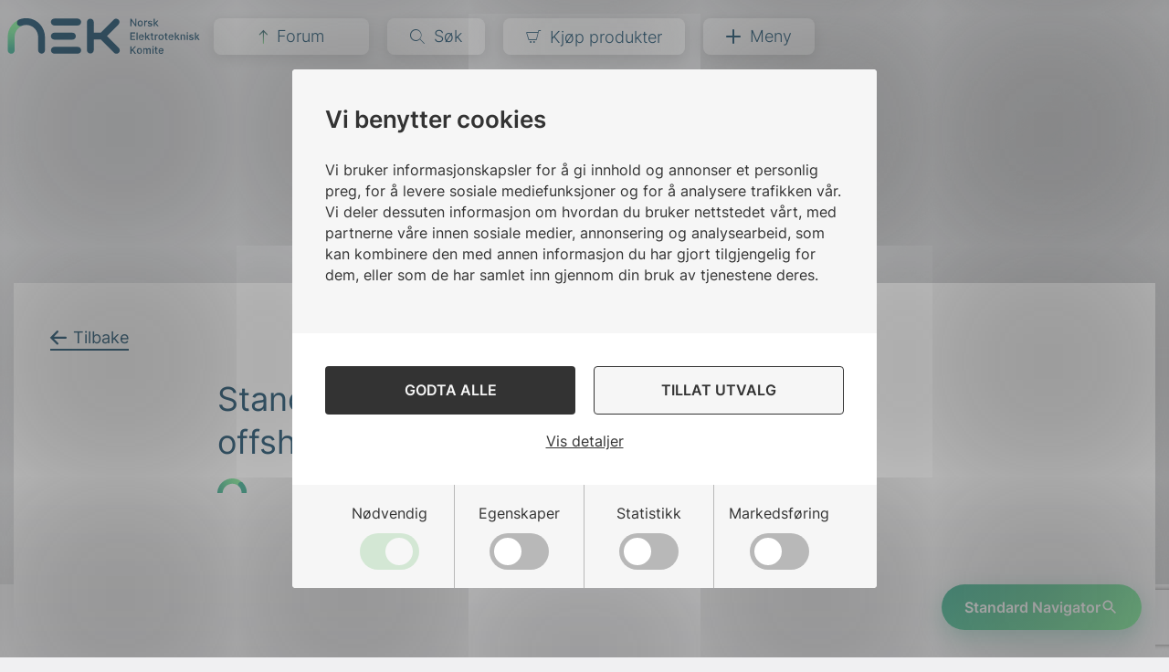

--- FILE ---
content_type: text/html; charset=UTF-8
request_url: https://www.nek.no/2019/07/05/energieffektive-el-installasjoner/
body_size: 19169
content:
<!doctype html>
<html lang="nb-NO">

<head>
	<meta name="google-site-verification" content="fiHrVjKTB7gpsYymJJi_moMaV4UD5kak5vRw-k4hEsc" />
	<meta charset="UTF-8">
	<meta name="viewport" content="width=device-width, initial-scale=1.0, maximum-scale=5.0, user-scalable=yes" />
	<link rel="profile" href="https://gmpg.org/xfn/11">
	<!--<meta name="google-site-verification" content="" />-->

	<meta property="fb:app_id" content="1144848308921531" />

	<link rel="apple-touch-icon" sizes="180x180" href="https://www.nek.no/wp-content/themes/nek/src/images/favicon/apple-touch-icon.png"><link rel="icon" type="image/png" sizes="32x32" href="https://www.nek.no/wp-content/themes/nek/src/images/favicon/favicon-32x32.png"><link rel="icon" type="image/png" sizes="16x16" href="https://www.nek.no/wp-content/themes/nek/src/images/favicon/favicon-16x16.png"><link rel="mask-icon" href="https://www.nek.no/wp-content/themes/nek/src/images/favicon/safari-pinned-tab.svg" color="#ffffff"><meta name="msapplication-TileColor" content="#ffffff"><meta name="theme-color" content="#2e5d79">
	<script type="text/javascript" data-cookieconsent="ignore">
	window.dataLayer = window.dataLayer || [];

	function gtag() {
		dataLayer.push(arguments);
	}

	gtag("consent", "default", {
		ad_personalization: "denied",
		ad_storage: "denied",
		ad_user_data: "denied",
		analytics_storage: "denied",
		functionality_storage: "denied",
		personalization_storage: "denied",
		security_storage: "granted",
		wait_for_update: 500,
	});
	gtag("set", "ads_data_redaction", true);
	</script>
<script type="text/javascript"
		id="Cookiebot"
		src="https://consent.cookiebot.com/uc.js"
		data-implementation="wp"
		data-cbid="6f292783-5220-4c24-87a5-e845baab819f"
							data-blockingmode="auto"
	></script>
<meta name='robots' content='index, follow, max-image-preview:large, max-snippet:-1, max-video-preview:-1' />
	<style>img:is([sizes="auto" i], [sizes^="auto," i]) { contain-intrinsic-size: 3000px 1500px }</style>
	
<!-- Google Tag Manager for WordPress by gtm4wp.com -->
<script data-cfasync="false" data-pagespeed-no-defer>
	var gtm4wp_datalayer_name = "dataLayer";
	var dataLayer = dataLayer || [];
</script>
<!-- End Google Tag Manager for WordPress by gtm4wp.com -->
	<!-- This site is optimized with the Yoast SEO Premium plugin v23.7 (Yoast SEO v25.7) - https://yoast.com/wordpress/plugins/seo/ -->
	<title>Standarder baner vei for energieffektive offshoreanlegg - NEK</title>
	<meta name="description" content="Standardserien NEK IEC 61892 inneholder krav til sikkerhet og funksjon for el-installasjoner offshore og har gjennomgått en kraftig revidering." />
	<link rel="canonical" href="https://www.nek.no/2019/07/05/energieffektive-el-installasjoner/" />
	<meta property="og:locale" content="nb_NO" />
	<meta property="og:type" content="article" />
	<meta property="og:title" content="Standarder baner vei for energieffektive offshoreanlegg" />
	<meta property="og:description" content="Standardserien NEK IEC 61892 inneholder krav til sikkerhet og funksjon for el-installasjoner offshore og har gjennomgått en kraftig revidering." />
	<meta property="og:url" content="https://www.nek.no/2019/07/05/energieffektive-el-installasjoner/" />
	<meta property="og:site_name" content="Norsk Elektroteknisk Komite (NEK)" />
	<meta property="article:publisher" content="https://www.facebook.com/pages/category/Electronics/Norsk-Elektroteknisk-Komite-NEK-2277558615594153/" />
	<meta property="article:published_time" content="2019-07-05T08:01:00+00:00" />
	<meta property="article:modified_time" content="2021-12-20T20:47:10+00:00" />
	<meta property="og:image" content="https://www.nek.no/wp-content/uploads/2019/07/AdobeStock_139899101-offshore-plattform1024-576.jpeg" />
	<meta property="og:image:width" content="1024" />
	<meta property="og:image:height" content="576" />
	<meta property="og:image:type" content="image/jpeg" />
	<meta name="author" content="Arild Kjærnli" />
	<meta name="twitter:card" content="summary_large_image" />
	<meta name="twitter:creator" content="@nek_no" />
	<meta name="twitter:site" content="@nek_no" />
	<meta name="twitter:label1" content="Skrevet av" />
	<meta name="twitter:data1" content="Arild Kjærnli" />
	<meta name="twitter:label2" content="Ansl. lesetid" />
	<meta name="twitter:data2" content="2 minutter" />
	<script type="application/ld+json" class="yoast-schema-graph">{"@context":"https://schema.org","@graph":[{"@type":"Article","@id":"https://www.nek.no/2019/07/05/energieffektive-el-installasjoner/#article","isPartOf":{"@id":"https://www.nek.no/2019/07/05/energieffektive-el-installasjoner/"},"author":{"name":"Arild Kjærnli","@id":"https://www.nek.no/#/schema/person/471948037af7dba867ecfca8be8f436c"},"headline":"Standarder baner vei for energieffektive offshoreanlegg","datePublished":"2019-07-05T08:01:00+00:00","dateModified":"2021-12-20T20:47:10+00:00","mainEntityOfPage":{"@id":"https://www.nek.no/2019/07/05/energieffektive-el-installasjoner/"},"wordCount":360,"commentCount":0,"publisher":{"@id":"https://www.nek.no/#organization"},"image":{"@id":"https://www.nek.no/2019/07/05/energieffektive-el-installasjoner/#primaryimage"},"thumbnailUrl":"https://www.nek.no/wp-content/uploads/2019/07/AdobeStock_139899101-offshore-plattform1024-576.jpeg","articleSection":["Maritime elinstallasjoner"],"inLanguage":"nb-NO","potentialAction":[{"@type":"CommentAction","name":"Comment","target":["https://www.nek.no/2019/07/05/energieffektive-el-installasjoner/#respond"]}]},{"@type":"WebPage","@id":"https://www.nek.no/2019/07/05/energieffektive-el-installasjoner/","url":"https://www.nek.no/2019/07/05/energieffektive-el-installasjoner/","name":"Standarder baner vei for energieffektive offshoreanlegg - NEK","isPartOf":{"@id":"https://www.nek.no/#website"},"primaryImageOfPage":{"@id":"https://www.nek.no/2019/07/05/energieffektive-el-installasjoner/#primaryimage"},"image":{"@id":"https://www.nek.no/2019/07/05/energieffektive-el-installasjoner/#primaryimage"},"thumbnailUrl":"https://www.nek.no/wp-content/uploads/2019/07/AdobeStock_139899101-offshore-plattform1024-576.jpeg","datePublished":"2019-07-05T08:01:00+00:00","dateModified":"2021-12-20T20:47:10+00:00","description":"Standardserien NEK IEC 61892 inneholder krav til sikkerhet og funksjon for el-installasjoner offshore og har gjennomgått en kraftig revidering.","breadcrumb":{"@id":"https://www.nek.no/2019/07/05/energieffektive-el-installasjoner/#breadcrumb"},"inLanguage":"nb-NO","potentialAction":[{"@type":"ReadAction","target":["https://www.nek.no/2019/07/05/energieffektive-el-installasjoner/"]}]},{"@type":"ImageObject","inLanguage":"nb-NO","@id":"https://www.nek.no/2019/07/05/energieffektive-el-installasjoner/#primaryimage","url":"https://www.nek.no/wp-content/uploads/2019/07/AdobeStock_139899101-offshore-plattform1024-576.jpeg","contentUrl":"https://www.nek.no/wp-content/uploads/2019/07/AdobeStock_139899101-offshore-plattform1024-576.jpeg","width":1024,"height":576,"caption":"Panorama of Oil and Gas central processing platform in twilight, offshore hard work occupation twenty four working hours."},{"@type":"BreadcrumbList","@id":"https://www.nek.no/2019/07/05/energieffektive-el-installasjoner/#breadcrumb","itemListElement":[{"@type":"ListItem","position":1,"name":"Hjem","item":"https://www.nek.no/"},{"@type":"ListItem","position":2,"name":"Blogg","item":"https://www.nek.no/blogg/"},{"@type":"ListItem","position":3,"name":"Standarder baner vei for energieffektive offshoreanlegg"}]},{"@type":"WebSite","@id":"https://www.nek.no/#website","url":"https://www.nek.no/","name":"Norsk Elektroteknisk Komite (NEK)","description":"","publisher":{"@id":"https://www.nek.no/#organization"},"potentialAction":[{"@type":"SearchAction","target":{"@type":"EntryPoint","urlTemplate":"https://www.nek.no/?s={search_term_string}"},"query-input":{"@type":"PropertyValueSpecification","valueRequired":true,"valueName":"search_term_string"}}],"inLanguage":"nb-NO"},{"@type":"Organization","@id":"https://www.nek.no/#organization","name":"Norsk Elektroteknisk Komite (NEK)","url":"https://www.nek.no/","logo":{"@type":"ImageObject","inLanguage":"nb-NO","@id":"https://www.nek.no/#/schema/logo/image/","url":"https://www.nek.no/wp-content/uploads/2022/03/Nek_RGB_Uten_Tagline@180x-8.png","contentUrl":"https://www.nek.no/wp-content/uploads/2022/03/Nek_RGB_Uten_Tagline@180x-8.png","width":651,"height":207,"caption":"Norsk Elektroteknisk Komite (NEK)"},"image":{"@id":"https://www.nek.no/#/schema/logo/image/"},"sameAs":["https://www.facebook.com/pages/category/Electronics/Norsk-Elektroteknisk-Komite-NEK-2277558615594153/","https://x.com/nek_no","https://www.linkedin.com/company/913785","https://www.instagram.com/norsk_elektroteknisk_komite/","https://www.youtube.com/channel/UC5QII8GOAlKW4FoKWM4Eatg"]},{"@type":"Person","@id":"https://www.nek.no/#/schema/person/471948037af7dba867ecfca8be8f436c","name":"Arild Kjærnli","image":{"@type":"ImageObject","inLanguage":"nb-NO","@id":"https://www.nek.no/#/schema/person/image/","url":"https://secure.gravatar.com/avatar/a176dd2cc2270e002f1f7d9edd876f8d?s=96&d=mm&r=g","contentUrl":"https://secure.gravatar.com/avatar/a176dd2cc2270e002f1f7d9edd876f8d?s=96&d=mm&r=g","caption":"Arild Kjærnli"},"sameAs":["nek-redaktor"],"url":"https://www.nek.no/author/arildkjaernli/"}]}</script>
	<!-- / Yoast SEO Premium plugin. -->


<link rel="alternate" type="application/rss+xml" title="Norsk Elektroteknisk Komite (NEK) &raquo; strøm" href="https://www.nek.no/feed/" />
<link rel="alternate" type="application/rss+xml" title="Norsk Elektroteknisk Komite (NEK) &raquo; kommentarstrøm" href="https://www.nek.no/comments/feed/" />
<script type="text/javascript">
/* <![CDATA[ */
window._wpemojiSettings = {"baseUrl":"https:\/\/s.w.org\/images\/core\/emoji\/15.0.3\/72x72\/","ext":".png","svgUrl":"https:\/\/s.w.org\/images\/core\/emoji\/15.0.3\/svg\/","svgExt":".svg","source":{"concatemoji":"https:\/\/www.nek.no\/wp-includes\/js\/wp-emoji-release.min.js?ver=6.7.4"}};
/*! This file is auto-generated */
!function(i,n){var o,s,e;function c(e){try{var t={supportTests:e,timestamp:(new Date).valueOf()};sessionStorage.setItem(o,JSON.stringify(t))}catch(e){}}function p(e,t,n){e.clearRect(0,0,e.canvas.width,e.canvas.height),e.fillText(t,0,0);var t=new Uint32Array(e.getImageData(0,0,e.canvas.width,e.canvas.height).data),r=(e.clearRect(0,0,e.canvas.width,e.canvas.height),e.fillText(n,0,0),new Uint32Array(e.getImageData(0,0,e.canvas.width,e.canvas.height).data));return t.every(function(e,t){return e===r[t]})}function u(e,t,n){switch(t){case"flag":return n(e,"\ud83c\udff3\ufe0f\u200d\u26a7\ufe0f","\ud83c\udff3\ufe0f\u200b\u26a7\ufe0f")?!1:!n(e,"\ud83c\uddfa\ud83c\uddf3","\ud83c\uddfa\u200b\ud83c\uddf3")&&!n(e,"\ud83c\udff4\udb40\udc67\udb40\udc62\udb40\udc65\udb40\udc6e\udb40\udc67\udb40\udc7f","\ud83c\udff4\u200b\udb40\udc67\u200b\udb40\udc62\u200b\udb40\udc65\u200b\udb40\udc6e\u200b\udb40\udc67\u200b\udb40\udc7f");case"emoji":return!n(e,"\ud83d\udc26\u200d\u2b1b","\ud83d\udc26\u200b\u2b1b")}return!1}function f(e,t,n){var r="undefined"!=typeof WorkerGlobalScope&&self instanceof WorkerGlobalScope?new OffscreenCanvas(300,150):i.createElement("canvas"),a=r.getContext("2d",{willReadFrequently:!0}),o=(a.textBaseline="top",a.font="600 32px Arial",{});return e.forEach(function(e){o[e]=t(a,e,n)}),o}function t(e){var t=i.createElement("script");t.src=e,t.defer=!0,i.head.appendChild(t)}"undefined"!=typeof Promise&&(o="wpEmojiSettingsSupports",s=["flag","emoji"],n.supports={everything:!0,everythingExceptFlag:!0},e=new Promise(function(e){i.addEventListener("DOMContentLoaded",e,{once:!0})}),new Promise(function(t){var n=function(){try{var e=JSON.parse(sessionStorage.getItem(o));if("object"==typeof e&&"number"==typeof e.timestamp&&(new Date).valueOf()<e.timestamp+604800&&"object"==typeof e.supportTests)return e.supportTests}catch(e){}return null}();if(!n){if("undefined"!=typeof Worker&&"undefined"!=typeof OffscreenCanvas&&"undefined"!=typeof URL&&URL.createObjectURL&&"undefined"!=typeof Blob)try{var e="postMessage("+f.toString()+"("+[JSON.stringify(s),u.toString(),p.toString()].join(",")+"));",r=new Blob([e],{type:"text/javascript"}),a=new Worker(URL.createObjectURL(r),{name:"wpTestEmojiSupports"});return void(a.onmessage=function(e){c(n=e.data),a.terminate(),t(n)})}catch(e){}c(n=f(s,u,p))}t(n)}).then(function(e){for(var t in e)n.supports[t]=e[t],n.supports.everything=n.supports.everything&&n.supports[t],"flag"!==t&&(n.supports.everythingExceptFlag=n.supports.everythingExceptFlag&&n.supports[t]);n.supports.everythingExceptFlag=n.supports.everythingExceptFlag&&!n.supports.flag,n.DOMReady=!1,n.readyCallback=function(){n.DOMReady=!0}}).then(function(){return e}).then(function(){var e;n.supports.everything||(n.readyCallback(),(e=n.source||{}).concatemoji?t(e.concatemoji):e.wpemoji&&e.twemoji&&(t(e.twemoji),t(e.wpemoji)))}))}((window,document),window._wpemojiSettings);
/* ]]> */
</script>
<style id='wp-emoji-styles-inline-css' type='text/css'>

	img.wp-smiley, img.emoji {
		display: inline !important;
		border: none !important;
		box-shadow: none !important;
		height: 1em !important;
		width: 1em !important;
		margin: 0 0.07em !important;
		vertical-align: -0.1em !important;
		background: none !important;
		padding: 0 !important;
	}
</style>
<link rel='stylesheet' id='wp-block-library-css' href='https://www.nek.no/wp-includes/css/dist/block-library/style.min.css?ver=6.7.4' type='text/css' media='all' />
<style id='pdfemb-pdf-embedder-viewer-style-inline-css' type='text/css'>
.wp-block-pdfemb-pdf-embedder-viewer{max-width:none}

</style>
<style id='classic-theme-styles-inline-css' type='text/css'>
/*! This file is auto-generated */
.wp-block-button__link{color:#fff;background-color:#32373c;border-radius:9999px;box-shadow:none;text-decoration:none;padding:calc(.667em + 2px) calc(1.333em + 2px);font-size:1.125em}.wp-block-file__button{background:#32373c;color:#fff;text-decoration:none}
</style>
<style id='global-styles-inline-css' type='text/css'>
:root{--wp--preset--aspect-ratio--square: 1;--wp--preset--aspect-ratio--4-3: 4/3;--wp--preset--aspect-ratio--3-4: 3/4;--wp--preset--aspect-ratio--3-2: 3/2;--wp--preset--aspect-ratio--2-3: 2/3;--wp--preset--aspect-ratio--16-9: 16/9;--wp--preset--aspect-ratio--9-16: 9/16;--wp--preset--gradient--vivid-cyan-blue-to-vivid-purple: linear-gradient(135deg,rgba(6,147,227,1) 0%,rgb(155,81,224) 100%);--wp--preset--gradient--light-green-cyan-to-vivid-green-cyan: linear-gradient(135deg,rgb(122,220,180) 0%,rgb(0,208,130) 100%);--wp--preset--gradient--luminous-vivid-amber-to-luminous-vivid-orange: linear-gradient(135deg,rgba(252,185,0,1) 0%,rgba(255,105,0,1) 100%);--wp--preset--gradient--luminous-vivid-orange-to-vivid-red: linear-gradient(135deg,rgba(255,105,0,1) 0%,rgb(207,46,46) 100%);--wp--preset--gradient--very-light-gray-to-cyan-bluish-gray: linear-gradient(135deg,rgb(238,238,238) 0%,rgb(169,184,195) 100%);--wp--preset--gradient--cool-to-warm-spectrum: linear-gradient(135deg,rgb(74,234,220) 0%,rgb(151,120,209) 20%,rgb(207,42,186) 40%,rgb(238,44,130) 60%,rgb(251,105,98) 80%,rgb(254,248,76) 100%);--wp--preset--gradient--blush-light-purple: linear-gradient(135deg,rgb(255,206,236) 0%,rgb(152,150,240) 100%);--wp--preset--gradient--blush-bordeaux: linear-gradient(135deg,rgb(254,205,165) 0%,rgb(254,45,45) 50%,rgb(107,0,62) 100%);--wp--preset--gradient--luminous-dusk: linear-gradient(135deg,rgb(255,203,112) 0%,rgb(199,81,192) 50%,rgb(65,88,208) 100%);--wp--preset--gradient--pale-ocean: linear-gradient(135deg,rgb(255,245,203) 0%,rgb(182,227,212) 50%,rgb(51,167,181) 100%);--wp--preset--gradient--electric-grass: linear-gradient(135deg,rgb(202,248,128) 0%,rgb(113,206,126) 100%);--wp--preset--gradient--midnight: linear-gradient(135deg,rgb(2,3,129) 0%,rgb(40,116,252) 100%);--wp--preset--font-size--small: 13px;--wp--preset--font-size--medium: 20px;--wp--preset--font-size--large: 36px;--wp--preset--font-size--x-large: 42px;--wp--preset--spacing--20: 0.44rem;--wp--preset--spacing--30: 0.67rem;--wp--preset--spacing--40: 1rem;--wp--preset--spacing--50: 1.5rem;--wp--preset--spacing--60: 2.25rem;--wp--preset--spacing--70: 3.38rem;--wp--preset--spacing--80: 5.06rem;--wp--preset--shadow--natural: 6px 6px 9px rgba(0, 0, 0, 0.2);--wp--preset--shadow--deep: 12px 12px 50px rgba(0, 0, 0, 0.4);--wp--preset--shadow--sharp: 6px 6px 0px rgba(0, 0, 0, 0.2);--wp--preset--shadow--outlined: 6px 6px 0px -3px rgba(255, 255, 255, 1), 6px 6px rgba(0, 0, 0, 1);--wp--preset--shadow--crisp: 6px 6px 0px rgba(0, 0, 0, 1);}:where(.is-layout-flex){gap: 0.5em;}:where(.is-layout-grid){gap: 0.5em;}body .is-layout-flex{display: flex;}.is-layout-flex{flex-wrap: wrap;align-items: center;}.is-layout-flex > :is(*, div){margin: 0;}body .is-layout-grid{display: grid;}.is-layout-grid > :is(*, div){margin: 0;}:where(.wp-block-columns.is-layout-flex){gap: 2em;}:where(.wp-block-columns.is-layout-grid){gap: 2em;}:where(.wp-block-post-template.is-layout-flex){gap: 1.25em;}:where(.wp-block-post-template.is-layout-grid){gap: 1.25em;}.has-vivid-cyan-blue-to-vivid-purple-gradient-background{background: var(--wp--preset--gradient--vivid-cyan-blue-to-vivid-purple) !important;}.has-light-green-cyan-to-vivid-green-cyan-gradient-background{background: var(--wp--preset--gradient--light-green-cyan-to-vivid-green-cyan) !important;}.has-luminous-vivid-amber-to-luminous-vivid-orange-gradient-background{background: var(--wp--preset--gradient--luminous-vivid-amber-to-luminous-vivid-orange) !important;}.has-luminous-vivid-orange-to-vivid-red-gradient-background{background: var(--wp--preset--gradient--luminous-vivid-orange-to-vivid-red) !important;}.has-very-light-gray-to-cyan-bluish-gray-gradient-background{background: var(--wp--preset--gradient--very-light-gray-to-cyan-bluish-gray) !important;}.has-cool-to-warm-spectrum-gradient-background{background: var(--wp--preset--gradient--cool-to-warm-spectrum) !important;}.has-blush-light-purple-gradient-background{background: var(--wp--preset--gradient--blush-light-purple) !important;}.has-blush-bordeaux-gradient-background{background: var(--wp--preset--gradient--blush-bordeaux) !important;}.has-luminous-dusk-gradient-background{background: var(--wp--preset--gradient--luminous-dusk) !important;}.has-pale-ocean-gradient-background{background: var(--wp--preset--gradient--pale-ocean) !important;}.has-electric-grass-gradient-background{background: var(--wp--preset--gradient--electric-grass) !important;}.has-midnight-gradient-background{background: var(--wp--preset--gradient--midnight) !important;}.has-small-font-size{font-size: var(--wp--preset--font-size--small) !important;}.has-medium-font-size{font-size: var(--wp--preset--font-size--medium) !important;}.has-large-font-size{font-size: var(--wp--preset--font-size--large) !important;}.has-x-large-font-size{font-size: var(--wp--preset--font-size--x-large) !important;}
:where(.wp-block-post-template.is-layout-flex){gap: 1.25em;}:where(.wp-block-post-template.is-layout-grid){gap: 1.25em;}
:where(.wp-block-columns.is-layout-flex){gap: 2em;}:where(.wp-block-columns.is-layout-grid){gap: 2em;}
:root :where(.wp-block-pullquote){font-size: 1.5em;line-height: 1.6;}
</style>
<link rel='stylesheet' id='contact-form-7-css' href='https://www.nek.no/wp-content/plugins/contact-form-7/includes/css/styles.css?ver=6.1.1' type='text/css' media='all' />
<link rel='stylesheet' id='cookiebot-popup-css' href='https://www.nek.no/wp-content/plugins/cookiebot-popup/build/style.css?ver=2.0.1' type='text/css' media='all' />
<link rel='stylesheet' id='searchandfilter-css' href='https://www.nek.no/wp-content/plugins/search-filter/style.css?ver=1' type='text/css' media='all' />
<link rel='stylesheet' id='main-style-css' href='https://www.nek.no/wp-content/themes/nek/dist/css/app.css?ver=1768833997' type='text/css' media='all' />
<link rel='stylesheet' id='main-child-style-css' href='https://www.nek.no/wp-content/themes/nek-main/dist/css/child-app.css?ver=1768833997' type='text/css' media='all' />
<link rel='stylesheet' id='dashicons-css' href='https://www.nek.no/wp-includes/css/dashicons.min.css?ver=6.7.4' type='text/css' media='all' />
<script type="text/javascript" src="https://www.nek.no/wp-includes/js/jquery/jquery.min.js?ver=3.7.1" id="jquery-core-js"></script>
<script type="text/javascript" src="https://www.nek.no/wp-includes/js/jquery/jquery-migrate.min.js?ver=3.4.1" id="jquery-migrate-js"></script>
<link rel="https://api.w.org/" href="https://www.nek.no/wp-json/" /><link rel="alternate" title="JSON" type="application/json" href="https://www.nek.no/wp-json/wp/v2/posts/8292" /><link rel="EditURI" type="application/rsd+xml" title="RSD" href="https://www.nek.no/xmlrpc.php?rsd" />
<link rel='shortlink' href='https://www.nek.no/?p=8292' />
<link rel="alternate" title="oEmbed (JSON)" type="application/json+oembed" href="https://www.nek.no/wp-json/oembed/1.0/embed?url=https%3A%2F%2Fwww.nek.no%2F2019%2F07%2F05%2Fenergieffektive-el-installasjoner%2F" />
<link rel="alternate" title="oEmbed (XML)" type="text/xml+oembed" href="https://www.nek.no/wp-json/oembed/1.0/embed?url=https%3A%2F%2Fwww.nek.no%2F2019%2F07%2F05%2Fenergieffektive-el-installasjoner%2F&#038;format=xml" />

<!-- Google Tag Manager for WordPress by gtm4wp.com -->
<!-- GTM Container placement set to manual -->
<script data-cfasync="false" data-pagespeed-no-defer type="text/javascript">
	var dataLayer_content = {"pagePostType":"post","pagePostType2":"single-post","pageCategory":["maritime-elinstallasjoner"],"pagePostAuthor":"Arild Kjærnli"};
	dataLayer.push( dataLayer_content );
</script>
<script data-cfasync="false" data-pagespeed-no-defer type="text/javascript">
(function(w,d,s,l,i){w[l]=w[l]||[];w[l].push({'gtm.start':
new Date().getTime(),event:'gtm.js'});var f=d.getElementsByTagName(s)[0],
j=d.createElement(s),dl=l!='dataLayer'?'&l='+l:'';j.async=true;j.src=
'//www.googletagmanager.com/gtm.js?id='+i+dl;f.parentNode.insertBefore(j,f);
})(window,document,'script','dataLayer','GTM-NPTQFDS');
</script>
<!-- End Google Tag Manager for WordPress by gtm4wp.com -->    
    <noscript> <style> 
    	body:not(.wp-admin) .block-section.has-animation:not(.aos-animate) .fade-in-element { opacity: 1 !important; filter: alpha(opacity=100) !important; } 
		body:not(.wp-admin) .block-section.hero:after { display: none; } 
	</style> </noscript>

</head>

<body class="post-template-default single single-post postid-8292 single-format-standard">
	
<!-- GTM Container placement set to manual -->
<!-- Google Tag Manager (noscript) -->
				<noscript><iframe src="https://www.googletagmanager.com/ns.html?id=GTM-NPTQFDS" height="0" width="0" style="display:none;visibility:hidden" aria-hidden="true"></iframe></noscript>
<!-- End Google Tag Manager (noscript) -->	
<!-- GTM Container placement set to manual -->
<!-- Google Tag Manager (noscript) -->	<div id="page" class="site">
		<a class="skip-link screen-reader-text" href="#primary">Hopp til innhold</a>

		<header id="masthead" class="site-header" >
			<div id="topbar">
	<div class="top-bar grid-container">
		<div class="grid-x grid-margin-x">

			<div class="cell small-6 large-2 logo-container">
				<a accesskey="1" href="https://www.nek.no">
					<span class="screen-reader-text">NEK</span>
					<svg class="nek-logo" version="1.1" xmlns="http://www.w3.org/2000/svg" xmlns:xlink="http://www.w3.org/1999/xlink" x="0px" y="0px"
     viewBox="0 0 173 32" style="enable-background:new 0 0 173 32;" xml:space="preserve">
<style type="text/css">
    .st0{fill:url(#SVGID_1_);}
    .st1{fill:#2E5D79;}
</style>
    <g class="logo-part-nek">
        <linearGradient id="SVGID_1_" gradientUnits="userSpaceOnUse" x1="-803.3594" y1="539.7735" x2="-803.3707" y2="539.0527" gradientTransform="matrix(12.627 0 0 -30.628 10150.7402 16538.0039)">
            <stop  offset="0" style="stop-color:#8CEDA1"/>
            <stop  offset="0.236" style="stop-color:#85E7A1"/>
            <stop  offset="0.5754" style="stop-color:#72D6A0"/>
            <stop  offset="0.9756" style="stop-color:#53BA9E"/>
            <stop  offset="1" style="stop-color:#51B89E"/>
        </linearGradient>
        <path class="st0" d="M0.4,16.7v12.1c0,1.7,1.4,3.1,3.1,3.1s3.1-1.4,3.1-3.1V16.7c0-4.3,2.6-8.2,6.5-9.9l-2.4-5.6
            C4.4,3.9,0.4,9.9,0.4,16.7z"/>
        <path class="st1" d="M63.2,6.5h-21c-1.7,0-3.1-1.4-3.1-3.1s1.4-3.1,3.1-3.1h21c1.7,0,3.1,1.4,3.1,3.1S64.9,6.5,63.2,6.5z"/>
        <path class="st1" d="M58.5,19.2H42.2c-1.7,0-3.1-1.4-3.1-3.1s1.4-3.1,3.1-3.1h16.3c1.7,0,3.1,1.4,3,3.1
            C61.6,17.8,60.2,19.2,58.5,19.2L58.5,19.2z"/>
        <path class="st1" d="M63.2,31.8h-21c-1.7,0-3.1-1.4-3-3.1c0-1.7,1.4-3,3-3h21c1.7,0,3.1,1.4,3.1,3.1S64.9,31.8,63.2,31.8
            C63.2,31.8,63.2,31.8,63.2,31.8z"/>
        <path class="st1" d="M89.4,16L99.8,5.6c1.2-1.2,1.3-3.1,0.1-4.3c-1.2-1.2-3.1-1.3-4.3-0.1c0,0-0.1,0.1-0.1,0.1L83.9,12.9h-6.3V3.4
            c0-1.7-1.4-3-3.1-3c-1.6,0-3,1.4-3,3v25.3c0,1.7,1.4,3,3.1,3c1.6,0,3-1.4,3-3V19h6.3L95.8,31c1.2,1.2,3.1,1.2,4.3,0
            c1.2-1.2,1.2-3.1,0-4.3L89.4,16L89.4,16z"/>
        <path class="st1" d="M17.2-0.1c-2.3,0-4.6,0.4-6.7,1.3c-1.5,0.7-2.2,2.5-1.6,4C9,5.4,9,5.6,9.1,5.7c0.8,1.2,2.4,1.7,3.7,1.1
            C14.2,6.3,15.7,6,17.2,6c5.9,0.1,10.5,5,10.5,10.9v11.8c0,1.7,1.4,3.1,3.1,3.1c0,0,0,0,0,0c1.7,0,3-1.4,3-3V16.9
            C33.8,7.7,26.4,0,17.2-0.1L17.2-0.1z"/>
    </g>
    <g class="logo-part-full-name">
        <polygon class="st1" points="115.9,0.5 115.9,7.1 114.9,7.1 111.5,2.2 111.5,2.2 111.5,7.1 110.5,7.1 110.5,0.5 111.4,0.5 
            114.8,5.4 114.9,5.4 114.9,0.5   "/>
        <path class="st1" d="M122.9,7.1v-5h0.9v0.8h0.1c0.1-0.3,0.3-0.5,0.5-0.6c0.2-0.2,0.5-0.2,0.8-0.2c0.1,0,0.3,0,0.4,0V3
            c-0.1,0-0.1,0-0.2,0c-0.1,0-0.2,0-0.3,0c-0.2,0-0.4,0-0.6,0.1c-0.4,0.2-0.6,0.6-0.6,1v3.1C123.8,7.1,122.9,7.1,122.9,7.1z"/>
        <path class="st1" d="M130.2,3.3l-0.9,0.2c0-0.1-0.1-0.2-0.2-0.3c-0.1-0.1-0.2-0.2-0.3-0.2c-0.2-0.1-0.3-0.1-0.5-0.1
            c-0.2,0-0.5,0.1-0.7,0.2c-0.2,0.1-0.3,0.3-0.3,0.5c0,0.2,0.1,0.3,0.2,0.4c0.2,0.1,0.4,0.2,0.6,0.2l0.8,0.2c0.4,0.1,0.7,0.2,1,0.5
            c0.2,0.2,0.4,0.5,0.3,0.9c0,0.3-0.1,0.6-0.3,0.8c-0.2,0.2-0.4,0.4-0.7,0.6c-0.3,0.1-0.7,0.2-1.1,0.2c-0.5,0-1-0.1-1.4-0.4
            c-0.4-0.2-0.6-0.6-0.7-1l0.9-0.1c0,0.2,0.2,0.4,0.4,0.6c0.2,0.1,0.5,0.2,0.7,0.2c0.3,0,0.5-0.1,0.8-0.2c0.2-0.1,0.3-0.3,0.3-0.5
            c0-0.2-0.1-0.3-0.2-0.4c-0.2-0.1-0.3-0.2-0.5-0.2l-0.8-0.2c-0.4-0.1-0.7-0.2-1-0.5c-0.2-0.2-0.3-0.6-0.3-0.9c0-0.3,0.1-0.6,0.2-0.8
            c0.2-0.2,0.4-0.4,0.7-0.5c0.3-0.1,0.7-0.2,1-0.2c0.5,0,0.9,0.1,1.3,0.3C129.9,2.6,130.1,3,130.2,3.3z"/>
        <polygon class="st1" points="131.4,7.1 131.4,0.5 132.4,0.5 132.4,7.1 131.4,7.1  "/>
        <polygon class="st1" points="132.3,5.4 132.3,4.2 132.5,4.2 134.5,2.1 135.6,2.1 133.4,4.5 133.2,4.5 132.3,5.4    "/>
        <polygon class="st1" points="134.6,7.1 132.8,4.8 133.4,4.1 135.8,7.1    "/>
        <polygon class="st1" points="110.5,19.5 110.5,12.8 114.7,12.8 114.7,13.7 111.5,13.7 111.5,15.7 114.4,15.7 114.4,16.6 
            111.5,16.6 111.5,18.6 114.7,18.6 114.7,19.5     "/>
        <rect x="116" y="12.8" class="st1" width="1" height="6.7"/>
        <path class="st1" d="M120.5,19.6c-0.4,0-0.9-0.1-1.3-0.3c-0.4-0.2-0.6-0.5-0.8-0.9c-0.4-0.9-0.4-1.8,0-2.7c0.4-0.8,1.2-1.3,2-1.2
            c0.3,0,0.6,0,0.8,0.1c0.3,0.1,0.5,0.2,0.7,0.4c0.2,0.2,0.4,0.5,0.5,0.8c0.1,0.4,0.2,0.8,0.2,1.2v0.3h-4v-0.7h3c0-0.2,0-0.5-0.2-0.7
            c-0.2-0.4-0.6-0.7-1.1-0.6c-0.3,0-0.5,0.1-0.7,0.2c-0.2,0.1-0.4,0.3-0.5,0.5c-0.1,0.2-0.2,0.5-0.2,0.7v0.6c0,0.3,0.1,0.6,0.2,0.9
            c0.1,0.2,0.3,0.4,0.5,0.5c0.2,0.1,0.5,0.2,0.7,0.2c0.2,0,0.3,0,0.5-0.1c0.3-0.1,0.5-0.3,0.6-0.6l0.9,0.2c-0.1,0.3-0.2,0.5-0.4,0.7
            c-0.2,0.2-0.4,0.4-0.7,0.5C121.1,19.6,120.8,19.6,120.5,19.6z"/>
        <rect x="123.7" y="12.8" class="st1" width="1" height="6.7"/>
        <polygon class="st1" points="124.6,17.8 124.6,16.6 124.8,16.6 126.8,14.5 128,14.5 125.7,16.9 125.5,16.9     "/>
        <polygon class="st1" points="126.9,19.5 125.1,17.1 125.8,16.4 128.1,19.5    "/>
        <rect x="128.5" y="14.5" class="st1" width="2.7" height="0.8"/>
        <path class="st1" d="M129.2,13.3h1V18c0,0.1,0,0.3,0.1,0.4c0,0.1,0.1,0.2,0.2,0.2c0.1,0,0.2,0.1,0.3,0c0.1,0,0.1,0,0.2,0
            c0.1,0,0.1,0,0.1,0l0.2,0.8c-0.1,0-0.2,0-0.2,0.1c-0.1,0-0.3,0-0.4,0c-0.2,0-0.5,0-0.7-0.1c-0.2-0.1-0.4-0.2-0.5-0.4
            c-0.1-0.2-0.2-0.5-0.2-0.8L129.2,13.3L129.2,13.3z"/>
        <path class="st1" d="M132.4,19.5v-5h0.9v0.8h0.1c0.1-0.3,0.3-0.5,0.5-0.6c0.2-0.2,0.5-0.2,0.8-0.2c0.1,0,0.3,0,0.4,0v0.9
            c-0.1,0-0.1,0-0.2,0c-0.1,0-0.2,0-0.3,0c-0.2,0-0.4,0-0.6,0.1c-0.4,0.2-0.6,0.6-0.6,1v3.1H132.4z"/>
        <rect x="141.1" y="14.5" class="st1" width="2.7" height="0.8"/>
        <path class="st1" d="M141.8,13.3h1V18c0,0.1,0,0.3,0.1,0.4c0,0.1,0.1,0.2,0.2,0.2c0.1,0,0.2,0.1,0.3,0c0.1,0,0.1,0,0.2,0
            c0.1,0,0.1,0,0.1,0l0.2,0.8c-0.1,0-0.2,0-0.2,0.1c-0.1,0-0.3,0-0.4,0c-0.2,0-0.5,0-0.7-0.1c-0.2-0.1-0.4-0.2-0.5-0.4
            c-0.1-0.2-0.2-0.5-0.2-0.8V13.3L141.8,13.3z"/>
        <path class="st1" d="M147.1,19.6c-0.4,0-0.9-0.1-1.3-0.3c-0.4-0.2-0.6-0.5-0.8-0.9c-0.4-0.9-0.4-1.8,0-2.7c0.4-0.8,1.2-1.3,2-1.2
            c0.3,0,0.6,0,0.8,0.1c0.3,0.1,0.5,0.2,0.7,0.4c0.2,0.2,0.4,0.5,0.5,0.8c0.1,0.4,0.2,0.8,0.2,1.2v0.3h-4v-0.7h3c0-0.2,0-0.5-0.2-0.7
            c-0.2-0.4-0.6-0.7-1.1-0.6c-0.3,0-0.5,0.1-0.7,0.2c-0.2,0.1-0.4,0.3-0.5,0.5c-0.1,0.2-0.2,0.5-0.2,0.7v0.6c0,0.3,0.1,0.6,0.2,0.9
            c0.1,0.2,0.3,0.4,0.5,0.5c0.2,0.1,0.5,0.2,0.7,0.2c0.2,0,0.3,0,0.5-0.1c0.3-0.1,0.5-0.3,0.6-0.6l0.9,0.2c-0.1,0.3-0.2,0.5-0.4,0.7
            c-0.2,0.2-0.4,0.4-0.7,0.5C147.8,19.6,147.4,19.6,147.1,19.6L147.1,19.6z"/>
        <rect x="150.4" y="12.8" class="st1" width="1" height="6.7"/>
        <polygon class="st1" points="151.3,17.8 151.3,16.6 151.5,16.6 153.4,14.5 154.6,14.5 152.3,16.9 152.2,16.9 151.3,17.8    "/>
        <polygon class="st1" points="153.6,19.5 151.8,17.1 152.4,16.4 154.8,19.5 153.6,19.5     "/>
        <path class="st1" d="M156.5,16.5v3h-1v-5h0.9v0.8h0.1c0.1-0.3,0.3-0.5,0.5-0.6c0.3-0.2,0.6-0.3,0.9-0.2c0.3,0,0.6,0.1,0.9,0.2
            c0.3,0.1,0.5,0.4,0.6,0.6c0.1,0.3,0.2,0.7,0.2,1v3.2h-1v-3.1c0-0.3-0.1-0.6-0.3-0.9c-0.2-0.2-0.5-0.3-0.8-0.3c-0.2,0-0.4,0-0.6,0.1
            c-0.2,0.1-0.3,0.2-0.4,0.4C156.6,16.1,156.5,16.3,156.5,16.5L156.5,16.5z"/>
        <path class="st1" d="M161.6,13.7c-0.2,0-0.3-0.1-0.4-0.2c-0.2-0.2-0.2-0.6,0-0.8c0,0,0,0,0,0c0.2-0.2,0.6-0.2,0.9,0
            c0.2,0.2,0.2,0.6,0,0.8c0,0,0,0,0,0C161.9,13.7,161.7,13.7,161.6,13.7z"/>
        <rect x="161.1" y="14.5" class="st1" width="1" height="5"/>
        <path class="st1" d="M167.2,15.7l-0.9,0.2c0-0.1-0.1-0.2-0.2-0.3c-0.1-0.1-0.2-0.2-0.3-0.2c-0.2-0.1-0.3-0.1-0.5-0.1
            c-0.2,0-0.5,0.1-0.7,0.2c-0.2,0.1-0.3,0.3-0.3,0.5c0,0.2,0.1,0.3,0.2,0.4c0.2,0.1,0.4,0.2,0.6,0.2l0.8,0.2c0.4,0.1,0.7,0.2,1,0.5
            c0.2,0.2,0.4,0.5,0.3,0.9c0,0.3-0.1,0.6-0.3,0.8c-0.2,0.2-0.4,0.4-0.7,0.5c-0.3,0.1-0.7,0.2-1.1,0.2c-0.5,0-1-0.1-1.4-0.4
            c-0.4-0.2-0.6-0.6-0.7-1l0.9-0.1c0,0.2,0.2,0.4,0.4,0.6c0.2,0.1,0.5,0.2,0.7,0.2c0.3,0,0.5-0.1,0.8-0.2c0.2-0.1,0.3-0.3,0.3-0.5
            c0-0.2-0.1-0.3-0.2-0.4c-0.2-0.1-0.3-0.2-0.5-0.2l-0.8-0.2c-0.4-0.1-0.7-0.2-1-0.5c-0.2-0.2-0.3-0.6-0.3-0.9c0-0.3,0.1-0.6,0.2-0.8
            c0.2-0.2,0.4-0.4,0.7-0.5c0.3-0.1,0.7-0.2,1-0.2c0.5,0,0.9,0.1,1.3,0.4C166.8,15,167.1,15.3,167.2,15.7L167.2,15.7z"/>
        <rect x="168.4" y="12.8" class="st1" width="1" height="6.7"/>
        <polygon class="st1" points="169.3,17.8 169.3,16.6 169.4,16.6 171.4,14.5 172.6,14.5 170.3,16.9 170.2,16.9 169.3,17.8    "/>
        <polygon class="st1" points="171.5,19.5 169.7,17.1 170.4,16.4 172.7,19.5    "/>
        <polygon class="st1" points="110.5,31.9 110.5,25.2 111.5,25.2 111.5,28.4 111.6,28.4 114.4,25.2 115.6,25.2 112.9,28.2 
            115.6,31.9 114.4,31.9 112.3,28.9 111.5,29.8 111.5,31.9  "/>
        <g>
            <path class="st1" d="M120.6,2.4c-0.8-0.4-1.7-0.4-2.5,0c-0.4,0.2-0.6,0.5-0.8,0.9c-0.2,0.4-0.3,0.9-0.3,1.4c0,0.5,0.1,0.9,0.3,1.4
                c0.2,0.4,0.5,0.7,0.8,0.9c0.4,0.2,0.8,0.3,1.2,0.3c0.4,0,0.9-0.1,1.2-0.3c0.4-0.2,0.6-0.5,0.8-0.9c0.2-0.4,0.3-0.9,0.3-1.4
                c0-0.5-0.1-0.9-0.3-1.4C121.3,2.9,121,2.6,120.6,2.4z M120.6,5.5c-0.1,0.3-0.2,0.5-0.4,0.6c-0.2,0.2-0.5,0.3-0.8,0.2l0,0
                c-0.3,0-0.5-0.1-0.8-0.2c-0.2-0.2-0.4-0.4-0.4-0.6c-0.1-0.3-0.1-0.6-0.1-0.9c0-0.3,0-0.6,0.1-0.9c0.1-0.3,0.2-0.5,0.4-0.6
                c0.2-0.2,0.5-0.3,0.8-0.2c0.3,0,0.5,0.1,0.8,0.2c0.2,0.2,0.4,0.4,0.4,0.6c0.1,0.3,0.1,0.6,0.1,0.9C120.8,4.9,120.7,5.2,120.6,5.5z
                "/>
            <path class="st1" d="M140.1,15.7c-0.2-0.4-0.5-0.7-0.8-0.9c-0.8-0.4-1.7-0.4-2.5,0c-0.4,0.2-0.6,0.5-0.8,0.9
                c-0.4,0.9-0.4,1.9,0,2.7c0.2,0.4,0.5,0.7,0.8,0.9c0.4,0.2,0.8,0.3,1.2,0.3c0.4,0,0.9-0.1,1.2-0.3c0.4-0.2,0.6-0.5,0.8-0.9
                C140.5,17.5,140.5,16.5,140.1,15.7z M139.2,17.9c-0.1,0.3-0.2,0.5-0.4,0.6c-0.2,0.2-0.5,0.3-0.8,0.2c-0.3,0-0.5-0.1-0.8-0.2
                c-0.2-0.2-0.4-0.4-0.4-0.6c-0.2-0.6-0.2-1.2,0-1.8c0.1-0.3,0.2-0.5,0.4-0.6c0.2-0.2,0.5-0.3,0.8-0.2c0.3,0,0.5,0.1,0.8,0.2
                c0.2,0.2,0.4,0.4,0.4,0.6C139.4,16.7,139.4,17.3,139.2,17.9z"/>
            <polygon class="st1" points="118.7,32 118.6,32 118.6,32         "/>
            <path class="st1" d="M119.9,27.1c-0.8-0.4-1.7-0.4-2.5,0c-0.4,0.2-0.6,0.5-0.8,0.9c-0.4,0.9-0.4,1.9,0,2.7
                c0.2,0.4,0.5,0.7,0.8,0.9c0.4,0.2,0.8,0.3,1.2,0.3c0.4,0,0.9-0.1,1.2-0.3c0.4-0.2,0.6-0.5,0.8-0.9c0.4-0.9,0.4-1.9,0-2.7
                C120.5,27.7,120.2,27.3,119.9,27.1z M119.9,30.3c-0.1,0.3-0.2,0.5-0.4,0.6c-0.2,0.2-0.5,0.2-0.8,0.2h0c-0.3,0-0.5-0.1-0.8-0.2
                c-0.2-0.2-0.4-0.4-0.4-0.6c-0.2-0.6-0.2-1.2,0-1.8c0.1-0.3,0.2-0.5,0.4-0.6c0.2-0.2,0.5-0.3,0.8-0.2c0.3,0,0.5,0.1,0.8,0.2
                c0.2,0.2,0.4,0.4,0.4,0.6C120,29.1,120,29.7,119.9,30.3z"/>
        </g>
        <path class="st1" d="M122.1,31.9v-5h0.9v0.8h0.1c0.1-0.3,0.3-0.5,0.5-0.6c0.3-0.2,0.6-0.2,0.8-0.2c0.3,0,0.6,0.1,0.8,0.2
            c0.2,0.2,0.4,0.4,0.5,0.6h0.1c0.1-0.3,0.3-0.5,0.6-0.6c0.3-0.2,0.6-0.2,0.9-0.2c0.4,0,0.8,0.1,1.1,0.4c0.3,0.4,0.5,0.8,0.4,1.3v3.4
            h-1v-3.3c0-0.3-0.1-0.5-0.3-0.7c-0.2-0.2-0.4-0.2-0.7-0.2c-0.3,0-0.5,0.1-0.7,0.3c-0.2,0.2-0.3,0.5-0.3,0.7v3.2h-1v-3.3
            c0-0.2-0.1-0.5-0.3-0.7c-0.2-0.2-0.4-0.3-0.7-0.2c-0.2,0-0.4,0-0.5,0.1c-0.2,0.1-0.3,0.2-0.4,0.4c-0.1,0.2-0.1,0.4-0.1,0.6v3.1
            C123.1,31.9,122.1,31.9,122.1,31.9z"/>
        <path class="st1" d="M130.8,26.1c-0.2,0-0.3-0.1-0.4-0.2c-0.2-0.2-0.2-0.6,0-0.8c0,0,0,0,0,0c0.2-0.2,0.6-0.2,0.9,0
            c0.2,0.2,0.2,0.6,0,0.8c0,0,0,0,0,0C131.1,26,130.9,26.1,130.8,26.1z"/>
        <rect x="130.3" y="26.9" class="st1" width="1" height="5"/>
        <rect x="132.2" y="26.9" class="st1" width="2.7" height="0.8"/>
        <path class="st1" d="M132.9,25.7h1v4.7c0,0.1,0,0.3,0.1,0.4c0,0.1,0.1,0.2,0.2,0.2c0.1,0,0.2,0.1,0.3,0c0.1,0,0.1,0,0.2,0
            c0.1,0,0.1,0,0.1,0l0.2,0.8c-0.1,0-0.2,0-0.2,0.1c-0.1,0-0.3,0-0.4,0c-0.2,0-0.5,0-0.7-0.1c-0.2-0.1-0.4-0.2-0.5-0.4
            c-0.1-0.2-0.2-0.5-0.2-0.8C132.9,30.6,132.9,25.7,132.9,25.7z"/>
        <path class="st1" d="M138.2,32c-0.4,0-0.9-0.1-1.3-0.3c-0.4-0.2-0.6-0.5-0.8-0.9c-0.4-0.9-0.4-1.9,0-2.7c0.4-0.8,1.2-1.3,2-1.2
            c0.3,0,0.6,0,0.8,0.1c0.3,0.1,0.5,0.2,0.7,0.4c0.2,0.2,0.4,0.5,0.5,0.8c0.1,0.4,0.2,0.8,0.2,1.2v0.3h-4v-0.7h3c0-0.2,0-0.5-0.2-0.7
            c-0.1-0.2-0.3-0.4-0.4-0.5c-0.2-0.1-0.4-0.2-0.7-0.2c-0.3,0-0.5,0.1-0.7,0.2c-0.2,0.1-0.4,0.3-0.5,0.5c-0.1,0.2-0.2,0.5-0.2,0.7
            v0.6c0,0.3,0.1,0.6,0.2,0.9c0.1,0.2,0.3,0.4,0.5,0.5c0.2,0.1,0.5,0.2,0.7,0.2c0.2,0,0.3,0,0.5-0.1c0.3-0.1,0.5-0.3,0.6-0.6l0.9,0.2
            c-0.1,0.3-0.2,0.5-0.4,0.7c-0.2,0.2-0.4,0.4-0.7,0.5C138.9,31.9,138.5,32,138.2,32L138.2,32z"/>
    </g>
</svg>
				</a>
			</div>

			<div class="cell small-6 large-10 menu-container">
				<div class="width-analyzer">
					<div class="kiwis">

						
    <div class="forum-wrapper">
        <button id="button-forum" class="header-button forum">
            <span class="label">Forum</span>
        </button>

        <div class="forum-menu">
                            <a class="forum-item" href="https://www.nek.no/forum/eltransportforum/om-eltransportforum/">
                    <img src="https://www.nek.no/wp-content/uploads/2021/12/NEK_Icon_Elektrifisering_av_transport_Lastebil.svg" alt="icon">
                    Eltransport                </a>
                            <a class="forum-item" href="https://www.nek.no/forum/havvindforum/om-havvindforum/">
                    <img src="https://www.nek.no/wp-content/uploads/2021/12/NEK_Icon_Fornybar_energi_Vind.svg" alt="icon">
                    Havvind                </a>
                            <a class="forum-item" href="https://www.nek.no/forum/landstromsforum/om-landstromsforum/">
                    <img src="https://www.nek.no/wp-content/uploads/2021/12/NEK_Icon_Elektrifisering_av_transport_Båt.svg" alt="icon">
                    Landstrøm                </a>
                    </div>
    </div>

						<div class="search-purchase">
							
<button class="header-button has-icon toggle-search" aria-label="Toggle søk" data-alternate-text="Lukk">
	<span class="label">Søk</span>
</button>						</div>
						<div class="search-purchase">
								<a href="https://www.nek.no/standarder/produkter/" class="header-button has-icon button-store"><span class="label">Kjøp produkter</span></a>
						</div>

						<button id="toggle-menu" class="header-button"aria-label="Toggle meny" data-alternate-text="Lukk">
							<span class="label">Meny</span>
						</button>
					</div>
					<div id="nav-wrapper" class="nav-wrapper">
						<div class="mobile-menu-buttons-wrapper">
								<a href="https://www.nek.no/standarder/produkter/" class="header-button has-icon button-store dc-button--block-style"><span class="label">Kjøp produkter</span></a>
							
<button class="header-button has-icon toggle-search dc-button--block-style" aria-label="Toggle søk" data-alternate-text="Lukk">
	<span class="label">Søk</span>
</button>						</div>
						<div id="search-wrapper-inner" class="nav-wrapper-inner">
							
<div>
	<a href="#" id="site-search-close-button" class="search-close text-link--arrow-left">Tilbake</a>
</div>

<form id="site-search-form">
	<div class="search-field-wrapper">
		<label for="s" class="screen-reader-text">Søk…</label>
		<input type="text" placeholder="Søk..." name="s" />
	</div>
	<fieldset>
		<legend class="screen-reader-text">Hvor vil du søk?</legend>
		<div class="radio-wrapper">
			<label for="website" class="form-control">
				<input type="radio" id="website" name="search-type" value="website" checked>Søk på nek.no			</label>
		</div>

		<div class="radio-wrapper">
			<label for="webstore" class="form-control">
				<input type="radio" id="webstore" name="search-type" value="webstore"> Søk i nettbutikk			</label>
		</div>
	</fieldset>
	<div id="search-filters-outer-wrapper">
		<button id="search-filters-toggle" class="dc-button--has-circle-icon" aria-expanded="false" aria-controls="search-filters-wrapper">Filtrer søk			<span class="dc-icon-circle icon-plus"></span>
		</button>
		<div id="search-filters-wrapper" role="region" tabindex="-1">
			<fieldset>
				<label for="dc_search_post_type" class="screen-reader-text">Søk…</label>
				<select name="dc_search_post_type">
					<option value="">Alle innhold</option>

					<option value="post">Nyheter</option><option value="page">Annet innhold</option><option value="produkter">Produkter</option><option value="komiteer">Komiteer</option><option value="ansatte">Ansatte</option><option value="dc_event">Kurs og konferanser</option>				</select>
				<label for="dc_search_categories" class="screen-reader-text">Velg nyhetskategori</label>
				<select name="dc_search_categories">
					<option value="">Nyhetskategori</option>

					<option value="fagartikler">--Fagartikler</option><option value="kronikker">--Kronikker</option><option value="nyheter">--Nyheter</option><option value="produktomtaler">--Produktomtaler</option><option value="rapportomtaler">--Rapportomtaler</option><option value="cenelec">-CENELEC</option><option value="generelt">-Generelt</option><option value="horinger">-Høringer</option><option value="iec">-IEC</option><option value="ikke-kategorisert">-Ikke kategorisert</option><option value="jeg-er-komitemedlem">-Jeg er komitemedlem</option><option value="kurs-og-konferanser">-Kurs og konferanser</option><option value="manedens-komite-og-standard">-Månedens komité og standard</option><option value="young-proffesionals">-Young Proffesionals</option><option value="alarmsystemer">Alarmsystemer</option><option value="cybersikkerhet">Cybersikkerhet</option><option value="ekom">Ekom</option><option value="elektrisk-utstyr">Elektrisk utstyr</option><option value="elektromedisinsk-utstyr">Elektromedisinsk utstyr</option><option value="elproduksjon">Elproduksjon</option><option value="emc">EMC</option><option value="ex-omrader">Ex-områder</option><option value="forsvar-og-beredskap">Forsvar og beredskap</option><option value="hoyspenning">Høyspenning</option><option value="industri-og-automatisering">Industri og automatisering</option><option value="lavspenningsinstallasjoner">Lavspenningsinstallasjoner</option><option value="maritime-elinstallasjoner">Maritime elinstallasjoner</option><option value="overforing-og-distribusjon">Overføring og distribusjon</option><option value="samferdsel">Samferdsel</option><option value="velferdsteknologi">Velferdsteknologi</option>				</select>
			</fieldset>
		</div>
	</div>
	<input type="submit" value="Søk" class="dc-button dc-button--type-secondary" />
</form>
						</div>
						<div id="menu-wrapper-inner" class="nav-wrapper-inner">
							<nav class="main-menu-wrapper">
								<ul id="menu-sidebarmenu" class="main-menu"><li id="menu-item-6697" class="menu-item menu-item-type-custom menu-item-object-custom menu-item-has-children menu-item-6697 menu-item"><a href="#">Produkter/Standarder</a>
<ul class="sub-menu">
	<li id="menu-item-2643" class="menu-item menu-item-type-post_type menu-item-object-page menu-item-2643"><a href="https://www.nek.no/standarder/produkter/">Produkter</a></li>
	<li id="menu-item-13428" class="menu-item menu-item-type-post_type menu-item-object-page menu-item-13428"><a href="https://www.nek.no/standarder/arbeidsprogram/">Arbeidsprogram</a></li>
	<li id="menu-item-2646" class="menu-item menu-item-type-post_type menu-item-object-page menu-item-2646"><a href="https://www.nek.no/standarder/faq/">Spørsmål &amp; svar om standarder</a></li>
	<li id="menu-item-13211" class="menu-item menu-item-type-post_type menu-item-object-page menu-item-13211"><a href="https://www.nek.no/standarder/om-standarder/">Om standarder</a></li>
	<li id="menu-item-13505" class="menu-item menu-item-type-post_type menu-item-object-page menu-item-13505"><a href="https://www.nek.no/standarder/om-standardisering/">Om standardisering</a></li>
	<li id="menu-item-21607" class="menu-item menu-item-type-post_type menu-item-object-page menu-item-21607"><a href="https://www.nek.no/standarder/brukergrupper/">Brukergrupper</a></li>
	<li id="menu-item-12363" class="menu-item menu-item-type-post_type menu-item-object-page menu-item-12363"><a href="https://www.nek.no/standarder/salgspartnere/">Salgspartnere</a></li>
</ul>
</li>
<li id="menu-item-6698" class="menu-item menu-item-type-custom menu-item-object-custom menu-item-has-children menu-item-6698 menu-item"><a href="#">Fagområder</a>
<ul class="sub-menu">
	<li id="menu-item-2773" class="menu-item menu-item-type-post_type menu-item-object-page menu-item-2773"><a href="https://www.nek.no/fagomrader/alarmsystemer/">Alarmsystemer</a></li>
	<li id="menu-item-11101" class="menu-item menu-item-type-post_type menu-item-object-page menu-item-11101"><a href="https://www.nek.no/fagomrader/cybersikkerhet/">Cybersikkerhet</a></li>
	<li id="menu-item-2787" class="menu-item menu-item-type-post_type menu-item-object-page menu-item-2787"><a href="https://www.nek.no/fagomrader/ekom/">EKOM</a></li>
	<li id="menu-item-2789" class="menu-item menu-item-type-post_type menu-item-object-page menu-item-2789"><a href="https://www.nek.no/fagomrader/elektrisk-utstyr/">Elektrisk utstyr</a></li>
	<li id="menu-item-2782" class="menu-item menu-item-type-post_type menu-item-object-page menu-item-2782"><a href="https://www.nek.no/fagomrader/elproduksjon/">Elproduksjon</a></li>
	<li id="menu-item-2783" class="menu-item menu-item-type-post_type menu-item-object-page menu-item-2783"><a href="https://www.nek.no/fagomrader/emc-elektromagnetisk-kompatibilitet/">EMC</a></li>
	<li id="menu-item-2786" class="menu-item menu-item-type-post_type menu-item-object-page menu-item-2786"><a href="https://www.nek.no/fagomrader/ex-omrader/">Ex-områder</a></li>
	<li id="menu-item-11100" class="menu-item menu-item-type-post_type menu-item-object-page menu-item-11100"><a href="https://www.nek.no/fagomrader/forsvar-og-beredskap/">Forsvar og beredskap</a></li>
	<li id="menu-item-2781" class="menu-item menu-item-type-post_type menu-item-object-page menu-item-2781"><a href="https://www.nek.no/fagomrader/industriogautomatisering/">Industri og automatisering</a></li>
	<li id="menu-item-2585" class="menu-item menu-item-type-post_type menu-item-object-page menu-item-2585"><a href="https://www.nek.no/fagomrader/lavspenningsinstallasjoner/">Lavspenning</a></li>
	<li id="menu-item-2788" class="menu-item menu-item-type-post_type menu-item-object-page menu-item-2788"><a href="https://www.nek.no/fagomrader/maritime-elinstallasjoner/">Maritime elinstallasjoner</a></li>
	<li id="menu-item-2790" class="menu-item menu-item-type-post_type menu-item-object-page menu-item-2790"><a href="https://www.nek.no/fagomrader/overforing-og-distribusjon/">Overføring og distribusjon</a></li>
	<li id="menu-item-2792" class="menu-item menu-item-type-post_type menu-item-object-page menu-item-2792"><a href="https://www.nek.no/fagomrader/samferdsel/">Samferdsel</a></li>
	<li id="menu-item-2791" class="menu-item menu-item-type-post_type menu-item-object-page menu-item-2791"><a href="https://www.nek.no/fagomrader/velferdsteknologi/">Velferdsteknologi</a></li>
</ul>
</li>
<li id="menu-item-6699" class="menu-item menu-item-type-custom menu-item-object-custom menu-item-has-children menu-item-6699 menu-item"><a href="#">Komiteer</a>
<ul class="sub-menu">
	<li id="menu-item-2985" class="menu-item menu-item-type-post_type menu-item-object-page menu-item-2985"><a href="https://www.nek.no/nek-komiteer/oversikt-over-komiteer/">Oversikt over komiteer</a></li>
	<li id="menu-item-13085" class="menu-item menu-item-type-post_type menu-item-object-page menu-item-13085"><a href="https://www.nek.no/nek-komiteer/komitearbeid/informasjon/">Komitearbeid</a></li>
	<li id="menu-item-7923" class="menu-item menu-item-type-post_type menu-item-object-page menu-item-7923"><a href="https://www.nek.no/nek-komiteer/slik-blir-du-medlem/">Bli medlem</a></li>
	<li id="menu-item-10542" class="menu-item menu-item-type-post_type menu-item-object-page menu-item-10542"><a href="https://www.nek.no/nek-komiteer/nek-intro/">NEK Intro</a></li>
</ul>
</li>
<li id="menu-item-12354" class="menu-item menu-item-type-custom menu-item-object-custom menu-item-has-children menu-item-12354 menu-item"><a href="#">Arrangementer</a>
<ul class="sub-menu">
	<li id="menu-item-2669" class="menu-item menu-item-type-post_type menu-item-object-page menu-item-2669"><a href="https://www.nek.no/aktuelt/kurs-konferanser/">Konferanser, kurs &amp; seminarer</a></li>
	<li id="menu-item-12355" class="menu-item menu-item-type-post_type menu-item-object-page menu-item-12355"><a href="https://www.nek.no/nek-komiteer/nek-akademiet/">Akademiet</a></li>
</ul>
</li>
<li id="menu-item-6700" class="menu-item menu-item-type-custom menu-item-object-custom menu-item-has-children menu-item-6700 menu-item"><a href="#">Aktuelt</a>
<ul class="sub-menu">
	<li id="menu-item-2664" class="menu-item menu-item-type-post_type menu-item-object-page menu-item-2664"><a href="https://www.nek.no/aktuelt/nyheter/">Nyheter</a></li>
	<li id="menu-item-2668" class="menu-item menu-item-type-post_type menu-item-object-page menu-item-2668"><a href="https://www.nek.no/aktuelt/meddelelser/">Meddelelser</a></li>
	<li id="menu-item-2667" class="menu-item menu-item-type-post_type menu-item-object-page menu-item-2667"><a href="https://www.nek.no/horinger/om-horinger/">Høringer</a></li>
	<li id="menu-item-14487" class="menu-item menu-item-type-post_type menu-item-object-page menu-item-14487"><a href="https://www.nek.no/info-ams-han-brukere/">AMS-HAN info til brukere</a></li>
	<li id="menu-item-17777" class="menu-item menu-item-type-post_type menu-item-object-page menu-item-17777"><a href="https://www.nek.no/aktuelt/nek-om-baerekraft/">NEK om bærekraft</a></li>
	<li id="menu-item-15541" class="menu-item menu-item-type-post_type menu-item-object-page menu-item-15541"><a href="https://www.nek.no/aktuelt/utredning-analyse/">Utredning og analyse</a></li>
</ul>
</li>
<li id="menu-item-6701" class="menu-item menu-item-type-custom menu-item-object-custom menu-item-has-children menu-item-6701 menu-item"><a href="#">Forum</a>
<ul class="sub-menu">
	<li id="menu-item-9544" class="menu-item menu-item-type-post_type menu-item-object-page menu-item-9544"><a href="https://www.nek.no/forum/eltransportforum/om-eltransportforum/">Eltransportforum</a></li>
	<li id="menu-item-14985" class="menu-item menu-item-type-post_type menu-item-object-page menu-item-14985"><a href="https://www.nek.no/forum/havvindforum/om-havvindforum/">Havvindforum</a></li>
	<li id="menu-item-7732" class="menu-item menu-item-type-post_type menu-item-object-page menu-item-7732"><a href="https://www.nek.no/forum/landstromsforum/om-landstromsforum/">Landstrømsforum</a></li>
	<li id="menu-item-12365" class="menu-item menu-item-type-post_type menu-item-object-page menu-item-12365"><a href="https://www.nek.no/forum/om-forum/">Om Forum</a></li>
</ul>
</li>
<li id="menu-item-6702" class="menu-item menu-item-type-custom menu-item-object-custom menu-item-has-children menu-item-6702 menu-item"><a href="#">Om NEK</a>
<ul class="sub-menu">
	<li id="menu-item-2679" class="menu-item menu-item-type-post_type menu-item-object-page menu-item-2679"><a href="https://www.nek.no/om-nek/kort-om-nek/">Kort om NEK</a></li>
	<li id="menu-item-2652" class="menu-item menu-item-type-post_type menu-item-object-page menu-item-2652"><a href="https://www.nek.no/om-nek/ansatte/">Ansatte</a></li>
	<li id="menu-item-3295" class="menu-item menu-item-type-post_type menu-item-object-page menu-item-3295"><a href="https://www.nek.no/om-nek/styret-og-representantskapet/">Styret og representantskapet</a></li>
	<li id="menu-item-12366" class="menu-item menu-item-type-post_type menu-item-object-page menu-item-12366"><a href="https://www.nek.no/om-nek/jobb-i-nek/">Jobb i NEK</a></li>
	<li id="menu-item-19607" class="menu-item menu-item-type-post_type menu-item-object-page menu-item-19607"><a href="https://www.nek.no/nek-foredragsholdere/">NEK foredragsholdere</a></li>
	<li id="menu-item-25349" class="menu-item menu-item-type-post_type menu-item-object-page menu-item-25349"><a href="https://www.nek.no/arsrapporter/nek-arsrapport-2024/">Årsrapporter</a></li>
	<li id="menu-item-2579" class="menu-item menu-item-type-post_type menu-item-object-page menu-item-2579"><a href="https://www.nek.no/kontakt/">Kontakt</a></li>
</ul>
</li>
</ul>							</nav>
							
<nav class="languages-wrapper">
	<a href="https://www.nek.no">Norsk</a>
	<a href="https://www.nek.no/english">English</a>
</nav>						</div>
					</div>
				</div>
			</div>
		</div>
	</div>
</div>
		</header>

	<main id="primary" class="site-main">
		
<article id="post-8292" class="post-8292 post type-post status-publish format-standard has-post-thumbnail hentry category-maritime-elinstallasjoner">
	<div class="entry-content">
		
<section id="article-hero-block_a8b0b5a0283d2fccabf2ecd0c8e28428" class="block-section article-hero has-background-image">

			<div class="background-image-wrapper">
			<img class="background-image" src="https://www.nek.no/wp-content/uploads/2022/02/NEK_Blank.jpg" alt="" />		</div>
	
	<div class="grid-container">
		<div class="grid-x grid-margin-x align-center ingress-container">
			<a href="https://www.nek.no/aktuelt/nyheter/" class="text-link--arrow-left">Tilbake</a>
			<div class="cell small-12 medium-8 ingress-wrapper">
				<h1 class="has-loop">Standarder baner vei for energieffektive offshoreanlegg</h1>			</div>
		</div>
	</div>

	
</section>

<section id="legacy-html-block_block-536c8a14e547a6" class="block-section legacy-html wysiwyg align-full" data-aos="dc-block-fade-up" data-aos-delay="650">
	<svg class="gradient-circle" width="685" height="668" viewBox="0 0 685 668" xmlns="http://www.w3.org/2000/svg">
    <defs>
        <linearGradient x1="50.745%" y1="7.435%" x2="48.299%" y2="91.813%" id="a">
            <stop stop-color="#51B89E" offset="0%"/>
            <stop stop-color="#53BA9E" offset="2.44%"/>
            <stop stop-color="#72D6A0" offset="42.464%"/>
            <stop stop-color="#85E7A1" offset="76.398%"/>
            <stop stop-color="#8CEDA1" offset="100%"/>
        </linearGradient>
        <linearGradient x1="45.923%" y1="82.981%" x2="59.327%" y2="21.307%" id="b">
            <stop stop-color="#51B89E" offset="0%"/>
            <stop stop-color="#53BA9E" offset="2.44%"/>
            <stop stop-color="#72D6A0" offset="42.464%"/>
            <stop stop-color="#85E7A1" offset="76.398%"/>
            <stop stop-color="#8CEDA1" offset="100%"/>
        </linearGradient>
    </defs>
    <g fill-rule="nonzero" fill="none">
        <path d="M549.847 82.302c-96.052-84.166-231.53-105.76-348.789-55.593-34.636 14.81-47.024 57.925-26.336 89.525 16.045 24.59 47.275 34.166 74.251 22.766a211.239 211.239 0 0 1 86.135-16.805c117.132 1.801 210.112 100.12 210.112 217.828v7.99c-.089 86.02-51.246 163.687-130.011 197.384l47.683 112.372c123.452-53.047 203.627-174.844 203.903-309.755v-7.44c.052-99.04-42.604-193.245-116.948-258.272z" fill="url(#a)" transform="rotate(90 341.722 342.31)"/>
        <path d="M492.073 567.036c-16.046-24.591-47.276-34.167-74.252-22.767a211.239 211.239 0 0 1-86.134 16.805c-117.132-1.8-210.113-100.12-210.113-217.828v-7.99c.092-85.446 50.588-162.707 128.587-196.743-.395.165-.795.32-1.188.487-26.976 11.4-58.206 1.824-74.251-22.766-20.266-30.955-8.777-72.942 24.259-88.565C78.163 81.884.264 202.302 0 335.256v7.44c-.053 99.04 42.604 193.244 116.948 258.271 96.052 84.166 231.53 105.76 348.788 55.593 34.636-14.81 47.024-57.925 26.337-89.524z" fill="url(#b)" transform="rotate(90 341.722 342.31)"/>
    </g>
</svg>
	<div class="grid-container">
		<div class="grid-x grid-margin-x align-center">
			<div class="cell small-12 medium-8 large-7">

				<h4><strong>Nye krav til el-installasjoner</strong></h4><p>-NEK IEC 61892 serien inneholder viktige krav til sikkerhet og funksjon for el-installasjoner på offshoreanlegg. Dette er en viktig standard for petroleumsindustrien, men kan også være anvendelig for havvind-installasjoner. Revisjonsteamet har bestått av representanter fra både leverandører, brukere og myndigheter. Ved balansert deltagelse kan partene fremme sine interesser og samtidig sørge for at samfunnsoppgavene blir ivaretatt, forteller Arild Røed fra NEK, som er administrativ leder av IECs komite for maritime el-installasjoner (IEC TC 18).</p><h4><strong>Grundig oppdatering</strong></h4><p>Det er en grundig oppdatering av standardserien revisjonsteamet nå har vært igjennom. Oppdateringen tar høyde for de raske endringene som skjer innenfor denne næringen. Eksempler på dette er økt automasjon og en økende bruk av alternative energikilder. Det er en markedstrend å forbedre energiutnyttelsen. Dette har derfor blitt en sentral målsetning for revisjonsteamet i arbeidet med å oppdatere standardserien.</p><p>&#8211; En av de store endringene fra tidligere utgaver av NEK IEC 61892 standardene er at det ikke lenger er en øvre grense på spenningsnivå, hverken for DC eller AC. Dette gjør det blant annet mulig å plassere plattformer lenger fra land, eller koble installasjoner sammen med undervannskabler forklarer Geir Bull-Njaa, som har vært leder av revisjonsteamet. Teamet er en del av IEC Technical Committee 18 (TC 18), som utarbeider standarder for maritime elektriske installasjoner inkludert offshore installasjoner.</p><h4><strong>Miljø og energibesparelser</strong></h4><p>Miljøaspektet har også vært en del av arbeidet med standardene.</p><p>&#8211; Selv om dette i utgangspunktet ikke er miljøstandarder, har revisjonsteamet ønsket at NEK IEC 61892-serien skulle bidra til å redusere miljøavtrykket fortsetter Bull-Njaa. Flere krav som fremmer energibesparelser er implementert i NEK IEC 61892-1. Dette omfatter rasjonell bruk av generatorer og bruk av energibesparende motorer med frekvensstyring som bidrar til å optimalisere energiforbruket. Videre omfatter kravene bruk av transformatorer og annet høyspenningsutstyr med mindre energitap, energioptimalisering gjennom bruk av bremseenergi eller overskuddsvarme, samt bruk av energistyringssystem.</p><p>Fornybare energikilder er spesifisert  i NEK  IEC 61892-2. Disse kan brukes til å forsyne små offshore-enheter med lavt energiforbruk. Fornybare energikilder omfatter blant annet solcellepaneler, vindgeneratorer og termoelektriske generatorer.</p><p><a href="https://www.standard.no/nettbutikk/sokeresultater/?search=nek+iec+61892">Les mer om NEK IEC 61892</a></p><p><a href="https://www.iecetech.org/In-Store/2019-03/Energy-efficient-standards-for-offshore-units">E-tech nummer 03/19 omtaler også arbeidet med revisjonen av IEC 61892.</a></p>
				
			</div>
		</div>
	</div>
</section>

<section id="sidebar-block_block-6133a998820009" class="block-section sidebar align-full" data-aos="dc-block-fade-up" data-aos-delay="650">
	<div class="grid-container">
		<div class="grid-wrapper ">
			
<div class="cell small-12 medium-6 fagansvarlig">
	<h3> Fagansvarlig</h3><div class="person-wrapper"><div class="text-wrapper"><h4>Arild Røed</h4><p>Enhetsleder standardisering</p><a class="dc-link" href="tel:+47 928 31 128">+47 928 31 128</a><a class="dc-link" href="mailto:arild.roed@nek.no">Send e-post</a></div><img width="1024" height="576" src="https://www.nek.no/wp-content/uploads/2025/12/Arild_R_1024x576.jpg" class="attachment-post-thumbnail size-post-thumbnail wp-post-image" alt="" decoding="async" fetchpriority="high" srcset="https://www.nek.no/wp-content/uploads/2025/12/Arild_R_1024x576.jpg 1024w, https://www.nek.no/wp-content/uploads/2025/12/Arild_R_1024x576-350x197.jpg 350w, https://www.nek.no/wp-content/uploads/2025/12/Arild_R_1024x576-768x432.jpg 768w, https://www.nek.no/wp-content/uploads/2025/12/Arild_R_1024x576-216x122.jpg 216w, https://www.nek.no/wp-content/uploads/2025/12/Arild_R_1024x576-502x282.jpg 502w, https://www.nek.no/wp-content/uploads/2025/12/Arild_R_1024x576-700x394.jpg 700w" sizes="(max-width: 1024px) 100vw, 1024px" /></div></div>

<div class="cell small-12 medium-6 infobox">
	<a href="https://www.nek.no/komiteer/nk18/" id="" class="dc-button--has-title dc-button dc-button--type-secondary"  target="_self" title="" >Les mer om standardisering i maritim sektor</a><a href="https://www.nek.no" id="" class="dc-button--has-title dc-button dc-button--type-secondary"  target="_self" title="" ></a></div>


<div class="cell small-12 medium-6 infobox">
	<h3> </h3><a href="https://www.standard.no/no/Nettbutikk/produktkatalogen/Produktpresentasjon/?ProductID=705600" id="" class="dc-button--has-title dc-button dc-button--type-secondary"  target="_self" title="" >Kjøp NEK IEC 61892 i nettbutikken</a></div>

<div class="cell small-12 medium-6 post-details">
	<p><strong>Publisert av:</strong> Arild Kjærnli</p><p><strong>Publiserte:</strong> 5. jul. 2019</p><p><strong>Siste oppdatert:</strong> kl.21:47 20. des. 2021</p></div>



<div class="cell small-12 medium-6 sharing">
	<h3>Del artikkelen på:</h3>
	<ul class="social-links">
									<li>
					<a
						href="https://linkedin.com/sharing/share-offsite/?url=https://www.nek.no/2019/07/05/energieffektive-el-installasjoner/"
						target="_blank"
						class="icon-linkedin"
						title="Del påLinkedIn">
						<span class="screen-reader-text">Del påLinkedIn</span>
					</a>
				</li>
												<li>
					<a
						href="https://www.facebook.com/sharer.php?u=https://www.nek.no/2019/07/05/energieffektive-el-installasjoner/"
						target="_blank"
						class="icon-facebook"
						title="Del påFacebook">
						<span class="screen-reader-text">Del påFacebook</span>
					</a>
				</li>
												<li>
					<a
						href="mailto:mail@mail.com?subject=NEK Artikkel Standarder baner vei for energieffektive offshoreanlegg&body=Se denne NEK artikkelen: Standarder baner vei for energieffektive offshoreanlegg https://www.nek.no/2019/07/05/energieffektive-el-installasjoner/"
						target="_self"
						class="icon-mail"
						title="Del påMail">
						<span class="screen-reader-text">Del påMail</span>
					</a>
				</li>
												<li>
					<a
						href="https://twitter.com/intent/tweet?url=https://www.nek.no/2019/07/05/energieffektive-el-installasjoner/"
						target="_blank"
						class="new-icon-twitter"
						title="Del påTwitter">
						
							<svg xmlns="http://www.w3.org/2000/svg" fill="#2e5d79" class="bi bi-twitter-x" viewBox="0 0 16 16" id="Twitter-X--Streamline-Bootstrap" height="16" width="16">
								<path d="M12.6 0.75h2.454l-5.36 6.142L16 15.25h-4.937l-3.867 -5.07 -4.425 5.07H0.316l5.733 -6.57L0 0.75h5.063l3.495 4.633L12.601 0.75Zm-0.86 13.028h1.36L4.323 2.145H2.865z" stroke-width="1"></path>
							</svg>
						
					</a>
				</li>
						</ul>
</div>		</div>
	</div>
</section>

<section id="dc-post-grid-related-block_block-b97c667979c1e9" class="block-section dc-post-grid-related dc-post-grid dc-post-grid-base dc-post-grid-related align-full  block-section--bg-default block-section--bg-default  align-full " data-aos="">

	
<div class="grid-container">
	<div class="grid-x grid-margin-x">
		<div class="cell small-12">
			<div id="dc_post_grid_block-b97c667979c1e9" class="dc-post-grid-component-wrapper dc-fallback-content">
				<header class="dc-post-grid-header">
					<div class="dc-post-top-left">
													<h2 class="section-title-default">Relaterte artikler</h2>
																	</div>
					<div class="dc-post-top-right">
																			<a href="https://www.nek.no/aktuelt/nyheter/" class="text-link--arrow-right">Se alle nyheter</a>
											</div>
				</header>
															<div class="dc-post-grid-results has-3-columns uses-no-image-card-fallbacks">
							<div class="dc-post-grid-results-inner">
								<div class="grid-container full">
									<div class="grid-x grid-margin-x">
										
<div class="cell small-12 medium-4 post">
	<article id="29132" class="dc-post-grid-card default-card">
		<div class="company-card-inner">
							<div class="image-wrapper">
					<img width="350" height="197" src="https://www.nek.no/wp-content/uploads/2026/01/maritim-artikkel-2-350x197.jpg" class="attachment-medium size-medium" alt="Et skip på et vann." />				</div>
			
			<div class="content-wrapper">
									<h1 class="card-title">NEKs Maritime konferanse 2026: Standardene som skal drive frem det grønne skiftet i maritim og offshore næring</h1>
													<dl>
						<dt class="screen-reader-text">Dato</dt>
						<dd class="date">14.01.2026</dd>
					</dl>
								<div class="text-link--wrapper">
					<a href="https://www.nek.no/2026/01/14/neks-maritime-konferanse-2026-standardene-som-skal-drive-frem-det-gronne-skiftet/" class="text-link--arrow-right">Les mer</a>
				</div>
			</div>
		</div>
	</article>
</div>
<div class="cell small-12 medium-4 post">
	<article id="28093" class="dc-post-grid-card default-card">
		<div class="company-card-inner">
							<div class="image-wrapper">
					<img width="350" height="197" src="https://www.nek.no/wp-content/uploads/2025/10/bat-ved-vindkraftanlegg-1024-576-350x197.jpg" class="attachment-medium size-medium" alt="" />				</div>
			
			<div class="content-wrapper">
									<h1 class="card-title">Trygg elektrifisering til havs</h1>
													<dl>
						<dt class="screen-reader-text">Dato</dt>
						<dd class="date">07.11.2025</dd>
					</dl>
								<div class="text-link--wrapper">
					<a href="https://www.nek.no/2025/11/07/trygg-elektrifisering-til-havs/" class="text-link--arrow-right">Les mer</a>
				</div>
			</div>
		</div>
	</article>
</div>
<div class="cell small-12 medium-4 post">
	<article id="27671" class="dc-post-grid-card default-card">
		<div class="company-card-inner">
							<div class="image-wrapper">
					<img width="350" height="197" src="https://www.nek.no/wp-content/uploads/2025/10/bat-ved-vindkraftanlegg-1024-576-350x197.jpg" class="attachment-medium size-medium" alt="" loading="lazy" />				</div>
			
			<div class="content-wrapper">
									<h1 class="card-title">Driving Safe and Sustainable Offshore Operations - NEK Advances Standardisation of High Voltage Offshore Connection (HVOC) Systems</h1>
													<dl>
						<dt class="screen-reader-text">Dato</dt>
						<dd class="date">07.10.2025</dd>
					</dl>
								<div class="text-link--wrapper">
					<a href="https://www.nek.no/2025/10/07/driving-safe-and-sustainable-offshore-operations-nek-advances-standardization-of-high-voltage-offshore-connection-hvoc-systems/" class="text-link--arrow-right">Les mer</a>
				</div>
			</div>
		</div>
	</article>
</div>									</div>
								</div>
							</div>
						</div>
												</div>
		</div>
	</div>
</div>

</section>	</div>

    
	</article>

	</main><!-- #main -->



<footer class="site-footer">
	<svg class="gradient-circle" width="685" height="668" viewBox="0 0 685 668" xmlns="http://www.w3.org/2000/svg">
    <defs>
        <linearGradient x1="50.745%" y1="7.435%" x2="48.299%" y2="91.813%" id="a">
            <stop stop-color="#51B89E" offset="0%"/>
            <stop stop-color="#53BA9E" offset="2.44%"/>
            <stop stop-color="#72D6A0" offset="42.464%"/>
            <stop stop-color="#85E7A1" offset="76.398%"/>
            <stop stop-color="#8CEDA1" offset="100%"/>
        </linearGradient>
        <linearGradient x1="45.923%" y1="82.981%" x2="59.327%" y2="21.307%" id="b">
            <stop stop-color="#51B89E" offset="0%"/>
            <stop stop-color="#53BA9E" offset="2.44%"/>
            <stop stop-color="#72D6A0" offset="42.464%"/>
            <stop stop-color="#85E7A1" offset="76.398%"/>
            <stop stop-color="#8CEDA1" offset="100%"/>
        </linearGradient>
    </defs>
    <g fill-rule="nonzero" fill="none">
        <path d="M549.847 82.302c-96.052-84.166-231.53-105.76-348.789-55.593-34.636 14.81-47.024 57.925-26.336 89.525 16.045 24.59 47.275 34.166 74.251 22.766a211.239 211.239 0 0 1 86.135-16.805c117.132 1.801 210.112 100.12 210.112 217.828v7.99c-.089 86.02-51.246 163.687-130.011 197.384l47.683 112.372c123.452-53.047 203.627-174.844 203.903-309.755v-7.44c.052-99.04-42.604-193.245-116.948-258.272z" fill="url(#a)" transform="rotate(90 341.722 342.31)"/>
        <path d="M492.073 567.036c-16.046-24.591-47.276-34.167-74.252-22.767a211.239 211.239 0 0 1-86.134 16.805c-117.132-1.8-210.113-100.12-210.113-217.828v-7.99c.092-85.446 50.588-162.707 128.587-196.743-.395.165-.795.32-1.188.487-26.976 11.4-58.206 1.824-74.251-22.766-20.266-30.955-8.777-72.942 24.259-88.565C78.163 81.884.264 202.302 0 335.256v7.44c-.053 99.04 42.604 193.244 116.948 258.271 96.052 84.166 231.53 105.76 348.788 55.593 34.636-14.81 47.024-57.925 26.337-89.524z" fill="url(#b)" transform="rotate(90 341.722 342.31)"/>
    </g>
</svg>
	<div class="ai-search-block" data-iframe-url="https://www.produkter.nek.no/">
			<!-- AI Search Button -->
		<button class="ai-search-button" aria-label="AI Søk">
			<span class="ai-search-button__text"> Standard Navigator</span>
			<svg class="ai-search-button__icon" width="20" height="20" viewBox="0 0 24 24" fill="none" xmlns="http://www.w3.org/2000/svg">
				<path d="M15.5 14h-.79l-.28-.27C15.41 12.59 16 11.11 16 9.5 16 5.91 13.09 3 9.5 3S3 5.91 3 9.5 5.91 16 9.5 16c1.61 0 3.09-.59 4.23-1.57l.27.28v.79l5 4.99L20.49 19l-4.99-5zm-6 0C7.01 14 5 11.99 5 9.5S7.01 5 9.5 5 14 7.01 14 9.5 11.99 14 9.5 14z" fill="currentColor" />
			</svg>
		</button>
		<!-- AI Search Overlay -->
	<div class="ai-search-overlay">
		<div class="ai-search-overlay__content">
			<!-- Close Button -->
			<button class="ai-search-close" aria-label="Lukk AI Søk">
				<svg width="24" height="24" viewBox="0 0 24 24" fill="none" xmlns="http://www.w3.org/2000/svg">
					<path d="M19 6.41L17.59 5 12 10.59 6.41 5 5 6.41 10.59 12 5 17.59 6.41 19 12 13.41 17.59 19 19 17.59 13.41 12z" fill="currentColor" />
				</svg>
			</button>

			<!-- Iframe Container -->
			<div class="ai-search-iframe-container">
				<!-- Cookie Consent Warning -->
				<div class="ai-search-cookie-warning" style="display: none;">
					<div class="ai-search-cookie-warning__content">
						<h3>Cookies kreves for Standard Navigator</h3>
						<p>For å bruke Standard Navigator må du godta cookies. Dette gjør at vi kan vise innholdet fra vår søketjeneste.</p>
						<div class="ai-search-cookie-warning__buttons">
							<a href="javascript:Cookiebot.renew()" class="dc-button">Endre cookie-innstillinger</a>
						</div>
					</div>
				</div>
				
				<iframe
					data-src="https://www.produkter.nek.no/"
					class="ai-search-iframe"
					data-cookieconsent="marketing"
					frameborder="0"
					allowfullscreen
					loading="lazy"
					scrolling="no"
				></iframe>
			</div>
		</div>
	</div>
</div>	<div class="grid-container">
		<div class="grid-x grid-margin-x">
			<div class="footer-logo-wrapper cell small-8 medium-3 medium-offset-3">
				<svg class="nek-logo" version="1.1" xmlns="http://www.w3.org/2000/svg" xmlns:xlink="http://www.w3.org/1999/xlink" x="0px" y="0px"
     viewBox="0 0 173 32" style="enable-background:new 0 0 173 32;" xml:space="preserve">
<style type="text/css">
    .st0{fill:url(#SVGID_1_);}
    .st1{fill:#2E5D79;}
</style>
    <g class="logo-part-nek">
        <linearGradient id="SVGID_1_" gradientUnits="userSpaceOnUse" x1="-803.3594" y1="539.7735" x2="-803.3707" y2="539.0527" gradientTransform="matrix(12.627 0 0 -30.628 10150.7402 16538.0039)">
            <stop  offset="0" style="stop-color:#8CEDA1"/>
            <stop  offset="0.236" style="stop-color:#85E7A1"/>
            <stop  offset="0.5754" style="stop-color:#72D6A0"/>
            <stop  offset="0.9756" style="stop-color:#53BA9E"/>
            <stop  offset="1" style="stop-color:#51B89E"/>
        </linearGradient>
        <path class="st0" d="M0.4,16.7v12.1c0,1.7,1.4,3.1,3.1,3.1s3.1-1.4,3.1-3.1V16.7c0-4.3,2.6-8.2,6.5-9.9l-2.4-5.6
            C4.4,3.9,0.4,9.9,0.4,16.7z"/>
        <path class="st1" d="M63.2,6.5h-21c-1.7,0-3.1-1.4-3.1-3.1s1.4-3.1,3.1-3.1h21c1.7,0,3.1,1.4,3.1,3.1S64.9,6.5,63.2,6.5z"/>
        <path class="st1" d="M58.5,19.2H42.2c-1.7,0-3.1-1.4-3.1-3.1s1.4-3.1,3.1-3.1h16.3c1.7,0,3.1,1.4,3,3.1
            C61.6,17.8,60.2,19.2,58.5,19.2L58.5,19.2z"/>
        <path class="st1" d="M63.2,31.8h-21c-1.7,0-3.1-1.4-3-3.1c0-1.7,1.4-3,3-3h21c1.7,0,3.1,1.4,3.1,3.1S64.9,31.8,63.2,31.8
            C63.2,31.8,63.2,31.8,63.2,31.8z"/>
        <path class="st1" d="M89.4,16L99.8,5.6c1.2-1.2,1.3-3.1,0.1-4.3c-1.2-1.2-3.1-1.3-4.3-0.1c0,0-0.1,0.1-0.1,0.1L83.9,12.9h-6.3V3.4
            c0-1.7-1.4-3-3.1-3c-1.6,0-3,1.4-3,3v25.3c0,1.7,1.4,3,3.1,3c1.6,0,3-1.4,3-3V19h6.3L95.8,31c1.2,1.2,3.1,1.2,4.3,0
            c1.2-1.2,1.2-3.1,0-4.3L89.4,16L89.4,16z"/>
        <path class="st1" d="M17.2-0.1c-2.3,0-4.6,0.4-6.7,1.3c-1.5,0.7-2.2,2.5-1.6,4C9,5.4,9,5.6,9.1,5.7c0.8,1.2,2.4,1.7,3.7,1.1
            C14.2,6.3,15.7,6,17.2,6c5.9,0.1,10.5,5,10.5,10.9v11.8c0,1.7,1.4,3.1,3.1,3.1c0,0,0,0,0,0c1.7,0,3-1.4,3-3V16.9
            C33.8,7.7,26.4,0,17.2-0.1L17.2-0.1z"/>
    </g>
    <g class="logo-part-full-name">
        <polygon class="st1" points="115.9,0.5 115.9,7.1 114.9,7.1 111.5,2.2 111.5,2.2 111.5,7.1 110.5,7.1 110.5,0.5 111.4,0.5 
            114.8,5.4 114.9,5.4 114.9,0.5   "/>
        <path class="st1" d="M122.9,7.1v-5h0.9v0.8h0.1c0.1-0.3,0.3-0.5,0.5-0.6c0.2-0.2,0.5-0.2,0.8-0.2c0.1,0,0.3,0,0.4,0V3
            c-0.1,0-0.1,0-0.2,0c-0.1,0-0.2,0-0.3,0c-0.2,0-0.4,0-0.6,0.1c-0.4,0.2-0.6,0.6-0.6,1v3.1C123.8,7.1,122.9,7.1,122.9,7.1z"/>
        <path class="st1" d="M130.2,3.3l-0.9,0.2c0-0.1-0.1-0.2-0.2-0.3c-0.1-0.1-0.2-0.2-0.3-0.2c-0.2-0.1-0.3-0.1-0.5-0.1
            c-0.2,0-0.5,0.1-0.7,0.2c-0.2,0.1-0.3,0.3-0.3,0.5c0,0.2,0.1,0.3,0.2,0.4c0.2,0.1,0.4,0.2,0.6,0.2l0.8,0.2c0.4,0.1,0.7,0.2,1,0.5
            c0.2,0.2,0.4,0.5,0.3,0.9c0,0.3-0.1,0.6-0.3,0.8c-0.2,0.2-0.4,0.4-0.7,0.6c-0.3,0.1-0.7,0.2-1.1,0.2c-0.5,0-1-0.1-1.4-0.4
            c-0.4-0.2-0.6-0.6-0.7-1l0.9-0.1c0,0.2,0.2,0.4,0.4,0.6c0.2,0.1,0.5,0.2,0.7,0.2c0.3,0,0.5-0.1,0.8-0.2c0.2-0.1,0.3-0.3,0.3-0.5
            c0-0.2-0.1-0.3-0.2-0.4c-0.2-0.1-0.3-0.2-0.5-0.2l-0.8-0.2c-0.4-0.1-0.7-0.2-1-0.5c-0.2-0.2-0.3-0.6-0.3-0.9c0-0.3,0.1-0.6,0.2-0.8
            c0.2-0.2,0.4-0.4,0.7-0.5c0.3-0.1,0.7-0.2,1-0.2c0.5,0,0.9,0.1,1.3,0.3C129.9,2.6,130.1,3,130.2,3.3z"/>
        <polygon class="st1" points="131.4,7.1 131.4,0.5 132.4,0.5 132.4,7.1 131.4,7.1  "/>
        <polygon class="st1" points="132.3,5.4 132.3,4.2 132.5,4.2 134.5,2.1 135.6,2.1 133.4,4.5 133.2,4.5 132.3,5.4    "/>
        <polygon class="st1" points="134.6,7.1 132.8,4.8 133.4,4.1 135.8,7.1    "/>
        <polygon class="st1" points="110.5,19.5 110.5,12.8 114.7,12.8 114.7,13.7 111.5,13.7 111.5,15.7 114.4,15.7 114.4,16.6 
            111.5,16.6 111.5,18.6 114.7,18.6 114.7,19.5     "/>
        <rect x="116" y="12.8" class="st1" width="1" height="6.7"/>
        <path class="st1" d="M120.5,19.6c-0.4,0-0.9-0.1-1.3-0.3c-0.4-0.2-0.6-0.5-0.8-0.9c-0.4-0.9-0.4-1.8,0-2.7c0.4-0.8,1.2-1.3,2-1.2
            c0.3,0,0.6,0,0.8,0.1c0.3,0.1,0.5,0.2,0.7,0.4c0.2,0.2,0.4,0.5,0.5,0.8c0.1,0.4,0.2,0.8,0.2,1.2v0.3h-4v-0.7h3c0-0.2,0-0.5-0.2-0.7
            c-0.2-0.4-0.6-0.7-1.1-0.6c-0.3,0-0.5,0.1-0.7,0.2c-0.2,0.1-0.4,0.3-0.5,0.5c-0.1,0.2-0.2,0.5-0.2,0.7v0.6c0,0.3,0.1,0.6,0.2,0.9
            c0.1,0.2,0.3,0.4,0.5,0.5c0.2,0.1,0.5,0.2,0.7,0.2c0.2,0,0.3,0,0.5-0.1c0.3-0.1,0.5-0.3,0.6-0.6l0.9,0.2c-0.1,0.3-0.2,0.5-0.4,0.7
            c-0.2,0.2-0.4,0.4-0.7,0.5C121.1,19.6,120.8,19.6,120.5,19.6z"/>
        <rect x="123.7" y="12.8" class="st1" width="1" height="6.7"/>
        <polygon class="st1" points="124.6,17.8 124.6,16.6 124.8,16.6 126.8,14.5 128,14.5 125.7,16.9 125.5,16.9     "/>
        <polygon class="st1" points="126.9,19.5 125.1,17.1 125.8,16.4 128.1,19.5    "/>
        <rect x="128.5" y="14.5" class="st1" width="2.7" height="0.8"/>
        <path class="st1" d="M129.2,13.3h1V18c0,0.1,0,0.3,0.1,0.4c0,0.1,0.1,0.2,0.2,0.2c0.1,0,0.2,0.1,0.3,0c0.1,0,0.1,0,0.2,0
            c0.1,0,0.1,0,0.1,0l0.2,0.8c-0.1,0-0.2,0-0.2,0.1c-0.1,0-0.3,0-0.4,0c-0.2,0-0.5,0-0.7-0.1c-0.2-0.1-0.4-0.2-0.5-0.4
            c-0.1-0.2-0.2-0.5-0.2-0.8L129.2,13.3L129.2,13.3z"/>
        <path class="st1" d="M132.4,19.5v-5h0.9v0.8h0.1c0.1-0.3,0.3-0.5,0.5-0.6c0.2-0.2,0.5-0.2,0.8-0.2c0.1,0,0.3,0,0.4,0v0.9
            c-0.1,0-0.1,0-0.2,0c-0.1,0-0.2,0-0.3,0c-0.2,0-0.4,0-0.6,0.1c-0.4,0.2-0.6,0.6-0.6,1v3.1H132.4z"/>
        <rect x="141.1" y="14.5" class="st1" width="2.7" height="0.8"/>
        <path class="st1" d="M141.8,13.3h1V18c0,0.1,0,0.3,0.1,0.4c0,0.1,0.1,0.2,0.2,0.2c0.1,0,0.2,0.1,0.3,0c0.1,0,0.1,0,0.2,0
            c0.1,0,0.1,0,0.1,0l0.2,0.8c-0.1,0-0.2,0-0.2,0.1c-0.1,0-0.3,0-0.4,0c-0.2,0-0.5,0-0.7-0.1c-0.2-0.1-0.4-0.2-0.5-0.4
            c-0.1-0.2-0.2-0.5-0.2-0.8V13.3L141.8,13.3z"/>
        <path class="st1" d="M147.1,19.6c-0.4,0-0.9-0.1-1.3-0.3c-0.4-0.2-0.6-0.5-0.8-0.9c-0.4-0.9-0.4-1.8,0-2.7c0.4-0.8,1.2-1.3,2-1.2
            c0.3,0,0.6,0,0.8,0.1c0.3,0.1,0.5,0.2,0.7,0.4c0.2,0.2,0.4,0.5,0.5,0.8c0.1,0.4,0.2,0.8,0.2,1.2v0.3h-4v-0.7h3c0-0.2,0-0.5-0.2-0.7
            c-0.2-0.4-0.6-0.7-1.1-0.6c-0.3,0-0.5,0.1-0.7,0.2c-0.2,0.1-0.4,0.3-0.5,0.5c-0.1,0.2-0.2,0.5-0.2,0.7v0.6c0,0.3,0.1,0.6,0.2,0.9
            c0.1,0.2,0.3,0.4,0.5,0.5c0.2,0.1,0.5,0.2,0.7,0.2c0.2,0,0.3,0,0.5-0.1c0.3-0.1,0.5-0.3,0.6-0.6l0.9,0.2c-0.1,0.3-0.2,0.5-0.4,0.7
            c-0.2,0.2-0.4,0.4-0.7,0.5C147.8,19.6,147.4,19.6,147.1,19.6L147.1,19.6z"/>
        <rect x="150.4" y="12.8" class="st1" width="1" height="6.7"/>
        <polygon class="st1" points="151.3,17.8 151.3,16.6 151.5,16.6 153.4,14.5 154.6,14.5 152.3,16.9 152.2,16.9 151.3,17.8    "/>
        <polygon class="st1" points="153.6,19.5 151.8,17.1 152.4,16.4 154.8,19.5 153.6,19.5     "/>
        <path class="st1" d="M156.5,16.5v3h-1v-5h0.9v0.8h0.1c0.1-0.3,0.3-0.5,0.5-0.6c0.3-0.2,0.6-0.3,0.9-0.2c0.3,0,0.6,0.1,0.9,0.2
            c0.3,0.1,0.5,0.4,0.6,0.6c0.1,0.3,0.2,0.7,0.2,1v3.2h-1v-3.1c0-0.3-0.1-0.6-0.3-0.9c-0.2-0.2-0.5-0.3-0.8-0.3c-0.2,0-0.4,0-0.6,0.1
            c-0.2,0.1-0.3,0.2-0.4,0.4C156.6,16.1,156.5,16.3,156.5,16.5L156.5,16.5z"/>
        <path class="st1" d="M161.6,13.7c-0.2,0-0.3-0.1-0.4-0.2c-0.2-0.2-0.2-0.6,0-0.8c0,0,0,0,0,0c0.2-0.2,0.6-0.2,0.9,0
            c0.2,0.2,0.2,0.6,0,0.8c0,0,0,0,0,0C161.9,13.7,161.7,13.7,161.6,13.7z"/>
        <rect x="161.1" y="14.5" class="st1" width="1" height="5"/>
        <path class="st1" d="M167.2,15.7l-0.9,0.2c0-0.1-0.1-0.2-0.2-0.3c-0.1-0.1-0.2-0.2-0.3-0.2c-0.2-0.1-0.3-0.1-0.5-0.1
            c-0.2,0-0.5,0.1-0.7,0.2c-0.2,0.1-0.3,0.3-0.3,0.5c0,0.2,0.1,0.3,0.2,0.4c0.2,0.1,0.4,0.2,0.6,0.2l0.8,0.2c0.4,0.1,0.7,0.2,1,0.5
            c0.2,0.2,0.4,0.5,0.3,0.9c0,0.3-0.1,0.6-0.3,0.8c-0.2,0.2-0.4,0.4-0.7,0.5c-0.3,0.1-0.7,0.2-1.1,0.2c-0.5,0-1-0.1-1.4-0.4
            c-0.4-0.2-0.6-0.6-0.7-1l0.9-0.1c0,0.2,0.2,0.4,0.4,0.6c0.2,0.1,0.5,0.2,0.7,0.2c0.3,0,0.5-0.1,0.8-0.2c0.2-0.1,0.3-0.3,0.3-0.5
            c0-0.2-0.1-0.3-0.2-0.4c-0.2-0.1-0.3-0.2-0.5-0.2l-0.8-0.2c-0.4-0.1-0.7-0.2-1-0.5c-0.2-0.2-0.3-0.6-0.3-0.9c0-0.3,0.1-0.6,0.2-0.8
            c0.2-0.2,0.4-0.4,0.7-0.5c0.3-0.1,0.7-0.2,1-0.2c0.5,0,0.9,0.1,1.3,0.4C166.8,15,167.1,15.3,167.2,15.7L167.2,15.7z"/>
        <rect x="168.4" y="12.8" class="st1" width="1" height="6.7"/>
        <polygon class="st1" points="169.3,17.8 169.3,16.6 169.4,16.6 171.4,14.5 172.6,14.5 170.3,16.9 170.2,16.9 169.3,17.8    "/>
        <polygon class="st1" points="171.5,19.5 169.7,17.1 170.4,16.4 172.7,19.5    "/>
        <polygon class="st1" points="110.5,31.9 110.5,25.2 111.5,25.2 111.5,28.4 111.6,28.4 114.4,25.2 115.6,25.2 112.9,28.2 
            115.6,31.9 114.4,31.9 112.3,28.9 111.5,29.8 111.5,31.9  "/>
        <g>
            <path class="st1" d="M120.6,2.4c-0.8-0.4-1.7-0.4-2.5,0c-0.4,0.2-0.6,0.5-0.8,0.9c-0.2,0.4-0.3,0.9-0.3,1.4c0,0.5,0.1,0.9,0.3,1.4
                c0.2,0.4,0.5,0.7,0.8,0.9c0.4,0.2,0.8,0.3,1.2,0.3c0.4,0,0.9-0.1,1.2-0.3c0.4-0.2,0.6-0.5,0.8-0.9c0.2-0.4,0.3-0.9,0.3-1.4
                c0-0.5-0.1-0.9-0.3-1.4C121.3,2.9,121,2.6,120.6,2.4z M120.6,5.5c-0.1,0.3-0.2,0.5-0.4,0.6c-0.2,0.2-0.5,0.3-0.8,0.2l0,0
                c-0.3,0-0.5-0.1-0.8-0.2c-0.2-0.2-0.4-0.4-0.4-0.6c-0.1-0.3-0.1-0.6-0.1-0.9c0-0.3,0-0.6,0.1-0.9c0.1-0.3,0.2-0.5,0.4-0.6
                c0.2-0.2,0.5-0.3,0.8-0.2c0.3,0,0.5,0.1,0.8,0.2c0.2,0.2,0.4,0.4,0.4,0.6c0.1,0.3,0.1,0.6,0.1,0.9C120.8,4.9,120.7,5.2,120.6,5.5z
                "/>
            <path class="st1" d="M140.1,15.7c-0.2-0.4-0.5-0.7-0.8-0.9c-0.8-0.4-1.7-0.4-2.5,0c-0.4,0.2-0.6,0.5-0.8,0.9
                c-0.4,0.9-0.4,1.9,0,2.7c0.2,0.4,0.5,0.7,0.8,0.9c0.4,0.2,0.8,0.3,1.2,0.3c0.4,0,0.9-0.1,1.2-0.3c0.4-0.2,0.6-0.5,0.8-0.9
                C140.5,17.5,140.5,16.5,140.1,15.7z M139.2,17.9c-0.1,0.3-0.2,0.5-0.4,0.6c-0.2,0.2-0.5,0.3-0.8,0.2c-0.3,0-0.5-0.1-0.8-0.2
                c-0.2-0.2-0.4-0.4-0.4-0.6c-0.2-0.6-0.2-1.2,0-1.8c0.1-0.3,0.2-0.5,0.4-0.6c0.2-0.2,0.5-0.3,0.8-0.2c0.3,0,0.5,0.1,0.8,0.2
                c0.2,0.2,0.4,0.4,0.4,0.6C139.4,16.7,139.4,17.3,139.2,17.9z"/>
            <polygon class="st1" points="118.7,32 118.6,32 118.6,32         "/>
            <path class="st1" d="M119.9,27.1c-0.8-0.4-1.7-0.4-2.5,0c-0.4,0.2-0.6,0.5-0.8,0.9c-0.4,0.9-0.4,1.9,0,2.7
                c0.2,0.4,0.5,0.7,0.8,0.9c0.4,0.2,0.8,0.3,1.2,0.3c0.4,0,0.9-0.1,1.2-0.3c0.4-0.2,0.6-0.5,0.8-0.9c0.4-0.9,0.4-1.9,0-2.7
                C120.5,27.7,120.2,27.3,119.9,27.1z M119.9,30.3c-0.1,0.3-0.2,0.5-0.4,0.6c-0.2,0.2-0.5,0.2-0.8,0.2h0c-0.3,0-0.5-0.1-0.8-0.2
                c-0.2-0.2-0.4-0.4-0.4-0.6c-0.2-0.6-0.2-1.2,0-1.8c0.1-0.3,0.2-0.5,0.4-0.6c0.2-0.2,0.5-0.3,0.8-0.2c0.3,0,0.5,0.1,0.8,0.2
                c0.2,0.2,0.4,0.4,0.4,0.6C120,29.1,120,29.7,119.9,30.3z"/>
        </g>
        <path class="st1" d="M122.1,31.9v-5h0.9v0.8h0.1c0.1-0.3,0.3-0.5,0.5-0.6c0.3-0.2,0.6-0.2,0.8-0.2c0.3,0,0.6,0.1,0.8,0.2
            c0.2,0.2,0.4,0.4,0.5,0.6h0.1c0.1-0.3,0.3-0.5,0.6-0.6c0.3-0.2,0.6-0.2,0.9-0.2c0.4,0,0.8,0.1,1.1,0.4c0.3,0.4,0.5,0.8,0.4,1.3v3.4
            h-1v-3.3c0-0.3-0.1-0.5-0.3-0.7c-0.2-0.2-0.4-0.2-0.7-0.2c-0.3,0-0.5,0.1-0.7,0.3c-0.2,0.2-0.3,0.5-0.3,0.7v3.2h-1v-3.3
            c0-0.2-0.1-0.5-0.3-0.7c-0.2-0.2-0.4-0.3-0.7-0.2c-0.2,0-0.4,0-0.5,0.1c-0.2,0.1-0.3,0.2-0.4,0.4c-0.1,0.2-0.1,0.4-0.1,0.6v3.1
            C123.1,31.9,122.1,31.9,122.1,31.9z"/>
        <path class="st1" d="M130.8,26.1c-0.2,0-0.3-0.1-0.4-0.2c-0.2-0.2-0.2-0.6,0-0.8c0,0,0,0,0,0c0.2-0.2,0.6-0.2,0.9,0
            c0.2,0.2,0.2,0.6,0,0.8c0,0,0,0,0,0C131.1,26,130.9,26.1,130.8,26.1z"/>
        <rect x="130.3" y="26.9" class="st1" width="1" height="5"/>
        <rect x="132.2" y="26.9" class="st1" width="2.7" height="0.8"/>
        <path class="st1" d="M132.9,25.7h1v4.7c0,0.1,0,0.3,0.1,0.4c0,0.1,0.1,0.2,0.2,0.2c0.1,0,0.2,0.1,0.3,0c0.1,0,0.1,0,0.2,0
            c0.1,0,0.1,0,0.1,0l0.2,0.8c-0.1,0-0.2,0-0.2,0.1c-0.1,0-0.3,0-0.4,0c-0.2,0-0.5,0-0.7-0.1c-0.2-0.1-0.4-0.2-0.5-0.4
            c-0.1-0.2-0.2-0.5-0.2-0.8C132.9,30.6,132.9,25.7,132.9,25.7z"/>
        <path class="st1" d="M138.2,32c-0.4,0-0.9-0.1-1.3-0.3c-0.4-0.2-0.6-0.5-0.8-0.9c-0.4-0.9-0.4-1.9,0-2.7c0.4-0.8,1.2-1.3,2-1.2
            c0.3,0,0.6,0,0.8,0.1c0.3,0.1,0.5,0.2,0.7,0.4c0.2,0.2,0.4,0.5,0.5,0.8c0.1,0.4,0.2,0.8,0.2,1.2v0.3h-4v-0.7h3c0-0.2,0-0.5-0.2-0.7
            c-0.1-0.2-0.3-0.4-0.4-0.5c-0.2-0.1-0.4-0.2-0.7-0.2c-0.3,0-0.5,0.1-0.7,0.2c-0.2,0.1-0.4,0.3-0.5,0.5c-0.1,0.2-0.2,0.5-0.2,0.7
            v0.6c0,0.3,0.1,0.6,0.2,0.9c0.1,0.2,0.3,0.4,0.5,0.5c0.2,0.1,0.5,0.2,0.7,0.2c0.2,0,0.3,0,0.5-0.1c0.3-0.1,0.5-0.3,0.6-0.6l0.9,0.2
            c-0.1,0.3-0.2,0.5-0.4,0.7c-0.2,0.2-0.4,0.4-0.7,0.5C138.9,31.9,138.5,32,138.2,32L138.2,32z"/>
    </g>
</svg>
			</div>

			<div class="footer-content-wrapper cell small-12 medium-5">
									<h3>Kontakt oss</h3>
								<ul class="main-links">
											<li>
							<a href="https://www.nek.no/om-nek/ansatte/" target="">Ansatte</a>
						</li>
																<li>
							<a href="mailto:nek@nek.no">nek@nek.no</a>
						</li>
																<li>
							<a href="https://www.nek.no/kontakt/">Kontakt</a>
						</li>
																<li>
							<a href="https://www.nek.no/bruk-av-cookies/" target="">Bruk av Cookies</a>
						</li>
														</ul>
									<ul class="social-links-dash-icons">
													<li>
								<a target="_blank" href="https://www.linkedin.com/company/913785">
									<span class="dashicons dashicons-linkedin"></span>
								</a>
							</li>
													<li>
								<a target="_blank" href="https://www.youtube.com/channel/UC5QII8GOAlKW4FoKWM4Eatg">
									<span class="dashicons dashicons-youtube"></span>
								</a>
							</li>
													<li>
								<a target="_blank" href="https://open.spotify.com/show/0r1Q3sgpnKJE1eKS8z8XJi">
									<span class="dashicons dashicons-spotify"></span>
								</a>
							</li>
													<li>
								<a target="_blank" href="https://www.instagram.com/norsk_elektroteknisk_komite/">
									<span class="dashicons dashicons-instagram"></span>
								</a>
							</li>
													<li>
								<a target="_blank" href="https://www.facebook.com/pages/category/Electronics/Norsk-Elektroteknisk-Komite-NEK-2277558615594153/">
									<span class="dashicons dashicons-facebook-alt"></span>
								</a>
							</li>
												
					</ul>
								<p>Designed and developed by <a href="https://stem.no" target="_blank">Stem Agency</a></p>
			</div>
			<div class="footer-up-wrapper cell small-4 medium-1">
				<a href="#" id="scroll-to-top" class="go-to-top dc-icon-circle icon-arrow-up">
					<span class="screen-reader-text">Til toppen</span>
				</a>
			</div>
		</div>
	</div>
</footer>

            <script type="text/javascript">
            var fallbackDcPostGridCards = document.querySelectorAll('.dc-post-grid-related .dc-post-grid-card');
            if (fallbackDcPostGridCards !== null) {
                for (let i = 0; i < fallbackDcPostGridCards.length; i++) {
                    fallbackDcPostGridCards[i].addEventListener('click', function(e) {
                        var target = e.target;
                        if (target.classList.contains('image-wrapper')) {
                            target = target.parentNode;
                        }
                        var readMoreLink = target.querySelector('.read-more-link');
                        if (readMoreLink !== null) {
                            window.location.href = readMoreLink.href;
                        }
                    })
                }
            }
            </script>
        <link rel='stylesheet' id='block-acf-article-hero-css' href='https://www.nek.no/wp-content/themes/nek/dist/css/blocks/frontend/article-hero.css?ver=6.5.0.1' type='text/css' media='all' />
<link rel='stylesheet' id='block-acf-legacy-html-css' href='https://www.nek.no/wp-content/themes/nek/dist/css/blocks/frontend/legacy-html.css?ver=6.5.0.1' type='text/css' media='all' />
<link rel='stylesheet' id='block-acf-sidebar-css' href='https://www.nek.no/wp-content/themes/nek/dist/css/blocks/frontend/sidebar.css?ver=6.5.0.1' type='text/css' media='all' />
<link rel='stylesheet' id='block-dc-post-grid-css' href='https://www.nek.no/wp-content/themes/nek/dist/css/blocks/frontend/dc-post-grid.css?ver=1768828772' type='text/css' media='all' />
<script type="text/javascript" src="https://www.nek.no/wp-includes/js/dist/hooks.min.js?ver=4d63a3d491d11ffd8ac6" id="wp-hooks-js"></script>
<script type="text/javascript" src="https://www.nek.no/wp-includes/js/dist/i18n.min.js?ver=5e580eb46a90c2b997e6" id="wp-i18n-js"></script>
<script type="text/javascript" id="wp-i18n-js-after">
/* <![CDATA[ */
wp.i18n.setLocaleData( { 'text direction\u0004ltr': [ 'ltr' ] } );
/* ]]> */
</script>
<script type="text/javascript" src="https://www.nek.no/wp-content/plugins/contact-form-7/includes/swv/js/index.js?ver=6.1.1" id="swv-js"></script>
<script type="text/javascript" id="contact-form-7-js-translations">
/* <![CDATA[ */
( function( domain, translations ) {
	var localeData = translations.locale_data[ domain ] || translations.locale_data.messages;
	localeData[""].domain = domain;
	wp.i18n.setLocaleData( localeData, domain );
} )( "contact-form-7", {"translation-revision-date":"2024-04-23 04:31:02+0000","generator":"GlotPress\/4.0.1","domain":"messages","locale_data":{"messages":{"":{"domain":"messages","plural-forms":"nplurals=2; plural=n != 1;","lang":"nb_NO"},"Error:":["Feil:"]}},"comment":{"reference":"includes\/js\/index.js"}} );
/* ]]> */
</script>
<script type="text/javascript" id="contact-form-7-js-before">
/* <![CDATA[ */
var wpcf7 = {
    "api": {
        "root": "https:\/\/www.nek.no\/wp-json\/",
        "namespace": "contact-form-7\/v1"
    },
    "cached": 1
};
/* ]]> */
</script>
<script type="text/javascript" src="https://www.nek.no/wp-content/plugins/contact-form-7/includes/js/index.js?ver=6.1.1" id="contact-form-7-js"></script>
<script type="text/javascript" src="https://www.nek.no/wp-content/plugins/cookiebot-popup/build/main.js?ver=2.0.1" id="cookiebot-popup-js"></script>
<script type="text/javascript" src="https://www.nek.no/wp-content/themes/nek/dist/js/aos.js?ver=1728656384" id="aos-script-js"></script>
<script type="text/javascript" id="main-script-js-extra">
/* <![CDATA[ */
var dc_search_page = {"url":"https:\/\/www.nek.no\/sokresultater\/"};
/* ]]> */
</script>
<script type="text/javascript" src="https://www.nek.no/wp-content/themes/nek/dist/js/app.js?ver=1768828772" id="main-script-js"></script>
<script type="text/javascript" src="https://www.nek.no/wp-content/themes/nek-main/dist/js/child-app.js?ver=1768833997" id="main-child-script-js"></script>
<script type="text/javascript" src="https://www.google.com/recaptcha/api.js?render=6Ldnm4MUAAAAAFVkmoLvM7MMOBwqnEjQSpuFwVwu&amp;ver=3.0" id="google-recaptcha-js"></script>
<script type="text/javascript" src="https://www.nek.no/wp-includes/js/dist/vendor/wp-polyfill.min.js?ver=3.15.0" id="wp-polyfill-js"></script>
<script type="text/javascript" id="wpcf7-recaptcha-js-before">
/* <![CDATA[ */
var wpcf7_recaptcha = {
    "sitekey": "6Ldnm4MUAAAAAFVkmoLvM7MMOBwqnEjQSpuFwVwu",
    "actions": {
        "homepage": "homepage",
        "contactform": "contactform"
    }
};
/* ]]> */
</script>
<script type="text/javascript" src="https://www.nek.no/wp-content/plugins/contact-form-7/modules/recaptcha/index.js?ver=6.1.1" id="wpcf7-recaptcha-js"></script>

<script>(function(){function c(){var b=a.contentDocument||a.contentWindow.document;if(b){var d=b.createElement('script');d.innerHTML="window.__CF$cv$params={r:'9c0c663808fe2947',t:'MTc2ODg4OTMyOC4wMDAwMDA='};var a=document.createElement('script');a.nonce='';a.src='/cdn-cgi/challenge-platform/scripts/jsd/main.js';document.getElementsByTagName('head')[0].appendChild(a);";b.getElementsByTagName('head')[0].appendChild(d)}}if(document.body){var a=document.createElement('iframe');a.height=1;a.width=1;a.style.position='absolute';a.style.top=0;a.style.left=0;a.style.border='none';a.style.visibility='hidden';document.body.appendChild(a);if('loading'!==document.readyState)c();else if(window.addEventListener)document.addEventListener('DOMContentLoaded',c);else{var e=document.onreadystatechange||function(){};document.onreadystatechange=function(b){e(b);'loading'!==document.readyState&&(document.onreadystatechange=e,c())}}}})();</script></body>

</html>

--- FILE ---
content_type: text/html; charset=utf-8
request_url: https://www.google.com/recaptcha/api2/anchor?ar=1&k=6Ldnm4MUAAAAAFVkmoLvM7MMOBwqnEjQSpuFwVwu&co=aHR0cHM6Ly93d3cubmVrLm5vOjQ0Mw..&hl=en&v=PoyoqOPhxBO7pBk68S4YbpHZ&size=invisible&anchor-ms=20000&execute-ms=30000&cb=k2u4aw3lqvtn
body_size: 48847
content:
<!DOCTYPE HTML><html dir="ltr" lang="en"><head><meta http-equiv="Content-Type" content="text/html; charset=UTF-8">
<meta http-equiv="X-UA-Compatible" content="IE=edge">
<title>reCAPTCHA</title>
<style type="text/css">
/* cyrillic-ext */
@font-face {
  font-family: 'Roboto';
  font-style: normal;
  font-weight: 400;
  font-stretch: 100%;
  src: url(//fonts.gstatic.com/s/roboto/v48/KFO7CnqEu92Fr1ME7kSn66aGLdTylUAMa3GUBHMdazTgWw.woff2) format('woff2');
  unicode-range: U+0460-052F, U+1C80-1C8A, U+20B4, U+2DE0-2DFF, U+A640-A69F, U+FE2E-FE2F;
}
/* cyrillic */
@font-face {
  font-family: 'Roboto';
  font-style: normal;
  font-weight: 400;
  font-stretch: 100%;
  src: url(//fonts.gstatic.com/s/roboto/v48/KFO7CnqEu92Fr1ME7kSn66aGLdTylUAMa3iUBHMdazTgWw.woff2) format('woff2');
  unicode-range: U+0301, U+0400-045F, U+0490-0491, U+04B0-04B1, U+2116;
}
/* greek-ext */
@font-face {
  font-family: 'Roboto';
  font-style: normal;
  font-weight: 400;
  font-stretch: 100%;
  src: url(//fonts.gstatic.com/s/roboto/v48/KFO7CnqEu92Fr1ME7kSn66aGLdTylUAMa3CUBHMdazTgWw.woff2) format('woff2');
  unicode-range: U+1F00-1FFF;
}
/* greek */
@font-face {
  font-family: 'Roboto';
  font-style: normal;
  font-weight: 400;
  font-stretch: 100%;
  src: url(//fonts.gstatic.com/s/roboto/v48/KFO7CnqEu92Fr1ME7kSn66aGLdTylUAMa3-UBHMdazTgWw.woff2) format('woff2');
  unicode-range: U+0370-0377, U+037A-037F, U+0384-038A, U+038C, U+038E-03A1, U+03A3-03FF;
}
/* math */
@font-face {
  font-family: 'Roboto';
  font-style: normal;
  font-weight: 400;
  font-stretch: 100%;
  src: url(//fonts.gstatic.com/s/roboto/v48/KFO7CnqEu92Fr1ME7kSn66aGLdTylUAMawCUBHMdazTgWw.woff2) format('woff2');
  unicode-range: U+0302-0303, U+0305, U+0307-0308, U+0310, U+0312, U+0315, U+031A, U+0326-0327, U+032C, U+032F-0330, U+0332-0333, U+0338, U+033A, U+0346, U+034D, U+0391-03A1, U+03A3-03A9, U+03B1-03C9, U+03D1, U+03D5-03D6, U+03F0-03F1, U+03F4-03F5, U+2016-2017, U+2034-2038, U+203C, U+2040, U+2043, U+2047, U+2050, U+2057, U+205F, U+2070-2071, U+2074-208E, U+2090-209C, U+20D0-20DC, U+20E1, U+20E5-20EF, U+2100-2112, U+2114-2115, U+2117-2121, U+2123-214F, U+2190, U+2192, U+2194-21AE, U+21B0-21E5, U+21F1-21F2, U+21F4-2211, U+2213-2214, U+2216-22FF, U+2308-230B, U+2310, U+2319, U+231C-2321, U+2336-237A, U+237C, U+2395, U+239B-23B7, U+23D0, U+23DC-23E1, U+2474-2475, U+25AF, U+25B3, U+25B7, U+25BD, U+25C1, U+25CA, U+25CC, U+25FB, U+266D-266F, U+27C0-27FF, U+2900-2AFF, U+2B0E-2B11, U+2B30-2B4C, U+2BFE, U+3030, U+FF5B, U+FF5D, U+1D400-1D7FF, U+1EE00-1EEFF;
}
/* symbols */
@font-face {
  font-family: 'Roboto';
  font-style: normal;
  font-weight: 400;
  font-stretch: 100%;
  src: url(//fonts.gstatic.com/s/roboto/v48/KFO7CnqEu92Fr1ME7kSn66aGLdTylUAMaxKUBHMdazTgWw.woff2) format('woff2');
  unicode-range: U+0001-000C, U+000E-001F, U+007F-009F, U+20DD-20E0, U+20E2-20E4, U+2150-218F, U+2190, U+2192, U+2194-2199, U+21AF, U+21E6-21F0, U+21F3, U+2218-2219, U+2299, U+22C4-22C6, U+2300-243F, U+2440-244A, U+2460-24FF, U+25A0-27BF, U+2800-28FF, U+2921-2922, U+2981, U+29BF, U+29EB, U+2B00-2BFF, U+4DC0-4DFF, U+FFF9-FFFB, U+10140-1018E, U+10190-1019C, U+101A0, U+101D0-101FD, U+102E0-102FB, U+10E60-10E7E, U+1D2C0-1D2D3, U+1D2E0-1D37F, U+1F000-1F0FF, U+1F100-1F1AD, U+1F1E6-1F1FF, U+1F30D-1F30F, U+1F315, U+1F31C, U+1F31E, U+1F320-1F32C, U+1F336, U+1F378, U+1F37D, U+1F382, U+1F393-1F39F, U+1F3A7-1F3A8, U+1F3AC-1F3AF, U+1F3C2, U+1F3C4-1F3C6, U+1F3CA-1F3CE, U+1F3D4-1F3E0, U+1F3ED, U+1F3F1-1F3F3, U+1F3F5-1F3F7, U+1F408, U+1F415, U+1F41F, U+1F426, U+1F43F, U+1F441-1F442, U+1F444, U+1F446-1F449, U+1F44C-1F44E, U+1F453, U+1F46A, U+1F47D, U+1F4A3, U+1F4B0, U+1F4B3, U+1F4B9, U+1F4BB, U+1F4BF, U+1F4C8-1F4CB, U+1F4D6, U+1F4DA, U+1F4DF, U+1F4E3-1F4E6, U+1F4EA-1F4ED, U+1F4F7, U+1F4F9-1F4FB, U+1F4FD-1F4FE, U+1F503, U+1F507-1F50B, U+1F50D, U+1F512-1F513, U+1F53E-1F54A, U+1F54F-1F5FA, U+1F610, U+1F650-1F67F, U+1F687, U+1F68D, U+1F691, U+1F694, U+1F698, U+1F6AD, U+1F6B2, U+1F6B9-1F6BA, U+1F6BC, U+1F6C6-1F6CF, U+1F6D3-1F6D7, U+1F6E0-1F6EA, U+1F6F0-1F6F3, U+1F6F7-1F6FC, U+1F700-1F7FF, U+1F800-1F80B, U+1F810-1F847, U+1F850-1F859, U+1F860-1F887, U+1F890-1F8AD, U+1F8B0-1F8BB, U+1F8C0-1F8C1, U+1F900-1F90B, U+1F93B, U+1F946, U+1F984, U+1F996, U+1F9E9, U+1FA00-1FA6F, U+1FA70-1FA7C, U+1FA80-1FA89, U+1FA8F-1FAC6, U+1FACE-1FADC, U+1FADF-1FAE9, U+1FAF0-1FAF8, U+1FB00-1FBFF;
}
/* vietnamese */
@font-face {
  font-family: 'Roboto';
  font-style: normal;
  font-weight: 400;
  font-stretch: 100%;
  src: url(//fonts.gstatic.com/s/roboto/v48/KFO7CnqEu92Fr1ME7kSn66aGLdTylUAMa3OUBHMdazTgWw.woff2) format('woff2');
  unicode-range: U+0102-0103, U+0110-0111, U+0128-0129, U+0168-0169, U+01A0-01A1, U+01AF-01B0, U+0300-0301, U+0303-0304, U+0308-0309, U+0323, U+0329, U+1EA0-1EF9, U+20AB;
}
/* latin-ext */
@font-face {
  font-family: 'Roboto';
  font-style: normal;
  font-weight: 400;
  font-stretch: 100%;
  src: url(//fonts.gstatic.com/s/roboto/v48/KFO7CnqEu92Fr1ME7kSn66aGLdTylUAMa3KUBHMdazTgWw.woff2) format('woff2');
  unicode-range: U+0100-02BA, U+02BD-02C5, U+02C7-02CC, U+02CE-02D7, U+02DD-02FF, U+0304, U+0308, U+0329, U+1D00-1DBF, U+1E00-1E9F, U+1EF2-1EFF, U+2020, U+20A0-20AB, U+20AD-20C0, U+2113, U+2C60-2C7F, U+A720-A7FF;
}
/* latin */
@font-face {
  font-family: 'Roboto';
  font-style: normal;
  font-weight: 400;
  font-stretch: 100%;
  src: url(//fonts.gstatic.com/s/roboto/v48/KFO7CnqEu92Fr1ME7kSn66aGLdTylUAMa3yUBHMdazQ.woff2) format('woff2');
  unicode-range: U+0000-00FF, U+0131, U+0152-0153, U+02BB-02BC, U+02C6, U+02DA, U+02DC, U+0304, U+0308, U+0329, U+2000-206F, U+20AC, U+2122, U+2191, U+2193, U+2212, U+2215, U+FEFF, U+FFFD;
}
/* cyrillic-ext */
@font-face {
  font-family: 'Roboto';
  font-style: normal;
  font-weight: 500;
  font-stretch: 100%;
  src: url(//fonts.gstatic.com/s/roboto/v48/KFO7CnqEu92Fr1ME7kSn66aGLdTylUAMa3GUBHMdazTgWw.woff2) format('woff2');
  unicode-range: U+0460-052F, U+1C80-1C8A, U+20B4, U+2DE0-2DFF, U+A640-A69F, U+FE2E-FE2F;
}
/* cyrillic */
@font-face {
  font-family: 'Roboto';
  font-style: normal;
  font-weight: 500;
  font-stretch: 100%;
  src: url(//fonts.gstatic.com/s/roboto/v48/KFO7CnqEu92Fr1ME7kSn66aGLdTylUAMa3iUBHMdazTgWw.woff2) format('woff2');
  unicode-range: U+0301, U+0400-045F, U+0490-0491, U+04B0-04B1, U+2116;
}
/* greek-ext */
@font-face {
  font-family: 'Roboto';
  font-style: normal;
  font-weight: 500;
  font-stretch: 100%;
  src: url(//fonts.gstatic.com/s/roboto/v48/KFO7CnqEu92Fr1ME7kSn66aGLdTylUAMa3CUBHMdazTgWw.woff2) format('woff2');
  unicode-range: U+1F00-1FFF;
}
/* greek */
@font-face {
  font-family: 'Roboto';
  font-style: normal;
  font-weight: 500;
  font-stretch: 100%;
  src: url(//fonts.gstatic.com/s/roboto/v48/KFO7CnqEu92Fr1ME7kSn66aGLdTylUAMa3-UBHMdazTgWw.woff2) format('woff2');
  unicode-range: U+0370-0377, U+037A-037F, U+0384-038A, U+038C, U+038E-03A1, U+03A3-03FF;
}
/* math */
@font-face {
  font-family: 'Roboto';
  font-style: normal;
  font-weight: 500;
  font-stretch: 100%;
  src: url(//fonts.gstatic.com/s/roboto/v48/KFO7CnqEu92Fr1ME7kSn66aGLdTylUAMawCUBHMdazTgWw.woff2) format('woff2');
  unicode-range: U+0302-0303, U+0305, U+0307-0308, U+0310, U+0312, U+0315, U+031A, U+0326-0327, U+032C, U+032F-0330, U+0332-0333, U+0338, U+033A, U+0346, U+034D, U+0391-03A1, U+03A3-03A9, U+03B1-03C9, U+03D1, U+03D5-03D6, U+03F0-03F1, U+03F4-03F5, U+2016-2017, U+2034-2038, U+203C, U+2040, U+2043, U+2047, U+2050, U+2057, U+205F, U+2070-2071, U+2074-208E, U+2090-209C, U+20D0-20DC, U+20E1, U+20E5-20EF, U+2100-2112, U+2114-2115, U+2117-2121, U+2123-214F, U+2190, U+2192, U+2194-21AE, U+21B0-21E5, U+21F1-21F2, U+21F4-2211, U+2213-2214, U+2216-22FF, U+2308-230B, U+2310, U+2319, U+231C-2321, U+2336-237A, U+237C, U+2395, U+239B-23B7, U+23D0, U+23DC-23E1, U+2474-2475, U+25AF, U+25B3, U+25B7, U+25BD, U+25C1, U+25CA, U+25CC, U+25FB, U+266D-266F, U+27C0-27FF, U+2900-2AFF, U+2B0E-2B11, U+2B30-2B4C, U+2BFE, U+3030, U+FF5B, U+FF5D, U+1D400-1D7FF, U+1EE00-1EEFF;
}
/* symbols */
@font-face {
  font-family: 'Roboto';
  font-style: normal;
  font-weight: 500;
  font-stretch: 100%;
  src: url(//fonts.gstatic.com/s/roboto/v48/KFO7CnqEu92Fr1ME7kSn66aGLdTylUAMaxKUBHMdazTgWw.woff2) format('woff2');
  unicode-range: U+0001-000C, U+000E-001F, U+007F-009F, U+20DD-20E0, U+20E2-20E4, U+2150-218F, U+2190, U+2192, U+2194-2199, U+21AF, U+21E6-21F0, U+21F3, U+2218-2219, U+2299, U+22C4-22C6, U+2300-243F, U+2440-244A, U+2460-24FF, U+25A0-27BF, U+2800-28FF, U+2921-2922, U+2981, U+29BF, U+29EB, U+2B00-2BFF, U+4DC0-4DFF, U+FFF9-FFFB, U+10140-1018E, U+10190-1019C, U+101A0, U+101D0-101FD, U+102E0-102FB, U+10E60-10E7E, U+1D2C0-1D2D3, U+1D2E0-1D37F, U+1F000-1F0FF, U+1F100-1F1AD, U+1F1E6-1F1FF, U+1F30D-1F30F, U+1F315, U+1F31C, U+1F31E, U+1F320-1F32C, U+1F336, U+1F378, U+1F37D, U+1F382, U+1F393-1F39F, U+1F3A7-1F3A8, U+1F3AC-1F3AF, U+1F3C2, U+1F3C4-1F3C6, U+1F3CA-1F3CE, U+1F3D4-1F3E0, U+1F3ED, U+1F3F1-1F3F3, U+1F3F5-1F3F7, U+1F408, U+1F415, U+1F41F, U+1F426, U+1F43F, U+1F441-1F442, U+1F444, U+1F446-1F449, U+1F44C-1F44E, U+1F453, U+1F46A, U+1F47D, U+1F4A3, U+1F4B0, U+1F4B3, U+1F4B9, U+1F4BB, U+1F4BF, U+1F4C8-1F4CB, U+1F4D6, U+1F4DA, U+1F4DF, U+1F4E3-1F4E6, U+1F4EA-1F4ED, U+1F4F7, U+1F4F9-1F4FB, U+1F4FD-1F4FE, U+1F503, U+1F507-1F50B, U+1F50D, U+1F512-1F513, U+1F53E-1F54A, U+1F54F-1F5FA, U+1F610, U+1F650-1F67F, U+1F687, U+1F68D, U+1F691, U+1F694, U+1F698, U+1F6AD, U+1F6B2, U+1F6B9-1F6BA, U+1F6BC, U+1F6C6-1F6CF, U+1F6D3-1F6D7, U+1F6E0-1F6EA, U+1F6F0-1F6F3, U+1F6F7-1F6FC, U+1F700-1F7FF, U+1F800-1F80B, U+1F810-1F847, U+1F850-1F859, U+1F860-1F887, U+1F890-1F8AD, U+1F8B0-1F8BB, U+1F8C0-1F8C1, U+1F900-1F90B, U+1F93B, U+1F946, U+1F984, U+1F996, U+1F9E9, U+1FA00-1FA6F, U+1FA70-1FA7C, U+1FA80-1FA89, U+1FA8F-1FAC6, U+1FACE-1FADC, U+1FADF-1FAE9, U+1FAF0-1FAF8, U+1FB00-1FBFF;
}
/* vietnamese */
@font-face {
  font-family: 'Roboto';
  font-style: normal;
  font-weight: 500;
  font-stretch: 100%;
  src: url(//fonts.gstatic.com/s/roboto/v48/KFO7CnqEu92Fr1ME7kSn66aGLdTylUAMa3OUBHMdazTgWw.woff2) format('woff2');
  unicode-range: U+0102-0103, U+0110-0111, U+0128-0129, U+0168-0169, U+01A0-01A1, U+01AF-01B0, U+0300-0301, U+0303-0304, U+0308-0309, U+0323, U+0329, U+1EA0-1EF9, U+20AB;
}
/* latin-ext */
@font-face {
  font-family: 'Roboto';
  font-style: normal;
  font-weight: 500;
  font-stretch: 100%;
  src: url(//fonts.gstatic.com/s/roboto/v48/KFO7CnqEu92Fr1ME7kSn66aGLdTylUAMa3KUBHMdazTgWw.woff2) format('woff2');
  unicode-range: U+0100-02BA, U+02BD-02C5, U+02C7-02CC, U+02CE-02D7, U+02DD-02FF, U+0304, U+0308, U+0329, U+1D00-1DBF, U+1E00-1E9F, U+1EF2-1EFF, U+2020, U+20A0-20AB, U+20AD-20C0, U+2113, U+2C60-2C7F, U+A720-A7FF;
}
/* latin */
@font-face {
  font-family: 'Roboto';
  font-style: normal;
  font-weight: 500;
  font-stretch: 100%;
  src: url(//fonts.gstatic.com/s/roboto/v48/KFO7CnqEu92Fr1ME7kSn66aGLdTylUAMa3yUBHMdazQ.woff2) format('woff2');
  unicode-range: U+0000-00FF, U+0131, U+0152-0153, U+02BB-02BC, U+02C6, U+02DA, U+02DC, U+0304, U+0308, U+0329, U+2000-206F, U+20AC, U+2122, U+2191, U+2193, U+2212, U+2215, U+FEFF, U+FFFD;
}
/* cyrillic-ext */
@font-face {
  font-family: 'Roboto';
  font-style: normal;
  font-weight: 900;
  font-stretch: 100%;
  src: url(//fonts.gstatic.com/s/roboto/v48/KFO7CnqEu92Fr1ME7kSn66aGLdTylUAMa3GUBHMdazTgWw.woff2) format('woff2');
  unicode-range: U+0460-052F, U+1C80-1C8A, U+20B4, U+2DE0-2DFF, U+A640-A69F, U+FE2E-FE2F;
}
/* cyrillic */
@font-face {
  font-family: 'Roboto';
  font-style: normal;
  font-weight: 900;
  font-stretch: 100%;
  src: url(//fonts.gstatic.com/s/roboto/v48/KFO7CnqEu92Fr1ME7kSn66aGLdTylUAMa3iUBHMdazTgWw.woff2) format('woff2');
  unicode-range: U+0301, U+0400-045F, U+0490-0491, U+04B0-04B1, U+2116;
}
/* greek-ext */
@font-face {
  font-family: 'Roboto';
  font-style: normal;
  font-weight: 900;
  font-stretch: 100%;
  src: url(//fonts.gstatic.com/s/roboto/v48/KFO7CnqEu92Fr1ME7kSn66aGLdTylUAMa3CUBHMdazTgWw.woff2) format('woff2');
  unicode-range: U+1F00-1FFF;
}
/* greek */
@font-face {
  font-family: 'Roboto';
  font-style: normal;
  font-weight: 900;
  font-stretch: 100%;
  src: url(//fonts.gstatic.com/s/roboto/v48/KFO7CnqEu92Fr1ME7kSn66aGLdTylUAMa3-UBHMdazTgWw.woff2) format('woff2');
  unicode-range: U+0370-0377, U+037A-037F, U+0384-038A, U+038C, U+038E-03A1, U+03A3-03FF;
}
/* math */
@font-face {
  font-family: 'Roboto';
  font-style: normal;
  font-weight: 900;
  font-stretch: 100%;
  src: url(//fonts.gstatic.com/s/roboto/v48/KFO7CnqEu92Fr1ME7kSn66aGLdTylUAMawCUBHMdazTgWw.woff2) format('woff2');
  unicode-range: U+0302-0303, U+0305, U+0307-0308, U+0310, U+0312, U+0315, U+031A, U+0326-0327, U+032C, U+032F-0330, U+0332-0333, U+0338, U+033A, U+0346, U+034D, U+0391-03A1, U+03A3-03A9, U+03B1-03C9, U+03D1, U+03D5-03D6, U+03F0-03F1, U+03F4-03F5, U+2016-2017, U+2034-2038, U+203C, U+2040, U+2043, U+2047, U+2050, U+2057, U+205F, U+2070-2071, U+2074-208E, U+2090-209C, U+20D0-20DC, U+20E1, U+20E5-20EF, U+2100-2112, U+2114-2115, U+2117-2121, U+2123-214F, U+2190, U+2192, U+2194-21AE, U+21B0-21E5, U+21F1-21F2, U+21F4-2211, U+2213-2214, U+2216-22FF, U+2308-230B, U+2310, U+2319, U+231C-2321, U+2336-237A, U+237C, U+2395, U+239B-23B7, U+23D0, U+23DC-23E1, U+2474-2475, U+25AF, U+25B3, U+25B7, U+25BD, U+25C1, U+25CA, U+25CC, U+25FB, U+266D-266F, U+27C0-27FF, U+2900-2AFF, U+2B0E-2B11, U+2B30-2B4C, U+2BFE, U+3030, U+FF5B, U+FF5D, U+1D400-1D7FF, U+1EE00-1EEFF;
}
/* symbols */
@font-face {
  font-family: 'Roboto';
  font-style: normal;
  font-weight: 900;
  font-stretch: 100%;
  src: url(//fonts.gstatic.com/s/roboto/v48/KFO7CnqEu92Fr1ME7kSn66aGLdTylUAMaxKUBHMdazTgWw.woff2) format('woff2');
  unicode-range: U+0001-000C, U+000E-001F, U+007F-009F, U+20DD-20E0, U+20E2-20E4, U+2150-218F, U+2190, U+2192, U+2194-2199, U+21AF, U+21E6-21F0, U+21F3, U+2218-2219, U+2299, U+22C4-22C6, U+2300-243F, U+2440-244A, U+2460-24FF, U+25A0-27BF, U+2800-28FF, U+2921-2922, U+2981, U+29BF, U+29EB, U+2B00-2BFF, U+4DC0-4DFF, U+FFF9-FFFB, U+10140-1018E, U+10190-1019C, U+101A0, U+101D0-101FD, U+102E0-102FB, U+10E60-10E7E, U+1D2C0-1D2D3, U+1D2E0-1D37F, U+1F000-1F0FF, U+1F100-1F1AD, U+1F1E6-1F1FF, U+1F30D-1F30F, U+1F315, U+1F31C, U+1F31E, U+1F320-1F32C, U+1F336, U+1F378, U+1F37D, U+1F382, U+1F393-1F39F, U+1F3A7-1F3A8, U+1F3AC-1F3AF, U+1F3C2, U+1F3C4-1F3C6, U+1F3CA-1F3CE, U+1F3D4-1F3E0, U+1F3ED, U+1F3F1-1F3F3, U+1F3F5-1F3F7, U+1F408, U+1F415, U+1F41F, U+1F426, U+1F43F, U+1F441-1F442, U+1F444, U+1F446-1F449, U+1F44C-1F44E, U+1F453, U+1F46A, U+1F47D, U+1F4A3, U+1F4B0, U+1F4B3, U+1F4B9, U+1F4BB, U+1F4BF, U+1F4C8-1F4CB, U+1F4D6, U+1F4DA, U+1F4DF, U+1F4E3-1F4E6, U+1F4EA-1F4ED, U+1F4F7, U+1F4F9-1F4FB, U+1F4FD-1F4FE, U+1F503, U+1F507-1F50B, U+1F50D, U+1F512-1F513, U+1F53E-1F54A, U+1F54F-1F5FA, U+1F610, U+1F650-1F67F, U+1F687, U+1F68D, U+1F691, U+1F694, U+1F698, U+1F6AD, U+1F6B2, U+1F6B9-1F6BA, U+1F6BC, U+1F6C6-1F6CF, U+1F6D3-1F6D7, U+1F6E0-1F6EA, U+1F6F0-1F6F3, U+1F6F7-1F6FC, U+1F700-1F7FF, U+1F800-1F80B, U+1F810-1F847, U+1F850-1F859, U+1F860-1F887, U+1F890-1F8AD, U+1F8B0-1F8BB, U+1F8C0-1F8C1, U+1F900-1F90B, U+1F93B, U+1F946, U+1F984, U+1F996, U+1F9E9, U+1FA00-1FA6F, U+1FA70-1FA7C, U+1FA80-1FA89, U+1FA8F-1FAC6, U+1FACE-1FADC, U+1FADF-1FAE9, U+1FAF0-1FAF8, U+1FB00-1FBFF;
}
/* vietnamese */
@font-face {
  font-family: 'Roboto';
  font-style: normal;
  font-weight: 900;
  font-stretch: 100%;
  src: url(//fonts.gstatic.com/s/roboto/v48/KFO7CnqEu92Fr1ME7kSn66aGLdTylUAMa3OUBHMdazTgWw.woff2) format('woff2');
  unicode-range: U+0102-0103, U+0110-0111, U+0128-0129, U+0168-0169, U+01A0-01A1, U+01AF-01B0, U+0300-0301, U+0303-0304, U+0308-0309, U+0323, U+0329, U+1EA0-1EF9, U+20AB;
}
/* latin-ext */
@font-face {
  font-family: 'Roboto';
  font-style: normal;
  font-weight: 900;
  font-stretch: 100%;
  src: url(//fonts.gstatic.com/s/roboto/v48/KFO7CnqEu92Fr1ME7kSn66aGLdTylUAMa3KUBHMdazTgWw.woff2) format('woff2');
  unicode-range: U+0100-02BA, U+02BD-02C5, U+02C7-02CC, U+02CE-02D7, U+02DD-02FF, U+0304, U+0308, U+0329, U+1D00-1DBF, U+1E00-1E9F, U+1EF2-1EFF, U+2020, U+20A0-20AB, U+20AD-20C0, U+2113, U+2C60-2C7F, U+A720-A7FF;
}
/* latin */
@font-face {
  font-family: 'Roboto';
  font-style: normal;
  font-weight: 900;
  font-stretch: 100%;
  src: url(//fonts.gstatic.com/s/roboto/v48/KFO7CnqEu92Fr1ME7kSn66aGLdTylUAMa3yUBHMdazQ.woff2) format('woff2');
  unicode-range: U+0000-00FF, U+0131, U+0152-0153, U+02BB-02BC, U+02C6, U+02DA, U+02DC, U+0304, U+0308, U+0329, U+2000-206F, U+20AC, U+2122, U+2191, U+2193, U+2212, U+2215, U+FEFF, U+FFFD;
}

</style>
<link rel="stylesheet" type="text/css" href="https://www.gstatic.com/recaptcha/releases/PoyoqOPhxBO7pBk68S4YbpHZ/styles__ltr.css">
<script nonce="enrBZ2FAyEOcilOFA0CYFg" type="text/javascript">window['__recaptcha_api'] = 'https://www.google.com/recaptcha/api2/';</script>
<script type="text/javascript" src="https://www.gstatic.com/recaptcha/releases/PoyoqOPhxBO7pBk68S4YbpHZ/recaptcha__en.js" nonce="enrBZ2FAyEOcilOFA0CYFg">
      
    </script></head>
<body><div id="rc-anchor-alert" class="rc-anchor-alert"></div>
<input type="hidden" id="recaptcha-token" value="[base64]">
<script type="text/javascript" nonce="enrBZ2FAyEOcilOFA0CYFg">
      recaptcha.anchor.Main.init("[\x22ainput\x22,[\x22bgdata\x22,\x22\x22,\[base64]/[base64]/[base64]/KE4oMTI0LHYsdi5HKSxMWihsLHYpKTpOKDEyNCx2LGwpLFYpLHYpLFQpKSxGKDE3MSx2KX0scjc9ZnVuY3Rpb24obCl7cmV0dXJuIGx9LEM9ZnVuY3Rpb24obCxWLHYpe04odixsLFYpLFZbYWtdPTI3OTZ9LG49ZnVuY3Rpb24obCxWKXtWLlg9KChWLlg/[base64]/[base64]/[base64]/[base64]/[base64]/[base64]/[base64]/[base64]/[base64]/[base64]/[base64]\\u003d\x22,\[base64]\\u003d\\u003d\x22,\[base64]/CohBJwqLDlh5IU8KLwr1gRsOyw67DllnDssOfwrXDunF3NibDlMKsK1HDhkJHKTTDqMOmwoPDucO7wrPCqAnCnMKEJj3ChsKPwpo3w4HDpm5Nw4UeEcKcVMKjwrzDgMKYZk1fw4/DhwY0cCJyXsKmw5pDZsObwrPCiXDDgQt8UcOOBhfCssO3worDpsK8wo3DuUtqaxgiSA9nFsK1w6ZHTE7DgsKADcKhcSTCgyHChSTCh8OEw5rCuifDk8KJwqPCoMOYKsOXM8OQJlHCp1wXc8K2w7PDosKywpHDvsKFw6F9woVbw4DDhcKzVsKKwp/[base64]/CjcOUYTfCnBMhwrfCnFsxwpJUw6jDo8KAw6IIP8O2wpHDpVzDrm7DpsKcMktyU8Opw5LDusKYCWVsw6bCk8KdwqFcL8Oww4zDvUhcw5XDoxc6woTDvSo2wrxtA8K2wooOw5lldsOxe2jCnhFdd8K/wq7CkcOAw7zCrsO1w6VYdi/CjMO1wqfCgzt1UMOGw6Zfd8OZw5Z1dMOHw5LDkQp8w41kwrDCiS9+ccOWwr3DpcOCM8KZwpHDlMK6fsOHwqrChyFgSXEMaDjCu8O7w6JPLMO0KydKw6LDjk7Dox7DmXUZZ8KTw5cDUMKVwp8tw6PDkcOzKWzDhsKYZ2vCn2/Cj8OPKsOqw5LChWQXwpbCj8OVw63DgsK4wrTCrkEzJ8OuPFhJw7DCqMK3wpbDvcOWworDi8KzwoUjw7pWVcK8w4vCiAMFVEg4w4EDS8KGwpDCq8KVw6p/wozCtcOQYcOFwrLCs8OQcGjDmsKIwoYGw444w7hgZH4vwrlzM0kCOMKxU1nDsFQsF2AFw6nDvsKYWMONYcO7w5wuw4lgw4bCl8KRwrHCnMKmEiTCqXzDoi1hVzDChMOLwp0DRgtEw53CvFF1wrjCjsO2KMOewo0rwrtAwopmwqNhw4rDt2HChH/DtwrDrh7CuT5MPMKHGsKVWFjDhhvDvD4/[base64]/woxmw61bw5/CicKywqc/wpg5wrjCiUjCshDCncObw7TDoGHDjTnDuMOXw4Arwqcbw4JfPsOxw47DjAE2BsKqw6QzLsOnBsOVMcKCdl4sOsKXCcKYYX4kTSt4w4Nvw57DungjW8KAC1sPwr9+J3/CthrDpsOHwpAswrzCqsK/wo/Dpl/DuUo9wpc2YMO9wp9uw7jDncOaFMKKw6DDoxkFw6snJ8KNw7c4S34Vw6TDt8KNBsOPw7gjWgXCt8K/[base64]/wrPDvsOVJjNvXyXCv8OKw5wZw7E0dlsJw57Cl8O0wrLDvXrDgsOnw4AhBcOOZlNZFQ9Rw6LDiGnCrMOOVMOOwoghw6JSw4JubVfCnWl5Bmh2QnnCtgPDh8O9wrEIwpXCjsOjYcKGw7A7w7jDrXXDtwHDkBR6amBGLsOaD0BXwobCllhHHMOEw4l8aXvDn1Rnw7M/wrRCPCLDgB8iw7DDmcKwwqRbKcKKw48MehXDnwp2B2ZwwovCgMKdG1wcw5zDksKywrPCmMOUIMKjw57DssO8w7h8w6rCtsOQw4kYwpHCncOXw5HDphJ/w5fCujbDrsKuOhvCgALDvE/ClidmVsK4F0rDoiNfw4Bow6InwovDqUEMwoNfwqPDh8KNw4ZcwqLDq8KyMBtbD8KTXcOqM8Klwp3CmnTCuRHCnz4jwprCrUnDq0oSTcOUw7HCvMK5w5PCksO4w4vCjcOlc8KYwqfDoRbDqHDDksOFSsKhHcKMIEpFwrzDk0/DiMOuEcOvTsOAJiUHacO8ZMK0VifDnThbaMOyw5fDjMO1w4fCl0Yuw4B2w44Pw51xwr3CqnzDuB0Vw4jDnB/DnMODYBp9w4VAw41Aw7UxE8K2woI0H8Kpw7TCpcKhQMKXaCBGwrLCh8KaPkJtAmrCvcKVw7nCqB3DoyHCncKfIDbDv8OXw4jChFESf8OYw7M6FmpOZsOhwoDDmgnDolYTwoZzSsKdQBZiwrjCrMO/TiYmU1PDgMKsP0DCjgTCiMKXRMOge1xkwpsLc8OfwpjCkTE9OcKnBMOyEmDDp8Kgw4lNw7rDqEHDiMK8wq0xaiY/w53DiMOow7pkw7tYZcOndRkywobDo8KjYUnCqyPDpDBjEsKQw55eE8K/[base64]/DvVzDlVJSw5LDszbCv8K9w7AJX8ODw5l0wosPwrjDlsOdw6HDqsK7GcO8bhM1PsOSOX4AOsKKw5jDk2/Ct8KRwrXDjcOkAGDCphslX8OmEgLCmMOgHcKVQXzCscOJW8OeNMKlwrfDoSETw7Mmw4bDpcOGwopvTF/DmMOWw6opSB5cw7c2G8OiOVfDqsK4RHRZw6/CmHMpMsOCWmjDpcOXw4/CpzjCsVHCt8Ocw7/CvxU4RcKvBUXCoXbDksKEw6NzwrvDjMKBwrdNPF3Dh3YCw7tdJMOxMSpBF8Ktwo1sb8OJwrjDssOAOWTClsKCw6/DpRPDocK+worDu8KQwq5pwpFaRxtvwrfCoFZNbsKFwr7Cj8KffMK7w5zDpMKpw5RRUg04I8K1ZsOFwpgVfcKVNsOrOcKrw4TDnhjDnXTDnsKTwqnCk8Klwq1nQcOpwoDDi3kNAyvCjSE7w78EwpQlwofCimHClMOEw4/DkkNSwqjChcO1OQfCv8OQw5Z8wpbCoTBow7lCwr4iwqVDw7/Dg8KnUMORwq4awrxDF8KWKsODWgnCsXvDjMOabsK+bMKfwopPw69BC8Okwqgvw44Pw5lqIcODw4HCvMOyBF0bw7dNwqnDiMKDYMKJw5XDjsOTwoEZwqPCl8Olw4rCvsKvSjIEw7ZBwqIkWzIZw41Te8OUMsOUwrdnwpZcwrXCr8KPwqcAEsK/wpfCi8K/P2/[base64]/Chk/DgMOdPsK7awURVsOpwqXCkxrCi8KocMKrwozDp0vDrG5/ccK8ATPCucKUwoxNwo7DhE/CkUpgw5JRSwDDkcK2K8Okw5/[base64]/CtMOdwok5w7jChcK/wqcCIQkjaEc8LcOdEsKfw6FZWMOXw4JJw7cWwrvDpSbDkizCoMKYY3Ikw4TCjyl3w5/Dh8KGw7ISwrJXEsKAw78wTMKowr8Rw4jCmcKRG8K+w6/[base64]/Ci8KfSmjDsTzDonfCtkQ1w45/[base64]/CmxTDlQfDgUwUQcKWdBHCqUFhf8KGF8OtH8Opwr3DicKeIjJbw6XCiMOTw5gCW0xiXGjCuCdmw6PCmcK5dlTCs1ZmOj/DvXfDoMKNOAJ/FQzDl0FQw5cFwpvCt8OnwrzDkUHDiMK+IMO3wqvClTcswr3CtinCulYpD0/DkVA2wqULH8Ouw6V/w79Uwo0Ow7wTw5tTFcKLw5gxw5TDkTcfLjXCicK6aMO6P8Orw5EXf8OXUTPCrXFvwqvDlBPDlkVvwosWw78XKC8sESDDsjXDosO8DsOHezvDhcKDw4dPLSdww5vClcKPfQDDjQY6w5LDusKew5HCrsOqXcKrW2d/YBBGw48JwpJNwpNEwpjClD/DmFvDnFVWw6/Dswp4w6F2bg1Ow7/ClzvDvcKYDW9yIVfDiUzCt8KtaV/CrsOiw4ZuDhgmwrIcCMKYTcKzw5AKw4YbF8Ozd8K0w4pYwrvChxTCn8KowpZ3VsKpwqsNe0nClWFgYsOcSsOXJsKDAsKqR2bCshXCigrClT7CqG7Cg8Oww65cw6N0w4zCiMOaw4XCimk5w6g6JMOKw5/[base64]/DlcOtwpzDmcOYUcOWwookYsKbw5DDvsK0wr/Dt3wiZzDDhUECwr/CnWzDpzYMwp8eNMOFwqPCiMOow7HCp8OqU2LDjioQw47Dk8ObdsOOw6c9wq/Do37Dgz7DmGDCtl9JcsOhSR/Dmyoyw5zDqiAUwohOw70OMF7DjcOeNsK4TcKpWsO1R8KKSsO2DygWCMKGU8OyYVtSw5DCrgzCjifCuAbDln7Dgz0/[base64]/wonChcOFC13CtsKowrrCtFLDqW7DoMO+QRkrWcKkw7pHw5fDiQfDnsODBsKrXwbDm0HDgcKpJsO/K1Utw5sdbcOuwrE7DMOnLDwlwpjCtcOqw6dVwoI4NnvDgnl/wobDusKHw7PDocOHwowABznCssOfdE49w47DrMKYOGwNCcKaw4zCsC7DjcKYQVAXw6rCtMKJKMK3S07CkcKAw7jDmsK5w47DuU4lw7decDpOw6JlfhQHJ0HClsOJD1XDsxTCnVDCk8O1CnjCisO/ATbCh0LChn9bfsOswq7CsDHCpVE/F23DoHrDlcKdwr09DEsGasKTfsKKw5LCsMKWJlHDjxrDm8KxLMOawovCiMOFZWvDjV7DjgJzw7/CisOJG8OYUR9KWmbCm8KOO8OkK8K1EVHChMKTJMKdfzfDkQPCt8OnOMKcwrlywoHCt8KJw6/DijAtIGnDn0IbwpzDrcKoQMKDwqrDkEvDpsK+w6/CkMO6J1rDlMOoE0Q8w5EsBmTCtcO4w6PDpcKKKGR/[base64]/w7bCuj7Cgl7DkcOiw6xSwpbDoFXDlcK2w7HCkAjDvcK5VcOHw54NcFLCocKSTTAbw6RMw6fCucKHw6bDlsOdb8KHwr9RVjzDg8KgcsKkecOyacO1wq/Cuw7ChMKEw5rCpFdqaUcvw5V1YhDCosKlCXdBPVFjw7BTw7TDgMKhNA3DgcOcKkjDnMKHw7XCvVPCj8KmSsKYLcKvwrVFw5ctwpXDmXjCpGXCgMKCwr1DZW17G8KlwoPDkn7Dj8K2HhHDsmYUwojCkcKawqoawoHDtcOGwqHCk0/DpV5mDEPCizt+F8OWQsKAw41Jb8OTUMOXGmgdw5/ClsKhfh/Ch8K/wr4BdSzDosOyw74kwqkxIcKICMKSHFHCkAg7G8K5w4fDshlXVsOhPMO/w7U2TMOlwrUIH3sMwrQyPjzCucOFw6laZRDDnnJAPiTDqD4ZCsO5wrfCsSoZwp/DmcK3w7YlJMKvw5LDpcOKBcOSwqXCgAjDjVR+a8KCwrJ8wpsCNcOyw4wZTcOPw5/Cp3ZQHj3DqiY1aHdrw6/[base64]/AwIaQz9Mb3g/B8OUwppHKA/Do2HCmzMSIVPChMOEw494cFVnw5A0WAcmHBNTwrgkw5EJwo8CwprCuAXDr3nCtRXChSLDs0w+TDMGJ2fCuBNPG8O3wpTDsFPCi8K5a8O2OsOew4DDhsKCMMKhw4FmwofDqRDCuMKBdhMNBRoCwrkuGDoQw4YfwrhmB8K2GMOAwqoZKU3Ci0/DqF/CtsO1w75XeEpCwozDssK5EcO2IcKOwpbCncKcFF5WLnHCmnvCjsKmT8OBRsK0EW7Cq8KpZMOWT8K/JcOOw4/DrQnDinADNcOCwoTCqjvDriEMwovDmMO8w4rCnMKqLlbCu8KXwq4uw7DCnMO9w7rDlmrDvsKZwrjDpj/Cp8Kfw6XDpzbDpsKncDXCgMKOwozDsH/Ds1bDvixpwrRiPsKALcOmwqHCnkTDkMOLw7YLSMK+wqXDqsKJUW5owp3DtmnDq8KzwoRSwqFGE8KwBMKZKsO/SR4dwoVbC8OCwq7CiHbChxl1wpXCg8KlMMOQw5wrWMKqRRITwqVRw487bsKvQ8K1OsOoWXJgwrHCkMOtMGw/[base64]/[base64]/VU98PDtYNkTDtcK/woUFL8Kqw4IyNsK3WEjClRHDu8KxwrDDgFYBw7nCtgFHKsKcw5bDjgEhMMOpQVnDucK7w4jDr8KZFcOZcMOBwpzCskTDqydqFhjDgsKFI8Kvwp/CnUrDusKZw7dJw6nCu1XCn07CpsOCesObw5IvccOyw57DkMO1w6Bdw6zDjTfCuhxFETw/O34FW8OnXVHCrxzDj8OgwqfDscOtw4oLw4zCvgh2wopZwqDDnsK8SAofNMKVfsOCZMOvwqTDs8OIwr/DimTDgA5TIsOeNsKgfcOHG8Kpw6nDu3NLwo7CqGNmw5Itw6Mfw6/DrsK8wrjCnlrCj1LDlMOvMi7DlgPCksOUMVxiw6N4w7HDusOVw6NIOGTDtMOGLhBhH3tgJMOfwqsLwr09DyFRw4RfwoDCqMOMw5jDicOXwodGacKfw7R/wrLDlcOew4QmXMKqbnHDkMOywrkaMcOAw4DDn8OBeMKZw7lww6VQw7h2woXDgcKaw4QBw4nChF3DqUg+w43DhULCrSVmVnLCo3zDiMORw4/CrHbCh8K0w77CpV3DvcK5dcOVw5rCr8OBfAtKwpTDuMOtdB/DgFtYw4nDvEgkwo0QJ1XDrxl4w5E+GCHDmDbDv0rCoXgwJ1NOM8Orw7kFHcKXMSjDqcOHwrHDlcOsBMOQeMKDwqTDkwDCnsKfSUpfw5HCrgLChcKeTcONR8O4w5LDrMOaHcK6w7fDgMOGa8OFwrrCqcKUwo/DoMKoTS4Dw7bDmArCpsKiw5pBNsKkw4kII8ODI8OEQw7CnsKwQ8O0aMONw40YW8Ksw4TDl3JGw4oRKTAjKsOGUTHCqkYEH8Omc8Onw6nDhnPCnF3Dj2glw4bCkkEcwqDCrA4vNhXDlMKBw6dgw692JR/CpShYw5HCnkY5CkTDoMOBw6DDujRQQcKmw4gfw5PCucKowojDpsOwPMKxwqQ6dMO6dcKsNcODG1oDwrPCl8KJGsK5PTddE8K0PA7DjcOHw71xWX3DownCnxDCnsOdw4zDkSHClCvCscOmw7omw75xwos5wpTCmMKIwrPCtxZDw7FBTi7DnsKNwqpwXVIUdHx/QWHDu8KSQA0eCSZjYsO5EsKCFsKpVRnCqsKnGwvDksKpB8KWw47CvjpmChs2w7YjW8ObwoTCiBVGFMKnUATCncOSwq95w6A9JsO3IQrDtBjCtX0nw6sEw7zDncK+w7PCgHIjKHlafsOMR8O4D8OIwrnDnT9twrHDmsOQdzQdcMO/WcKYw4bDv8OiKi/Dq8KFw7hkw50rXD3DqcKPZTDCrnMTw7bCvsKub8KJwoHCgXkyw7fDo8K9KMOsAsOHwq4pBUDClQtocmBgw4PCtQgufcKYwpfCmGXDrMOzwrZpCQvCnTzCtcOXwqlYNHZOwpMGc2zChgHCkMOiDgcCw5rCvRA/UQIAexxhZzDDo2I+w5tgwqlFM8KzwotFWMOpAcKlwophwo10bQk7w7nDtGs9w7soM8Orw6MQwr/Dh17CgTsoQ8OQw6URwo9xRsOkwoPDvzLCkBPDr8KIwrzDqHhWHi9kwpTDgSEZw43Cgi/[base64]/DlyfCp8KhXQnDnSnDhxMzdMKjw4sww4Zmw5sOwoNAwpYhQk1rRH5Vb8KCw4DDjMK0YXbCunjCh8Oaw4ZrwrPCp8KgMzfCk1V9WMKeBMOoB2TDsgUhFMKyKRjCnWXDuk4pwoh5cnjDlSw3w7oEGT/DkHnCtsOMZj7Co3DDuFTCmsOICWlTIGZgwoJywqINwq5jRwVww53CjMKSwqDDqz4Kw6cmwo/DvMKvw7NxwoTCjMKNQ1ApwqN6Qhxnwq/[base64]/DmUU0QsOhwpjCuX8EGBYzw6rDq8O7ZQw6PMOXEMKxw4fCoGrDtsOANsOKw6xkw4nCqsK8wrnDv1TCmFHDvsOAw5/[base64]/w4BTGR9ZwoIzw77Cv28Mw5DCsMOkEMOdUsKtHsKYHwPCl3UxeEjDmsO3w69MJMK8w7bDhsOjRkvCux7CkcOaI8Krwq4Lwr/[base64]/Dl8KQH8K9WsKQf1UdwprDs009DUvCm15GCsK5ATpOwo7DqMKfM2/DkcK0IMKHw5vClMO1NsOhwocUwo3CscKXdsOIw7LCtMK+X8KZD13ClnvCs0U/ScKbw5/DvMK+w49ww4UEM8KpwotsEGnDsjhsDcKLH8KzXz8ow4RQB8OkRMKWw5fCiMKmwqEqYz3CmsKswrvCqDTCvRHCqMOPPsKAwo7DsjrDhV/Dp0XCiFABw6gyYMOQwqHCtcOew7tnwrDDssOnMhUtw5AuLMOLQjtBwpt4wrrCpVJOWm3CpQ/DmMK5w4hIWMOywrxvwqEEwp3DisOeCUsdw6jCskohY8KPPsKiNcOqwpjCi0k0XcK2wrzCkMOvHUlMw4/[base64]/KsO1wrfCnE0nYjU/GMKTwq4Dw71BwrdVw6TDtA3CocOgw4Bxw5bDmmg3w4g8UsKYIG/CjsKYw7PDvgfDs8KPwqfCswFUwoxJwroIwrZfw7QDasO0AEHCumTCv8OKPF3CqMKwwoHCgsO1DBN0w5TDhDBgbAXDrn/[base64]/CnWbDuU3DjsOqw6Ayw4zCth0IUgQVwqTCgUcgNBRSKDfCrsOPw7I7wpIzwpojCMKEf8K9w4gkw5dqX37CqMO+w7BlwqXCgQI9wps7acK2w4fDrsKMZsK+FWLDocKKwo3DlQ9JaEV3wr0YEcKoP8KbdhzCkMOWw5/Dr8O8CsObKlErPRAbwoTDsStDw5nDs1HCtGsbwrnCp8OWw53DnBXDj8K/ChIAUcKIwrvDhHVTw7zDssOawqrCr8K6PmnDkWBIA3xKewLDnUTCrmjDl0ABwqoIw5XDrcOiXVwRw4jDmMOew5kTd2zDrsKPe8OXUsOYP8K6wqdCF2URwolVw7HDrAXDpsKhWMKEw6bDvsKWwo/CjhdhcRlBw7NZfsKYw58UeyHDmSjDssOww5HCp8Okw4LCocKcanPDo8Klw6DDjxjDocKfJGbChsK7wpjDpA7DiAtUw41Aw6rCtMO4HXJPBSHClsO5wrrCnMKqcsO7T8OgMcK2f8KdR8Oqfz3CkiFyPsKtwqHDosKEwr/CtGM5FcK4woPDjcOVf05gwqLDu8KgIHLCllonYgLCriUsaMOrcRnCqgwKeGTCjcOfdAjCuGM9wp5yFsONeMKcw5/DmcO8woJpwp3CtDjCscKRwr7Cm1gbw5DCkMKHw4YbwpF3O8Otw4YNI8O4UUUpw53DhMKTw54Ww5JJwr7CrsOeSsKlC8K1AsKJIMOAw5EMElPDgFbDnsK/wrQPcsOMR8K/HS7Dj8KUwpgcwonCvSnCoE7CiMODwo9kw6YkH8KUwprDscKEGsKjQMKqwonDg0Bdwp9DQ0JSwpImw5kuwpQJSj4wwp3CsgoQUsKkwoZFw6TDvyPCkxRzaV/DikbCiMO3wpt/[base64]/DrwxVw50GG8KtwqBjwpzCoMOjwqFaHgYjwpfCkcOqVFrCiMKPf8Knw7MBw5IIUcOLG8O7JMKDw6EpTMKyLzLDilM3QEgHw6XDpmghw7/DosKGQcKgX8OQwqHDmMOWLVfDuMOBGlEawoLCqsOgAMOeO1PClMOMbxPDsMOGw51kw4J0w7TDisKMX0lBJMO8cFjCuWpdPsKeFTLDs8KJwrhqVD3CmU7Ct3jCuR/DhTAsw5hdw4vCqSTCuA1YNMOVWiYFw4HDtMK0PXTDgW/CkcOKw4Rewq4Rw7JZcjbDi2fChcKfw4QjwrwkYSg+w545YcK9SsO5eMOjwpNLw4PChwENw5fDt8KBAgfCk8KGwqRtwobCvsK8DsOGfGPCuGPDvhLCvUPCmULDo1Zqwr9Nw4fDkcK/w79kwoUKOMOgKw5Dw6HCgcOzw7nCukpww4MDw6TCjsO/wodfVELDtsK9bcOGw5I6w7LDlsKUFMK/bEZvw7hOJHs9wpnDpmvCpkfClMKZw6BtM0PCucObdMOYwowtGzjDscOtHsKdw6zDpcO9U8KIGHkuacOZDBxXwr/[base64]/[base64]/KXLDjCAhwroMNcO/R8OkwotUZhQuUcKJQiDDkx0+cxTCjlbCoxwwTsO7wqrDqsKOKCx3wo8cwrtLw7deQBc0wqMbwqbChQjDs8KEPEwIMcONBzgywqwAfWAqAScCNQIEDcKcSsOAccOyLjHCuRbDjHhZwoIifx8Jwq/DlMKlw53CjMKzV1DDnhxawpdfw6xUX8KqTUPDrn4wccOeKsK2w5jDn8KYfllOAMOdGgdUw4LCqEUXHWQGZ34VU1UeKsKdVsOMw7E4I8OrV8OiR8KGKMODO8OOEsKgLcO4w44IwpwaS8O8w49ASFMBGkViEMKYYChaDltMwpHDl8O6w4dHw49jw74Bwoh8FTB/c2LDq8KYw6ljGGrDjsO7VMKjw6HDlcOTTsKjcibDqEfCqA8swqHChMO3SDbDjsO8XMKZwqYGw6vDrgYOwrYJDTwBw73Dlz3CscKaNMOyw7LCgMOXwrfCkUDDgcKWbcKtwoozwpXDosK1w7rCosKqVcO/[base64]/[base64]/[base64]/CgT1owo92C0XDqsO1Fi7Cmn3DvcOMF8OTw4VCw58bOcO3worDmcOICF7ChzUoWgfDiBt6wpgdw4PDukYfBmLCpXkjHMKNZmFzw7tzFyxSwp3Dj8O9AFY/wpAQwoBkw5wEAcO0S8Ofw5LCr8KtwpTCjcOjwqJSwrLCoiVswrzDqy/Cl8KGJhvCpkPDnsOuIsOOCy8Xw4opw5Z7eGzDnQRqw5sZw4VqWUYMRsK+GsOYYsKOM8O+w55qw7DCucK+Fy3Cr3wfwqopEsO8w77ChQ84cDTDg0TDnh1jwqnCkDgcR8OvFgDCnlfCijJ4YRfDn8KWw7xFK8KJAcKKwpR9wqM3w5U8Lktxwr/CiMKdwobCm1BpwrXDm2oOGTN9CcOVwqbDrEvCnjd2wp7DhhgVZWAkIcOFK3/[base64]/DisOSKn7Cp3PCscKfwrBpwp0/w5QqK3vCq2AKw6gQcxLDqMO2BcKrX2fCtGgXG8OWwpUZeGc6McO2w6TCvR0fwqbDkMOfw5XDrMKJMyRef8K8w7nCssOTfDrCj8Kkw4/CtCjCqcOcw6/CvsKxwpB0MjzClsKDQMO0eiTCpMKbwr/Cpy0iwrXDon4HwrzCiywxwqXCvsKHwotQwqNGwp3ClsKMGcK8wpXDpXRFw7tvw6hlw7vDtMKhw7Mdw4dFM8ONFQnDv1nDo8OGw7thw60fw78ew7EXexpFUMK8PsKuw4YfEm/[base64]/w49Gwrs5wpI0YiHCl2PCukHCilPCu8KGZErDqm5HfcKKfhbCrMO+w4w5LBo4f0kdHsKVw6bClcOWNnTDjxAiCX86RmfDtw1SUiQRTAote8KhbXPDv8O6c8KFwrHDpcO/[base64]/wqgddcKYwoPDokrCmsODPMKNeMKlwqLCgTRkVyEeWsKdw4TCpcOgAcKIwpxpwp8cGCNEwoDClV0ew6XCijtMw6rCq1JUw5Fow6/Drw4vwr0Ew6TDucKlUWjDiiRhYcOlZ8KMwoPClcOUe1gJacOCwrvCoh7DisKSw4/DucOmesKRTzIHdw8Pw5nChG5mw4fDrcOWwoVqwoJJwqbCtwDCisOPWMKgwq54bB0/C8O8wo5Tw4bCqMKiw5JqEcKVQcO8RzPDkcKJw7bCgz/CvMKXXMOYfMOBBxlIYhcSwpBXw6xlw6nDpAbCtAk3KsOfSDbCqVsHRsOsw43CgkhwwovCqQB5QUrDgXDDkDISwrFjDcOXSg98w48cBRZ2wrnCkzLDncOew753MsKfIMO0EcKhw6A9GcK0w4nDpMOhd8KPw63CgcO5S1XDg8Obw50+GD7CmTzDvV4uH8OgRFI/w5nCoXHCn8O7S0bCg0Faw7ZAwrTCmMKEwpzCvcKZciPCqHTCpsKOw6vCv8OgY8Ofwrkqwq3Dv8O8NEkNdRAoUMKHwovCj0bDunrCimESwpwiwqnDlsOHC8KWHiLDvEw3RcOMwqLCkG9LbnYlwoXCtRcnw5lME17DsAfDn2wEPMKcw7LDgcK1wrsKAl/DjcOuwoHCiMOED8OTb8OBesK/[base64]/CtQ9bJVbDgMOKCsK+w5/Dl8O4wrh7wo7ClMOvw6HCu8K/XVTCgzQsw7PCj1jDsUvDtsOtwqIfT8KXDMK/[base64]/CvcOocWHCtyo0esOLwqTDicK/woVWBgY4A0LCuSFTwo7Cg0R+w5zCiMOhwrjClsKWwqnDh2fDtcO/w5jDhlnCtmbCosKmIitJwoNNQTPCpsOKwpnCoFTCmVPCvsOAY1NTwotLw5QdWwg1XUx+fR9VJMKFOcOHV8K6w5HCpHbCr8Ovw79DMSx8IVHCvXckw7/Cg8OLw6fCpVlLwqLDjgJAwpDCmDB8w5wWSsKMw7ZRFMOowqgWXXRKw53DgFssNGosfcKXw5tAURIaP8KabRfDncKrVGPCrMKGQMOxDXbDvsKhw7RQGsKfw6hIwoTDi3J6w4PClHbDjknDg8K9w4LCrAZECMOAw6YsdT3Cp8KDFWYdw7AeGcOvdCZ/F8Ogw55zWsO3wpzDpXPDs8O9woQAw7BQG8Oyw7Z4bC4wcB9/w65hWCvDqCMnw57DvsOUXmofMcKAQ8KGPDB5wpLDu3pbQjh/P8K0w6rDgRQRw7Fxw75LR3rDrnLDrsKCEsKzw4fDhMOnwq/ChsOcNgTDqcK/TRnCq8OXwoV6w5bDjsKNwpRRTMONwr8XwpUHwoLDkyEsw6x0RsO0wocXJcOSw7/CqcOAw5c2wr3DtcO0XsKCw7Z+wojCkxYuJcOww48ww5LCiHrCvGfDtBI/wrRKZ1vClXfDoAETwrnDosOQaABZw4FFM0/CtMOsw4bCqUbDjRHDmR7CqcOAwqBWwqEyw7rCrXfCuMOQTsKdw4ULZX1Tw7hPwr5NWU9VbcKKw71dwqPDvSg5woPClX/CmkjCqWhkwovCrMKXw7fCtBUFwop4w6lsH8OYwr/[base64]/[base64]/[base64]/CvS7Cv1MaworDkz0PVX/CjXprwqbCpHDDpWHDgsKjRE4tw4/CmSbDrgHDvsKmw5nCicKbw7hPwrRZBRDDhk9aw7rCjMKDC8OXwq/CsMOjwpsMAsOaOMKHwqlYw6cESV0HQxbClMOkw4vDphvCoVLDslbDsk49eHEdbyfClcKDaXoKw4DCjMKfwqJVC8OowoxXZA3CnFtxw4zCvMKSwqPDkksvcE/[base64]/CqMO5eMOEGDnDrsOLwrVQw6YEw57Dl2PDpWd0w5pFciPDkD8/H8ODwq/Crn03w4jCusO7aFMqw5DCk8Oww7PDusOAdypXwo4swrvCqyM0axbDkxvDpMOLwrHCgkF+C8K4LcO1wq7DnHPCqnzCp8OyEFRBw518CUvDp8OwVsOvw5/CslHCosK2w6p/HVdswp/[base64]/DosKbw6BjRynDqcKZw5dpe8KPQgrDrV5Yw4hUwrvDj8OUd8OywrHCqMKHwqzCuTZew4XClMKqNRPDn8ODw7VXBcK/NgwwIsKuXsOXwobDl2YqfMOmcMOpw5/CtAbCmMOOXsOUPyXCu8K0J8KHw6ZGQzo6L8KZJcO7w6HCusKLwpF9d8OvWcOpw6JHw47Dt8KaORfDhDsAwqRXD2x7w6jDvRrCj8OiPEd4wrAoLHrDvcOpwprCj8O9worCo8KDwqHCqhgvwrzClFDCr8KmwpA4Wg/DnMOfwrDCpsKmwpxCwojDrk52UWDDtRLCqkh/Z37DpxcOwrfCpQAkRsO9D1BgVMKjwrfDpcOuw7fDvmoRWsKcIMOrYMOSwow/D8OAAMK6woTDlkfCqsKOwrN0wpvCjR1HCyrClcOhw5pyXEV8w5xZwqt4f8OIw77Dgjgswq1FOxzCsMO6wqwRw67Dm8OdbcKsRTJmdXhbTMO5w5zCrMK2TUNSw48VwonCscOBw5Evw73CqCI4w6/DqTXCnxbCjsKBwqkuwp3CncKcwrpZw7jCjMO3w4zDgMKpVsOLMDnDlmAbw5zCvsOBwrQ/w6PDucK+wqEXGC3CvMO0w70Lw7RnwpLCjVB6w403w43DkURCw4N4bl7ChcKpw5oKMi4swqPCjMOxM1FKbsKbw5UGwpF/[base64]/ChMKZw5rDlMKlw4TDg8KfwrlsYMOkw7bCpMO7w7IcTiPDh0stA0Ynw69sw45vwoPCmHrDmWs2Pg7DpcOHcV3DiHzCtsKSNjfDiMK+w5XDo8O7fH1Bf0wtD8OIw65XKg3CjXNSw5DDtVRow5EzwrTDtMO/B8OTw5DDucKnIErCncOPK8K7wpdGwqrDvsKkFW3DhUAQw6jClVUkacKJFmI2w4DDiMOww5bDksO1X3jCqGAHAcK/VsKsMMOZw49CGjLDucKMw73DoMO9wpDCqMKBw60kI8KjwpfDhMOVeBLCsMKRVMO5w5dRwoLCl8KdwrNiEcO1RMKfwropw7LCrMO7f1bCpsOgw4jCp0pbw5YEQcKowolKVnHDpsK+FlpLw6TCkFwwwpLCoQvCpEzCmUTCuHl1wr7DrcKNwp/Cq8O8wq4uQcOlPMOSVsKsNE/CrMKhJip8woHDumVgwr1DIiYZLUIQwqDDksOEwrbDisKDwq5Tw5AoYiVtwoFldk3ChsOOw4jDocKTw7nDsR/DnUAyw7zCjMOQA8OtUQ/DuAnCmU7CpsOmdAENF2jCjkfDi8KswpppQ3x2w77CnCEZYEHCjnzDmFIxfBDCv8KOS8OBWRZrwqhlFMK6w70/[base64]/ChsKRw7LDmsK9w7TCg8KEwo4Nw4pMwrbCkcKacnrDrcK4GjN7w4sbADYYwqDDj03CjWvDicOhw7o0RGDCk3Jow5fDr0/[base64]/wqvDisOIC20GwppnRCZEFcO+XAjCgsO/[base64]/Cm0vCunXDr0rCs8Kew6RHwrTDtMOew7QITzfDuQzDhzdVw4kvVW3DjkjCkcK7wpBWJ1gsw5bCsMKow4fDs8K2ESJaw70IwoJHEj9YOMKFVh3DgMO0w7/CpMKJwqrDjcODw6rCoDvCi8OcHyzCvDsQG0sZwpjDisOGf8KrBsKsNlfDr8KWw7MiRsK5B0R7TsOqEcK6TVzCumDDnMKcwpTDrcOxF8O8wrzDr8Kow5LDslQRw54ew7oMH0Y3WipmwqHDrVzComXCiC7DiSnDiUnDoizDj8OPw5wZDUvCnm0/I8OAwoYVwqLDm8K3wrARw6oJK8OgIcKPwqZtVcKdw77Cm8Onw7d7w4NOwqoew4NhR8Oqw4dXTCzCvQduw6/CrhPDmcO6wpMuBgTCvTldwrxvwocRNMOtcsOlwrMLw4ZIw61+w55PYnbDhjjCnDrDo1pew67DucKtS8Ouw5LDm8ONwoXDsMKIw5zDisK2w7nDksKYEmxWQ0l9w7/CphVlfsKyPsOiN8Kswp4Jw7jDuBhzwokuw5JOwrZMQnE3w7gUU1ATJsKCKcOUOm9pw4/DksOqw7zDhj8XNsOkRDzCiMO4PsKZeH3DvMOHwog8C8OBCcKMwqwzccO+ecKsw4kSwopHwqzDucK5wp3CsxnCs8Kpw59YdcKsIsKtQcKQCUXDn8OdCiFLdC8pw7Z+wo/Dt8OXwqg5w7zCqDYqw5jCv8O/w5nDlcOnw6PCgMOqD8OfEsKMFzw2TsKAJcK/CcKsw6cpwotzUzg0csKbwokCcsOvw7nDicOTw6IgOzXCt8OALsOGworDi03ChhwZwpcywppvwrc+M8O8TMK9w6gfX2/DtFfCqnXCnsOEXhdhUz0uwqjDt21CPMOewoVawqdEw4jDu2nDlsOYfMKpVsKNKsO+wop5woUJKmoWLXdKwp4Ow7UAw7w/bBzDj8KqasOgw5hBwpLDjcKRw7HCqEhEwr/Cj8KTIMKqwqnCicOhF13CuXXDmsKFwqHDncK6YMO5HwPDscKBwqfDmw7CscKoPQzCkMKKa2EWw743wq3Dp3/DuSzDvsKsw5VaLVzDrU3DkcO/[base64]/CisO/E0HCtcOhaAbDng7Dp1rDnzvCkcKHw6kxw6LDg3pkb2HDjcOxc8KHwrNSUnnCksK2PicTwqcGDSEWOhkrw4vCnsO7wotbwqTCpcOAW8OnWcKhDg/[base64]/wrRTwr4IwpYUw4rDv8KHakvDuzHCmAPCuMOpZ8OtbcKaEMKCT8O2AcKIGhdhTiXDgcK4VcO4wpAWPD4BHsOJwoB/IsONGcOeEcO/wrPDocO3wrcMfMOINw7Crj3Dnm3Cln3CvmtCwowAYVgBXsKKwp3DrHXDtiYTw63CqnHCpcO3acKqw7B/wpnDjcOCwq9IwozDicOgw7xkwotKwozDrMKDw7HCty/[base64]/Cg1vDoMKgLw/DscKjCsO7b8O+EHdKw5/Ck1rDmz5Sw6fDk8OCw4ZKO8O6fCZPM8Ovw6gaw6bDgcOfD8KJf0tgwqLDt3rCqlQpMQTDkcOEw41Aw55JwqjCu3fCrMO/P8OCwrh5G8O6AcKswqTDunUkYMOcV2HClQzDqQIRQ8Oxw4rDrWE1KsK7wq9VMcObQgrDocKtPMKtbMO7FTnCk8OAG8O9O2YPeU/DocK4I8KUwr1NFixGwpcGVsKLw4rDh8OPa8KuwoZcTVHDgELCowgOdcOgH8KOw5PDti/CtcKRL8OmWyXCl8O8WnAuWxbCvAPCrMK0w6XDsyDDs1JBw7EpdzYCVG5edsK3w7DDmSnCpAPDmMOgwrMow5F5wr8QRcKaMsOuw6ljXjdIbA3Dig8FcMOfwqldwr/CpsOGVcKUw5vCqMOPwpHDjcOKGMKvwpJ8asKawqvCgMOmwp7DpMOHw7RlLMKYUcKXw7nDg8KKwopxw5bDh8KoXRgxQBBYw6IsfTgKwqtEw7sEGH3CusK8wqFkwpdXGRzCmMO5ECvCkzIsworCqMKdLhfCsiwiwpXDm8Kewp/DsMOTwrVRwo0MGhcXD8OgwqjDrD7CkjBXezHDjMOSUsOkw6zDucO/[base64]/w6zDqStAw7RINTYvw6XDu8Kyw4DDnMKAQXjCu2fCjsKdX10tInXClMK5CMKGDAo1O1kHG2HCpcKPIncnNHhOw7nDngbDqsKkw65jw53Dol9hw6pNwohcYC3CssOHV8KpwrrCtsK/[base64]/CssOQw7bDjsKSKsKqVR5hDyoPKgPDhMOGZhlsKsKqfUHCrsKLwqLDhWkRw4PCjMO0XnA5wrMHK8OIQcKYBB3DicKew6QZSlrDmsONFsKvw7MuwpDDhSTCmh7DlV9ow74cw7/CisOywo0kGHnDj8OawpbDuQptw5XDq8KIXsKdw5jDviLDvcOawpLCscKVwq7DkMO4wpfDlVbDnsOTw5JrQBJUwr/Cn8Osw4bDjS0SajfDoVJdWMKXAsOPw7rDsMKzwox7wqUVDcO4MQPCmD/CrnDCu8KMHMOOw4RiKsK8TMK9wqfCm8OHRcOuQcKewqvCuGY2U8OpZRHDq3fDsXTChmA2wopVI3XDv8KAwpbDhsKzJMKHAcK/acKuWcK4H0x9w6MrYmE7wqjCscOJJxvDrMK/CMOlwpAzwrswQMOqwr7DucKfB8OMBGTDtMK2AhNnf07DpXQyw6lcwpfDp8KBfMKtXMKxwp16wpc5Ig1vMgjDicOjwrrDscKBHR0ZMMOPRXtIw5spOnV/QcOBQcOHPS7Csz7CiB9Dwr3Cp07DhAHCsEN1w6JVcxFIFMKxfsKHGQpxDRdcRcOlwprCkxfDosONw6jDs1TCp8KSwrEdGDzCiMKpDMOvWHt3wpNSworCg8KiwqDDtsKrw5txDcOAwrlDbsO/B3BORFfCgUzCpDvDq8KFwovDr8KdwqPCkB1mE8O1YSfDgcKswrFdZWvCg3XDvEbCvMK6wrPDscO5w7heaWvClB3CjXpLNMO2wq/DsiPChEzCkWc2B8OiwppzIQQPbMKvwplNwrvDs8OCw5UtwrPCiC9lwrnDuU/[base64]/CvXXDscKYVCPCr8KsGMODY8KWHcKLOyrCoMKdwrYxw4fCn1VSQD3CiMKIw6I1TMKTdhTCux3DriEDwp5gRylNwqhoV8OGBSfCiQ3CksK7w7Rzwoczw4vCpHTDrsK9wrp7wotjwq9MwpRuSj7Dg8KYwow0WMK0QMO/wqR4UAUoGRofB8KZw702w6XDhloWwpnDvUcaesKKA8KxfMKnXMKowqhwT8Ogw6I1w5/[base64]/DhMKtwqtjworDpsKuHMKgwovDpnnCkwgpEsOMH0PCp2fCt1ouTFLCsMKfwo05w6lQWcOSVzzCjsOAw4HDmcK/[base64]/Dt8K6w781Z8OVNcKCM8KcBsOAH8ORIsKEVMKXwokfw5Ehw54cw51SZsKfIl7CrMKWNzAaEkIdCsONOcKLQcKvwpUWU23Co1fCt13DmMO6w4h0RzPDhMKkwqDCpcOBwpbCscKPw5RFXsKRERUPwrHCv8OsQxfCkgFzd8KKFmXDtMK/wpl/McKLwo9kw4LDtMOSGTAdw4zCosK9OkFqw4/CkTnClxPDr8OrV8OyYiFIw7zCuyHDrmbDuw99w4txGMOdw7HDtEtbwo1KwosxScOXwqs2Aw7DoTvDs8KSw4lHMMK9w7NYwq9Iw7d+w6t2wp4ywoXCscK3EkTCjSNpw4Ybwr/[base64]/wq9dwqDCvx7DhMOGKX3CoMOXSy3CncO0TiZlHcOuTcKLwq3CmcOvw6nDsVgVM3LDgcKnw61owpTChU/Ck8KPwrDDm8OrwoNrw6PDgsOJGgHDnywDBh3DuDIGw59fJFjDjDvCvsK7Uz/DusKewrcYNHwHBcOLGMKQw5PDlcKywpDCtlQaV2zClsOiB8K+wotVR1DCh8K8wpvCpRg8eCvCv8OfYsKyw43CtnRqw6hxwpjDosKyfMO6w7zDmkbCjyRcw6jDhkwUwpHDgMKwwqHCr8KzRcOawr7CpXTCsGzCrythw57Cj03DrsKNJn1bHsODw5/DghFsOB3DkMOdEcKZwpLDryTDpMOwBMObBT9YRcOfCsKkbDYCX8OTK8OOwpTChsKYwrjCvQpEw5dSw6LDj8OLB8KRSsK0PsOAHcOXJ8K1w6zDtk7CjW7DilVhP8KKw53CnsO6w7nDgMK/e8OIwo7DuEgiJzrChT/CnDZhOMKhwoDDnDvDr2QSFsO4wqZiwqZZXyTCjWw3ScKGwrXCi8O7w4dlV8KAG8KEw7p4wqELwrbDk8OEwr0/R2rClcKowopKwr8xLcKlVMKJw5bCpi08csOMLcOzw7HDoMO9WTxyw6PDngTDjwfCuCFdS2wMHh7DgcOePywowo3ComHCrWjDp8K4woU\\u003d\x22],null,[\x22conf\x22,null,\x226Ldnm4MUAAAAAFVkmoLvM7MMOBwqnEjQSpuFwVwu\x22,0,null,null,null,0,[21,125,63,73,95,87,41,43,42,83,102,105,109,121],[1017145,710],0,null,null,null,null,0,null,0,null,700,1,null,0,\[base64]/76lBhn6iwkZoQoZnOKMAhk\\u003d\x22,0,0,null,null,1,null,0,1,null,null,null,0],\x22https://www.nek.no:443\x22,null,[3,1,1],null,null,null,1,3600,[\x22https://www.google.com/intl/en/policies/privacy/\x22,\x22https://www.google.com/intl/en/policies/terms/\x22],\x22iIq4xidKZKJaJjwxtO2/dXArkVMX8dl1ZMfyI4UlSBE\\u003d\x22,1,0,null,1,1768892931875,0,0,[31,95,130,182,1],null,[250,112,192,139],\x22RC-AJtMomqOyN4W3g\x22,null,null,null,null,null,\x220dAFcWeA4N6_HxHO8Si3VqmwadHu6Pthpc5raPXKJDueqWWJS9ZWPTr95J29iunz7V92BTCgOAUe3c6j5Uc7O6NVJ4IuWxODIEmQ\x22,1768975731999]");
    </script></body></html>

--- FILE ---
content_type: text/css
request_url: https://www.nek.no/wp-content/themes/nek/dist/css/blocks/frontend/article-hero.css?ver=6.5.0.1
body_size: 515
content:
span.edit-link{background-color:#ff0;bottom:3.125rem;display:inline-block;font-weight:700;left:0;position:fixed;transform:translateX(-45px);transition:all .2s}span.edit-link a{display:block;padding:.9375rem}span.edit-link:hover{transform:translateX(0)}.small-only{display:none!important}@media screen and (max-width:39.99875em){.small-only{display:block}}.medium-up{display:block}@media screen and (max-width:39.99875em){.medium-up{display:none!important}}section.article-hero{padding:0!important;z-index:5}section.article-hero+section.wysiwyg{padding-top:0}@media screen and (min-width:40em){section.article-hero figure{margin:1.875rem 0}}section.article-hero img{margin-bottom:-.625rem}section.article-hero:not(.has-background-image)>.grid-container:first-child{padding-top:11.25rem}@media screen and (max-width:39.99875em){section.article-hero:not(.has-background-image) .text-link--arrow-left{top:-2.8125rem!important}}@media screen and (min-width:40em){section.article-hero:not(.has-background-image) .text-link--arrow-left{margin-top:-1rem}}@media screen and (max-width:39.99875em){section.article-hero>.grid-container{padding-left:0;padding-right:0}section.article-hero .ingress-container{padding:0 1rem}section.article-hero .text-link--arrow-left{left:1.875rem!important}section.article-hero figure{margin:0;width:100%}}section.article-hero.has-background-image .background-image-wrapper{height:40rem;margin-bottom:-20.625rem;padding:17.8125rem 0 0}section.article-hero.has-background-image .background-image-wrapper .grid-x{background:#fdfdfd}@media screen and (min-width:40em){section.article-hero.has-background-image .grid-container+.grid-container{margin-top:-9.375rem}section.article-hero.has-background-image .ingress-container{margin:0 auto;max-width:calc(100% - 50px)}}@media screen and (min-width:75em){section.article-hero.has-background-image .ingress-container{margin:0 auto;max-width:100%}}@media screen and (max-width:39.99875em){section.article-hero.has-background-image .grid-container+.grid-container{margin-bottom:1.25rem;margin-top:-1.875rem}}section.article-hero.has-background-image .ingress-container{background:#fdfdfd;position:relative}@media screen and (min-width:40em){section.article-hero.has-background-image .ingress-container{padding-bottom:6.25rem}}section.article-hero.has-background-image .ingress-container .ingress-wrapper{padding:5rem 0 3.125rem;position:relative;z-index:30}section.article-hero.has-background-image .ingress-container:after{background:linear-gradient(180deg,#fdfdfd,#f0f0f2);bottom:0;content:"";display:block;height:12.5rem;left:0;position:absolute;width:100%;z-index:20}section.article-hero .background-image-wrapper{background:transparent;overflow:hidden;position:relative}section.article-hero .grid-x{position:relative;z-index:4}section.article-hero .grid-x .text-link--arrow-left{height:-moz-max-content;height:max-content;left:2.5rem;position:absolute;top:2.9375rem}@media screen and (max-width:39.99875em){section.article-hero .grid-x .text-link--arrow-left{left:1rem;top:2.5rem}}@media screen and (min-width:40em){section.article-hero p{font-size:1.25rem;line-height:1.75rem}}section.article-hero img{height:auto;max-width:100%;width:100%}section.article-hero img.background-image{left:0;min-height:100%;-o-object-fit:cover;object-fit:cover;-o-object-position:center;object-position:center;position:absolute;top:0;z-index:2}

/*# sourceMappingURL=article-hero.css.map*/

--- FILE ---
content_type: text/css
request_url: https://www.nek.no/wp-content/themes/nek/dist/css/blocks/frontend/legacy-html.css?ver=6.5.0.1
body_size: 227
content:
span.edit-link{background-color:#ff0;bottom:3.125rem;display:inline-block;font-weight:700;left:0;position:fixed;transform:translateX(-45px);transition:all .2s}span.edit-link a{display:block;padding:.9375rem}span.edit-link:hover{transform:translateX(0)}.small-only{display:none!important}@media screen and (max-width:39.99875em){.small-only{display:block}}.medium-up{display:block}@media screen and (max-width:39.99875em){.medium-up{display:none!important}}section.wysiwyg{overflow:hidden;padding:5.9375rem 0;position:relative}section.wysiwyg .wp-caption,section.wysiwyg img{max-width:100%}section.wysiwyg img{height:auto}@media print,screen and (min-width:64em){section.wysiwyg{padding:7.375rem 0}}section.wysiwyg__title{margin:.9375rem 0}section.wysiwyg .dc-button{margin-top:3.125rem}section.wysiwyg .gradient-circle{position:absolute;z-index:5}@media screen and (max-width:39.99875em){section.wysiwyg .gradient-circle{bottom:-8.125rem;height:13.75rem;left:50%;transform:translateX(-50%);width:13.75rem}}@media screen and (min-width:40em) and (max-width:63.99875em){section.wysiwyg .gradient-circle{bottom:-3.125rem;right:-14.0625rem;width:21.875rem}}@media screen and (min-width:64em){section.wysiwyg .gradient-circle{bottom:0;right:-15.625rem;width:31.25rem}}section.wysiwyg .grid-container{position:relative;z-index:10}section.wysiwyg .nek-table-wrapper{left:50%;margin:3.125rem 0;max-width:calc(100vw - 50px);position:relative;transform:translate(-50%);width:1200px}.block-section.legacy-html iframe{max-width:100%}

/*# sourceMappingURL=legacy-html.css.map*/

--- FILE ---
content_type: text/css
request_url: https://www.nek.no/wp-content/themes/nek/dist/css/blocks/frontend/sidebar.css?ver=6.5.0.1
body_size: 535
content:
span.edit-link{background-color:#ff0;bottom:3.125rem;display:inline-block;font-weight:700;left:0;position:fixed;transform:translateX(-45px);transition:all .2s}span.edit-link a{display:block;padding:.9375rem}span.edit-link:hover{transform:translateX(0)}.small-only{display:none!important}@media screen and (max-width:39.99875em){.small-only{display:block}}.medium-up{display:block}@media screen and (max-width:39.99875em){.medium-up{display:none!important}}section.sidebar{background:#f0f0f2}section.sidebar .grid-wrapper{-moz-column-count:2;column-count:2;-moz-column-gap:2.0625rem;column-gap:2.0625rem}@media screen and (max-width:39.99875em){section.sidebar .grid-wrapper{-moz-column-count:1;column-count:1}}section.sidebar .cell{-moz-column-break-inside:avoid;background:#fdfdfd;break-inside:avoid;display:block;margin:0 0 2.0625rem;padding:2.5rem 2.5rem 3rem}@media screen and (max-width:39.99875em){section.sidebar .cell{padding:1.5rem 1rem 2.5rem}}@media screen and (min-width:40em){section.sidebar .cell .person-wrapper{display:grid;grid-template-columns:70% 30%}}section.sidebar .cell .person-wrapper .text-wrapper{padding-right:2.5rem}section.sidebar .cell .person-wrapper img{aspect-ratio:1/1;border-radius:624.9375rem;height:8.5rem;margin-top:1.25rem;-o-object-fit:cover;object-fit:cover;width:100%;width:8.5rem}@media screen and (max-width:39.99875em){section.sidebar .cell .person-wrapper{display:flex;flex-direction:column}section.sidebar .cell .person-wrapper .text-wrapper{order:2;padding:0}section.sidebar .cell .person-wrapper img{margin-bottom:1rem;order:1}}section.sidebar .cell h3{font-size:2rem;font-weight:400;margin-top:0}@media screen and (max-width:39.99875em){section.sidebar .cell h3{font-size:1.5rem}}section.sidebar .cell.sharing h3{font-size:1.5rem}section.sidebar .cell h4{font-size:1.5rem;font-weight:400;margin:0 0 1.25rem}section.sidebar .cell p{font-size:1.125rem}section.sidebar .cell img{height:auto;margin-top:1.25rem;max-width:100%}section.sidebar .cell .dc-button{display:inline-block;margin:1.5rem .625rem 0 0}section.sidebar .cell .dc-link{display:inline-block;margin:.875rem .625rem 0 0}section.sidebar .cell .dc-link+.dc-link{margin-top:.3125rem}section.sidebar .cell ul.social-links{display:flex;flex-wrap:wrap;list-style:none;margin:0;padding:0}section.sidebar .cell ul.social-links li{margin:0 1.5rem 0 0}@media screen and (max-width:39.99875em){section.sidebar .cell ul.social-links li{margin:0 .75rem}}section.sidebar .cell ul.social-links.social-links{display:flex;margin-top:1.5rem}section.sidebar .cell ul.social-links.social-links a{border-radius:100%;font-size:1.875rem;overflow:hidden;text-decoration:none;transition:all .15s ease-out}section.sidebar .cell ul.social-links.social-links a:focus,section.sidebar .cell ul.social-links.social-links a:hover{color:#8beca0}section.sidebar .cell ul.social-links li{align-items:center;display:flex;justify-content:center}section.sidebar .cell ul.social-links li a.new-icon-twitter{align-items:center;border:1px solid;border-radius:50%;color:#2e5d79;display:flex;height:1.8125rem;justify-content:center;width:1.8125rem}section.sidebar .cell ul.social-links li a.new-icon-twitter svg{fill:currentColor;height:.4em;width:.4em}section.sidebar .cell ul.social-links li a.new-icon-twitter:focus,section.sidebar .cell ul.social-links li a.new-icon-twitter:hover{color:#8beca0}

/*# sourceMappingURL=sidebar.css.map*/

--- FILE ---
content_type: text/css
request_url: https://www.nek.no/wp-content/themes/nek/dist/css/blocks/frontend/dc-post-grid.css?ver=1768828772
body_size: 3373
content:
@charset "UTF-8";span.edit-link{background-color:#ff0;bottom:3.125rem;display:inline-block;font-weight:700;left:0;position:fixed;transform:translateX(-45px);transition:all .2s}span.edit-link a{display:block;padding:.9375rem}span.edit-link:hover{transform:translateX(0)}.small-only{display:none!important}@media screen and (max-width:39.99875em){.small-only{display:block}}.medium-up{display:block}@media screen and (max-width:39.99875em){.medium-up{display:none!important}}.field-wrapper{position:relative}.field-wrapper.disabled{pointer-events:none}.field-wrapper.disabled:focus,.field-wrapper.disabled:hover{cursor:not-allowed!important}.dropdown-toggle{align-items:center;border:none;display:flex;flex-wrap:nowrap}@media screen and (min-width:40em){.dropdown-toggle{margin-left:.625rem}}fieldset{border:unset;padding:0}.dc-post-grid-filters-wrapper{display:flex;flex-direction:column}@media screen and (min-width:64em){.dc-post-grid-filters-wrapper .dc-post-grid-filters-toggle{display:none}}.dc-post-grid-filters-wrapper .dc-post-grid-selected-filters{display:flex;flex-direction:row;flex-wrap:wrap;padding-top:1.5625rem}.dc-post-grid-option-accordion-group-wrapper button{background-color:transparent;border:unset;padding:0}.dc-post-grid-option-accordion-group-wrapper .dc-post-grid-option-accordion-group-options{max-height:0;overflow:hidden;transition:max-height .25s ease-out}.dc-post-grid-option-accordion-group-wrapper.open .dc-post-grid-option-accordion-group-options{max-height:62.4375rem}.dc-post-grid-header{position:relative;width:100%;z-index:30}@media screen and (max-width:39.99875em){.dc-post-grid-header{flex-direction:column}}@media screen and (min-width:40em){.dc-post-grid-header{align-items:center;justify-content:space-between}}@media screen and (max-width:39.99875em){.dc-post-grid-component-wrapper .dc-post-top-left,.dc-post-grid-component-wrapper .dc-post-top-right{margin-bottom:1.25rem}}.dc-post-grid-top-left{max-width:46.875rem}@media screen and (min-width:90em){.dc-post-grid-component-wrapper>header,.dc-post-grid-results{margin-left:-10px;margin-right:-10px;width:calc(100% + 20px)}}.dc-post-grid-results{position:relative;z-index:20}.dc-post-grid-results .item{float:left;margin-bottom:20px;width:100%}@media screen and (min-width:64em){.dc-post-grid-results .item{margin:10px;width:calc(50% - 20px)}}@media screen and (min-width:75em){.dc-post-grid-results .item{margin:10px;width:calc(33% - 20px)}}.dc-post-grid-results:after{clear:both;content:"";display:block}@media screen and (min-width:75em){.dc-post-grid-results .cell.produkter{margin:10px;width:calc(25% - 20px)}.dc-post-grid-results.has-2-columns .item{margin:10px;width:calc(50% - 20px)}}.dc-post-grid-results.has-2-columns .item>.grid-container{position:relative;z-index:5}.dc-post-grid-results.has-2-columns .item .cell>.grid-container,.dc-post-grid-results.has-2-columns .item .dc-post-grid-results>.grid-container{padding:0}.dc-post-grid-results.has-2-columns .item .dc-post-grid-results>.grid-container{padding-top:3.125rem;transition:all .5s ease-out}.dc-post-grid-results{margin-top:2rem}.dc-post-grid-results>.grid-container{padding:0!important}.dc-post-grid-load-more{clear:both}.dc-post-grid-card.has-shadow{overflow:hidden}.dc-post-grid-card.has-shadow.light-bg-theme{background-color:#fff}@media screen and (max-width:39.99875em){.dc-post-grid-card.has-shadow-mobile{overflow:hidden}}.dc-post-grid-card:not(.featured) .post-summary-inner .image-wrapper{max-height:27.0625rem}.dc-post-grid-card.featured{background-color:transparent}.dc-post-grid-card.featured:before{box-shadow:unset}.dc-post-grid-card.featured .content-wrapper,.dc-post-grid-card.featured .image-wrapper{border-radius:0;overflow:hidden}@media screen and (max-width:39.99875em){.dc-post-grid-card.featured .content-wrapper{border-top-left-radius:0;border-top-right-radius:0}.dc-post-grid-card.featured .image-wrapper{border-bottom-left-radius:0;border-bottom-right-radius:0}}.dc-post-grid-card.featured .content-wrapper{background:#51b79d}@media screen and (min-width:40em){.dc-post-grid-card.featured .post-summary-inner{align-items:center;display:flex;flex-direction:row;flex-wrap:nowrap}.dc-post-grid-card.featured .image-wrapper{max-width:70%;width:calc(100% - 350px)}.dc-post-grid-card.featured .content-wrapper{position:absolute;right:0;top:50%;transform:translateY(-50%);width:32.1875rem}.dc-post-grid-card.featured.media-right{.image-wrapper-order:2}.dc-post-grid-card.featured.media-right .post-summary-inner{justify-content:flex-end}.dc-post-grid-card.featured.media-right .content-wrapper{left:0;order:1}}.dc-post-grid-card dt{clear:both;float:left;font-weight:700}.dc-post-grid-card dd{float:right}.dc-post-grid-card dl:after{clear:both;content:"";display:block}.dc-post-grid-card h3{margin:0}.dc-post-grid-card h3 a{display:flex;justify-content:space-between;width:100%}.dc-post-grid-card h3 a .read-more-link{flex-shrink:0;margin-left:.625rem}.dc-post-grid-card .read-more-link{pointer-events:unset}.default-card__image,.image-wrapper{height:10.125rem;overflow:hidden;position:relative}@media screen and (min-width:40em){.default-card__image,.image-wrapper{height:14.25rem}}.default-card__image:not(.no-cover) img,.image-wrapper:not(.no-cover) img{border-top-left-radius:8px;border-top-right-radius:8px;height:100%;left:50%;-o-object-fit:cover;object-fit:cover;position:absolute;top:50%;transform:translateX(-50%) translateY(-50%);transition:all .25s ease-out;width:100%}.dc-post-grid-results-inner>.cell{padding-bottom:1.5rem}.dc-post-grid-card{height:100%;position:relative}.dc-post-grid-card .post-summary-category{display:none}.dc-post-grid-card h1{font-size:1.25rem;margin-bottom:1.5rem}.dc-post-grid-card:after{background-image:linear-gradient(270deg,#2e5d79,#8beca0 50%);bottom:0;content:"";display:block;height:.125rem;left:0;position:absolute;width:100%}.dc-post-grid-card:focus,.dc-post-grid-card:hover{cursor:pointer}.dc-post-grid-card:focus .default-card__image:not(.no-hover-effect) img,.dc-post-grid-card:focus .image-wrapper:not(.no-hover-effect) img,.dc-post-grid-card:hover .default-card__image:not(.no-hover-effect) img,.dc-post-grid-card:hover .image-wrapper:not(.no-hover-effect) img{height:130%;width:130%}.dc-post-grid-card.default-card:after{display:none}.event-card .dc-icon-circle{margin-top:2rem}.event-card dl{align-items:center;display:flex;margin-top:1.5rem}.event-card dl .date{align-items:center;display:flex;font-weight:700;margin:0}.event-card dl .date:before{background-color:#51b79d;border-radius:100%;content:"";display:block;height:.5rem;margin:0 .5rem 0 0;overflow:hidden;width:.5rem}.content-wrapper,.default-card__content{position:relative}@media screen and (max-width:39.99875em){.content-wrapper,.default-card__content{padding:1.5rem 1rem 2.5rem}}@media screen and (min-width:40em){.content-wrapper,.default-card__content{padding:2rem 2rem 3.125rem}}.content-wrapper .dc-button,.default-card__content .dc-button{background-color:transparent;margin-top:1.5rem;padding:0}@media screen and (min-width:40em){.dc-post-grid-results.has-2-columns>.grid-container>.grid-x>.cell,.dc-post-grid-results.has-3-columns>.grid-container>.grid-x>.cell{flex:0 0 auto;margin-left:.9375rem;margin-right:.9375rem;width:calc(50% - 1.875rem)}}@media screen and (min-width:64em){.dc-post-grid-results.has-3-columns>.grid-container>.grid-x>.cell{flex:0 0 auto;margin-left:.9375rem;margin-right:.9375rem;width:calc(33.33333% - 1.875rem)}}@media screen and (min-width:40em){.dc-post-grid-results.has-4-columns>.grid-container>.grid-x>.cell{flex:0 0 auto;margin-left:.9375rem;margin-right:.9375rem;width:calc(50% - 1.875rem)}}@media screen and (min-width:64em){.dc-post-grid-results.has-4-columns>.grid-container>.grid-x>.cell{flex:0 0 auto;margin-left:.9375rem;margin-right:.9375rem;width:calc(25% - 1.875rem)}}.cell.ansatte{height:100%}.dc-post-grid-card.ansatt-card{background:#fff;cursor:default;height:100%}.dc-post-grid-card.ansatt-card .content-wrapper{display:flex;flex-direction:column;height:68%;justify-content:space-between}.dc-post-grid-card.ansatt-card .content-wrapper h3{font-size:1.5rem}@media screen and (max-width:39.99875em){.dc-post-grid-card.ansatt-card .content-wrapper h3{font-size:1.25rem}}.dc-post-grid-card.ansatt-card .content-wrapper h4{font-size:1.25rem;font-weight:400}@media screen and (max-width:39.99875em){.dc-post-grid-card.ansatt-card .content-wrapper h4{font-size:1.125rem}}.dc-post-grid-card.ansatt-card .content-wrapper p{font-size:1.25rem;margin:.4375rem 0}@media screen and (max-width:39.99875em){.dc-post-grid-card.ansatt-card .content-wrapper p{font-size:1.125rem}}.dc-post-grid-card.ansatt-card .content-wrapper p.sokeord{font-size:1rem;margin-bottom:1.5625rem}.default-card{border-bottom-left-radius:8px;border-bottom-right-radius:8px;box-shadow:0 4px 15px 0 rgba(0,0,0,.1)}.default-card .content-wrapper{display:flex;flex-direction:column;padding:1rem 1rem 2.5rem}.default-card .content-wrapper a{margin-top:2rem}.default-card dd.date{display:block;float:none;font-size:1rem;font-weight:700;margin-left:0}.default-card dl{margin-bottom:0;margin-top:0;order:1}.default-card h1{margin-top:.75rem;order:2}.default-card .text-link--wrapper{order:3}.dc-post-grid-results-inner>.cell{margin-bottom:0;margin-top:0}.dc-post-grid-results-inner>.cell:first-child .komiteer-card{border-top:2px solid #2e5d79}@media screen and (min-width:40em){.dc-post-grid-results-inner>.cell.komiteer{padding-bottom:0}}.dc-post-grid-results-inner>.cell.komiteer:first-child .content-wrapper{padding-top:1.5rem}@media screen and (min-width:40em){.dc-post-grid-results-inner>.cell:nth-child(2) .komiteer-card{border-top:2px solid #2e5d79}}.komiteer-card{border-bottom:2px solid #2e5d79}@media screen and (max-width:39.99875em){.komiteer-card .code{display:block;margin-bottom:.5rem}}@media screen and (min-width:40em){.komiteer-card .code:after{content:" - "}}.komiteer-card .content-wrapper{display:flex;justify-content:space-between;padding:1.5rem 0}.komiteer-card:after{display:none}@media screen and (max-width:39.99875em){.komiteer-card .card-title{font-size:1rem}.komiteer-card .content-wrapper{padding:0}}.product-card .content-wrapper,.rapport-card .content-wrapper{align-items:center;display:flex;justify-content:space-between;padding:1.875rem 1.5rem}.product-card .content-wrapper h1,.rapport-card .content-wrapper h1{margin:0}.product-card .image-wrapper,.rapport-card .image-wrapper{height:auto!important}.product-card .image-wrapper img,.rapport-card .image-wrapper img{height:auto;max-width:100%;padding:1.5rem 1.5rem 0;transition:all .35s ease-out}.product-card:focus,.product-card:hover,.rapport-card:focus,.rapport-card:hover{justify-content:space-between}.product-card:focus .image-wrapper img,.product-card:hover .image-wrapper img,.rapport-card:focus .image-wrapper img,.rapport-card:hover .image-wrapper img{height:auto;max-width:100%;padding:.9375rem 1.25rem 0}.dc-post-grid-pagination{align-items:center;display:flex;justify-content:center}.dc-post-grid-pagination .dc-icon-circle{border:none;margin:0 .625rem;position:relative}.dc-post-grid-pagination .dc-icon-circle .dc-button-text{left:-99999px;position:absolute;top:0}.dc-post-grid-pagination .dc-icon-circle:before{-webkit-font-smoothing:antialiased;-moz-osx-font-smoothing:grayscale;display:block;font-family:icon!important;font-size:16px;font-style:normal}.dc-post-grid-pagination .dc-icon-circle:focus,.dc-post-grid-pagination .dc-icon-circle:hover{cursor:pointer}.dc-post-grid-pagination .dc-post-grid-current-page{display:flex;order:2}.dc-post-grid-pagination .dc-post-grid-previous{order:1}.dc-post-grid-pagination .dc-post-grid-previous:before{content:"Е"}.dc-post-grid-pagination .dc-post-grid-next{order:3}.dc-post-grid-pagination .dc-post-grid-next:before{content:"Ж"}.nek-news-archive .post .content-wrapper{border-bottom:2px solid #2e5d79;display:flex;flex-grow:1;justify-content:space-between;padding:1.5rem 0}@media screen and (max-width:39.99875em){.nek-news-archive .content-wrapper{flex-wrap:wrap;padding-right:3.125rem;position:relative}.nek-news-archive dl{justify-content:flex-start;width:100%}.nek-news-archive dd{float:left}.nek-news-archive .text-link--wrapper{position:absolute;right:0;top:50%;transform:translateY(-50%)}}.nek-news-archive .dc-post-grid-results{margin-top:0}.nek-news-archive .dc-post-grid-results-inner>.cell{padding-bottom:0}.nek-news-archive dl,.nek-news-archive h1{margin:0;padding:0}.nek-news-archive dl{order:1}@media screen and (max-width:39.99875em){.nek-news-archive dl{margin-bottom:.5rem}}.nek-news-archive dd{font-size:1.125rem;margin-left:0}@media screen and (min-width:40em){.nek-news-archive dd{font-weight:600}}.nek-news-archive h1{order:2;text-align:left;width:70%}.nek-news-archive .text-link--wrapper{order:3}.nek-news-archive .dc-post-grid-card{margin-bottom:0}.nek-news-archive .dc-post-grid-card:after{background-image:unset}.nek-news-archive .dc-post-grid-pagination{margin-top:3.125rem}.nek-search-results .dc-post-grid-filters-wrapper,.nek-search-results .dc-post-grid-top-right{width:100%}@media screen and (max-width:39.99875em){.nek-search-results .dc-post-grid-filters-wrapper,.nek-search-results .dc-post-grid-top-right{margin-bottom:1rem}}.nek-search-results .dc-post-grid-dropdowns-wrapper{display:flex}.nek-search-results .dc-post-grid-dropdowns-wrapper>div:first-child{flex-grow:1}.nek-search-results .dc-post-grid-dropdowns-wrapper>div:first-child .dc-post-grid-search-wrapper{max-width:21.875rem}.nek-search-results .dc-post-grid-dropdowns-wrapper .dc-post-grid-input-wrapper,.nek-search-results .dc-post-grid-dropdowns-wrapper .dc-post-grid-input-wrapper input{width:100%}.nek-search-results .dc-post-grid-dropdowns-wrapper .dc-post-grid-input-wrapper:before{background-image:linear-gradient(270deg,#2e5d79,#8beca0 50%);bottom:0;content:"";display:block;height:.125rem;left:0;position:absolute;width:100%}.dc-post-grid-search-input{background-color:#f5f5f7;border:none;padding-right:2.8125rem}.dc-post-grid-search-wrapper{position:relative}.dc-post-grid-search-wrapper:after{-webkit-font-smoothing:antialiased;-moz-osx-font-smoothing:grayscale;content:"Р";font-family:icon!important;font-size:16px;font-size:1.25rem;font-style:normal;pointer-events:none;position:absolute;right:1rem;top:50%;transform:translateY(-50%)}.dropdown-wrapper{display:none}.dropdown-wrapper.open{background-color:#fff;display:block;left:0;padding:1rem;position:absolute;top:100%;width:100%}.field-wrapper.dropdown.disabled{filter:alpha(opacity=50);opacity:.5}.field-wrapper.dropdown.disabled:focus,.field-wrapper.dropdown.disabled:hover{cursor:not-allowed}.dc-post-grid-dropdowns-wrapper button.dc-button{background-color:#f0f0f2;background-image:unset;border-color:transparent;border-radius:0;box-shadow:none;color:#2e5d79;justify-content:space-between;margin:0;min-width:100%;padding:1rem 1.5rem}@media screen and (min-width:40em){.dc-post-grid-dropdowns-wrapper button.dc-button{min-width:25rem}}.dc-post-grid-dropdowns-wrapper button.dc-button.open,.dc-post-grid-dropdowns-wrapper button.dc-button:focus,.dc-post-grid-dropdowns-wrapper button.dc-button:hover{background-color:#d9fdeb;background-image:unset}.dc-post-grid-dropdowns-wrapper button.dc-button:after{-webkit-font-smoothing:antialiased;-moz-osx-font-smoothing:grayscale;content:"Е";display:inline-block;font-family:icon!important;font-size:16px;font-style:normal;transform:rotate(270deg)}.dc-post-grid-dropdowns-wrapper button.dc-button.open:after{transform:rotate(90deg)}.dc-post-grid-dropdown-option-wrapper input{left:-99999px;position:absolute;top:0}.dc-post-grid-dropdown-option-wrapper label{border-radius:0;color:#2e5d79;display:inline-block;font-family:Helvetica Neue,Helvetica,Roboto,Arial,sans-serif;font-size:1rem;line-height:1.25rem;margin:.5625rem 0 .5625rem 1.875rem;padding-top:.25rem;position:relative}.dc-post-grid-dropdown-option-wrapper label.selected,.dc-post-grid-dropdown-option-wrapper label:focus,.dc-post-grid-dropdown-option-wrapper label:hover{font-weight:700}.dc-post-grid-dropdown-option-wrapper label.selected:after,.dc-post-grid-dropdown-option-wrapper label:focus:after,.dc-post-grid-dropdown-option-wrapper label:hover:after{background-color:#4c586f}.dc-post-grid-dropdown-option-wrapper label:focus,.dc-post-grid-dropdown-option-wrapper label:hover{cursor:pointer}.dc-post-grid-dropdown-option-wrapper label:after,.dc-post-grid-dropdown-option-wrapper label:before{border-radius:100%;content:"";display:block;overflow:hidden;position:absolute;transform:translateY(-50%)}.dc-post-grid-dropdown-option-wrapper label:before{background-color:rgba(76,88,111,.1);border:2px solid #4c586f;height:.875rem;left:-1.875rem;top:50%;width:.875rem}.dc-post-grid-dropdown-option-wrapper label:after{background-color:transparent;height:.375rem;left:-1.625rem;top:50%;width:.375rem}.dc-post-grid-option-accordion-group-wrapper{align-items:flex-start;display:flex;flex-direction:column;justify-content:flex-start;overflow:hidden}.dc-post-grid-option-accordion-group-wrapper .dc-post-grid-option-accordion-title{color:#2e5d79;display:block;font-size:1.0625rem;font-weight:700;margin-left:1.875rem;padding:.9375rem 0;position:relative;text-align:left;width:100%}.dc-post-grid-option-accordion-group-wrapper .dc-post-grid-option-accordion-title:before{-webkit-font-smoothing:antialiased;-moz-osx-font-smoothing:grayscale;content:"x";display:inline-block;font-family:icon!important;font-size:16px;font-style:normal;left:-1.875rem;position:absolute;top:1.0625rem;transform:rotate(-45deg) scale(.9);transition:transform .15s ease-out}.dc-post-grid-option-accordion-group-wrapper.open .dc-post-grid-option-accordion-title{border-bottom:1px solid rgba(76,88,111,.3);margin-bottom:.3125rem}.dc-post-grid-option-accordion-group-wrapper.open .dc-post-grid-option-accordion-title:before{transform:rotate(0deg) scale(1)}.dc-post-grid-component-wrapper>header,.dc-post-grid-results{margin-left:0;margin-right:0;width:100%}.dc-post-grid-header{display:flex;justify-content:flex-end}.dc-post-grid-header.dc-post-grid-related{justify-content:space-between}.dc-post-grid-header.hidden{display:none}@media screen and (max-width:39.99875em){.dc-post-grid-header{padding-bottom:0}.dc-post-grid-header .section-title-default{margin:0 0 1rem}}@media screen and (min-width:40em){.dc-post-grid-header .section-title-default{margin:0}}.dc-post-grid-related .dc-post-grid-header{justify-content:space-between}.dc-post-grid-related .cell.post{margin-bottom:1rem}.nek-news-archive .cell img{display:none}@media print,screen and (min-width:64em){.dc-post-grid-top-left{width:60%}.dc-post-grid-top-left+.dc-post-grid-top-right{justify-content:right!important}.dc-post-grid-top-left+.dc-post-grid-top-right .dc-post-grid-link-wrapper{margin-left:1.875rem}}.dc-post-grid-top-right{flex-grow:1}@media screen and (max-width:63.99875em){.dc-post-grid-header{align-items:baseline;flex-direction:row;justify-content:space-between}.dc-post-grid-link-wrapper{margin-top:1.875rem;width:-moz-fit-content;width:fit-content}.dc-post-grid-top-right{flex-grow:0}.dc-post-grid-top-left,.dc-post-grid-top-right{width:-moz-fit-content;width:fit-content}.dc-post-grid-dropdowns-wrapper{flex-direction:column}.field-wrapper.dropdown{margin-top:.625rem}.dc-post-grid-link-wrapper{margin-bottom:.625rem}}@media screen and (min-width:64em){.dc-post-grid-filterable .dc-post-grid-top-right{display:flex;flex-grow:1;flex-wrap:wrap;justify-content:space-between;width:100%}.dc-post-grid-filterable .dc-post-grid-filters-wrapper{order:1}.dc-post-grid-filterable .dc-post-grid-dropdowns-wrapper{display:flex}.dc-post-grid-filterable .dc-post-grid-link-wrapper{align-items:center;display:flex;order:2}}.dc-post-grid-load-more{display:block;margin:3.125rem auto}@media screen and (min-width:40em){.dc-post-grid-hand-picked .dc-post-grid-header,.dc-post-grid-related .dc-post-grid-header{align-items:flex-end}.dc-post-grid-hand-picked .dc-post-grid-link-wrapper,.dc-post-grid-related .dc-post-grid-link-wrapper{margin-bottom:1.875rem;text-align:right}}section[class*=dc-post-grid-] .cell.rapporter{width:calc(25% - 30px)!important}@media screen and (max-width:63.99875em){section[class*=dc-post-grid-] .cell.rapporter{width:calc(50% - 30px)!important}}@media screen and (max-width:39.99875em){section[class*=dc-post-grid-] .cell.rapporter{width:calc(100% - 30px)!important}}

/*# sourceMappingURL=dc-post-grid.css.map*/

--- FILE ---
content_type: image/svg+xml
request_url: https://www.nek.no/wp-content/uploads/2021/12/NEK_Icon_Fornybar_energi_Vind.svg
body_size: 984
content:
<svg id="Layer_1" data-name="Layer 1" xmlns="http://www.w3.org/2000/svg" viewBox="0 0 64 64"><defs><style>.cls-1{fill:#2e5d79;}.cls-2{fill:#51b89e;}</style></defs><path class="cls-1" d="M34.31543,30.9248l-.05664-.65332-1.49414.12891L34.93286,57.0813a13.91332,13.91332,0,0,0-5.42517.00244l1.53772-21.90112-1.498-.04981L27.97571,57.49017a12.90327,12.90327,0,0,0-2.82678,1.3028l.792,1.27344a12.12316,12.12316,0,0,1,12.57226.001l.792-1.27343A12.8873,12.8873,0,0,0,36.471,57.48779Z"/><path class="cls-1" d="M41.561,24.81055,42.939,24.2168a11.61013,11.61013,0,0,0-6.06933-6.082l-.59668,1.377A10.10784,10.10784,0,0,1,41.561,24.81055Z"/><path class="cls-1" d="M24.20605,22.59375l-1.18164-.92383a11.53451,11.53451,0,0,0-2.46386,7.16895c0,.32324.01269.64258.03857.89062l.75.00293.74707-.07129c-.0249-.27148-.03564-.5459-.03564-.82226A10.04876,10.04876,0,0,1,24.20605,22.59375Z"/><path class="cls-1" d="M36.78564,13.59277l-.42871,1.4375A14.37751,14.37751,0,0,1,46.62061,28.23242h.75l.74951-.03222A15.884,15.884,0,0,0,36.78564,13.59277Z"/><path class="cls-1" d="M25.06934,16.32812l-.7461-1.30078a15.934,15.934,0,0,0-7.686,16.98731l1.46972-.29883a14.43624,14.43624,0,0,1,6.96241-15.3877Z"/><path class="cls-1" d="M28.083,42.48926a14.30365,14.30365,0,0,1-4.93311-2.60449l-.94433,1.166a15.78617,15.78617,0,0,0,5.44873,2.876Z"/><path class="cls-1" d="M39.37012,41.19141l.74609,1.30078A15.91106,15.91106,0,0,0,44.13916,39.21l-1.125-.99219A14.42278,14.42278,0,0,1,39.37012,41.19141Z"/><path class="cls-1" d="M28.167,38.00781a10.08785,10.08785,0,0,1-1.68066-.92676l-.84668,1.23829a11.58072,11.58072,0,0,0,1.93066,1.06543Z"/><path class="cls-1" d="M40.26709,37.2002l-1.044-1.07813a10.082,10.082,0,0,1-3.4497,2.19629l.5332,1.40234A11.58341,11.58341,0,0,0,40.26709,37.2002Z"/><path class="cls-2" d="M53.18164,37.97656l-11.02246-10.416a4.59358,4.59358,0,0,0-4.07031-1.15821l-3.72315.767a2.73,2.73,0,0,0-.22558-.26837V4.561l-.47266-.27637a2.72933,2.72933,0,0,0-4.03369,1.72705l-3.51074,14.7539a4.59643,4.59643,0,0,0,1.03369,4.10352l2.56982,2.88849c-.02209.051-.03491.106-.054.15851L9.99365,38.47852l-.03027.55078A2.72417,2.72417,0,0,0,13.394,41.76465l14.65869-3.88184a4.5899,4.5899,0,0,0,3.12793-2.85156l1.27881-3.49133a2.69748,2.69748,0,0,0,.43946-.07038l19.28369,11.132.478-.26855a2.72955,2.72955,0,0,0,.521-4.35645ZM31.001,28.83789a1.22559,1.22559,0,1,1,1.22558,1.22559A1.227,1.227,0,0,1,31.001,28.83789ZM27.58252,21.1123,31.09326,6.35791a1.23079,1.23079,0,0,1,1.54688-.89648V26.15411a2.5545,2.5545,0,0,0-1.94739.43335L28.27881,23.874A3.09412,3.09412,0,0,1,27.58252,21.1123Zm2.18994,13.40235A3.09057,3.09057,0,0,1,27.668,36.43359L13.00928,40.31543a1.23534,1.23534,0,0,1-1.52344-.93555l18.14917-9.741a2.71953,2.71953,0,0,0,1.33618,1.60389Zm22.75684,5.5918a1.2219,1.2219,0,0,1-.373.748L34.32214,30.55933a2.69876,2.69876,0,0,0,.63-1.72144c0-.08661-.01758-.16833-.02564-.25287l3.46314-.71295a3.09684,3.09684,0,0,1,2.73926.77832l11.02343,10.417A1.21473,1.21473,0,0,1,52.5293,40.10645Z"/></svg>

--- FILE ---
content_type: image/svg+xml
request_url: https://www.nek.no/wp-content/themes/nek/dist/images/symbol-loop.svg
body_size: 464
content:
<svg width="33" height="16" viewBox="0 0 33 16" xmlns="http://www.w3.org/2000/svg" xmlns:xlink="http://www.w3.org/1999/xlink">
    <defs>
        <linearGradient x1="7.129%" y1="60.851%" x2="94.209%" y2="29.964%" id="b">
            <stop stop-color="#51B89E" offset="0%"/>
            <stop stop-color="#53BA9E" offset="2.44%"/>
            <stop stop-color="#72D6A0" offset="42.464%"/>
            <stop stop-color="#85E7A1" offset="76.398%"/>
            <stop stop-color="#8CEDA1" offset="100%"/>
        </linearGradient>
        <linearGradient x1="-208.197%" y1="-153.431%" x2="-189.171%" y2="-221.453%" id="d">
            <stop stop-color="#51B89E" offset="0%"/>
            <stop stop-color="#53BA9E" offset="2.44%"/>
            <stop stop-color="#72D6A0" offset="42.464%"/>
            <stop stop-color="#85E7A1" offset="76.398%"/>
            <stop stop-color="#8CEDA1" offset="100%"/>
        </linearGradient>
        <path id="a" d="M0 0h32.351v16H0z"/>
    </defs>
    <g fill="none" fill-rule="evenodd">
        <mask id="c" fill="#fff">
            <use xlink:href="#a"/>
        </mask>
        <path d="M.905 10.919A15.785 15.785 0 0 0 1.02 21.88a15.906 15.906 0 0 0 3.526 5.497c1.26 1.281 3.383 1.081 4.418-.388a2.896 2.896 0 0 0-.292-3.694 10.126 10.126 0 0 1-2.249-3.533c-1.968-5.234.752-11.075 5.955-13.124l.353-.139c3.914-1.54 8.219-.482 11 2.34l4.133-4.073a16.028 16.028 0 0 0-3.991-2.95C19.903-.255 15.09-.664 10.606 1.1l-.33.13a16.256 16.256 0 0 0-9.371 9.689z" fill="url(#b)" fill-rule="nonzero" mask="url(#c)"/>
        <path d="M23.343 5.05a2.896 2.896 0 0 0 .292 3.694 10.126 10.126 0 0 1 2.249 3.533c1.968 5.234-.752 11.075-5.955 13.123l-.354.14c-3.888 1.53-8.163.494-10.945-2.288l.042.044c.976 1 1.099 2.554.292 3.694-1.014 1.44-3.07 1.66-4.339.464a16.037 16.037 0 0 0 3.81 2.768c3.969 2.074 8.781 2.483 13.266.717l.33-.129a16.256 16.256 0 0 0 9.371-9.689 15.785 15.785 0 0 0-.115-10.962 15.906 15.906 0 0 0-3.526-5.498c-1.26-1.28-3.383-1.08-4.418.388z" fill="url(#d)" fill-rule="nonzero" mask="url(#c)"/>
    </g>
</svg>


--- FILE ---
content_type: application/x-javascript
request_url: https://consentcdn.cookiebot.com/consentconfig/6f292783-5220-4c24-87a5-e845baab819f/nek.no/configuration.js
body_size: 333
content:
CookieConsent.configuration.tags.push({id:193541338,type:"script",tagID:"",innerHash:"",outerHash:"",tagHash:"6824052097055",url:"https://consent.cookiebot.com/uc.js",resolvedUrl:"https://consent.cookiebot.com/uc.js",cat:[1]});CookieConsent.configuration.tags.push({id:193541339,type:"script",tagID:"",innerHash:"",outerHash:"",tagHash:"8797165318160",url:"https://www.google.com/recaptcha/api.js?render=6Ldnm4MUAAAAAFVkmoLvM7MMOBwqnEjQSpuFwVwu&ver=3.0",resolvedUrl:"https://www.google.com/recaptcha/api.js?render=6Ldnm4MUAAAAAFVkmoLvM7MMOBwqnEjQSpuFwVwu&ver=3.0",cat:[1]});CookieConsent.configuration.tags.push({id:193541340,type:"script",tagID:"",innerHash:"",outerHash:"",tagHash:"10283619069976",url:"",resolvedUrl:"",cat:[1,2,3,4,5]});CookieConsent.configuration.tags.push({id:193541341,type:"iframe",tagID:"",innerHash:"",outerHash:"",tagHash:"85108038388",url:"",resolvedUrl:"",cat:[2,3,4,5]});CookieConsent.configuration.tags.push({id:193541342,type:"script",tagID:"",innerHash:"",outerHash:"",tagHash:"2443927007761",url:"",resolvedUrl:"",cat:[1]});CookieConsent.configuration.tags.push({id:193541343,type:"iframe",tagID:"",innerHash:"",outerHash:"",tagHash:"9218363896926",url:"https://www.youtube.com/embed/O6MQ6vtsJb4?feature=oembed",resolvedUrl:"https://www.youtube.com/embed/O6MQ6vtsJb4?feature=oembed",cat:[4]});CookieConsent.configuration.tags.push({id:193541345,type:"script",tagID:"",innerHash:"",outerHash:"",tagHash:"7739417538841",url:"https://www.nek.no/wp-content/themes/nek/dist/js/parts/plyr.js?ver=3.6.8",resolvedUrl:"https://www.nek.no/wp-content/themes/nek/dist/js/parts/plyr.js?ver=3.6.8",cat:[2,4,5]});CookieConsent.configuration.tags.push({id:193541347,type:"iframe",tagID:"",innerHash:"",outerHash:"",tagHash:"7533180516265",url:"https://www.youtube.com/embed/PddFBrHgdfc?feature=oembed",resolvedUrl:"https://www.youtube.com/embed/PddFBrHgdfc?feature=oembed",cat:[4]});CookieConsent.configuration.tags.push({id:193541353,type:"iframe",tagID:"",innerHash:"",outerHash:"",tagHash:"4672561347416",url:"https://www.youtube.com/embed/T-FrbgyOejw?feature=oembed",resolvedUrl:"https://www.youtube.com/embed/T-FrbgyOejw?feature=oembed",cat:[4]});